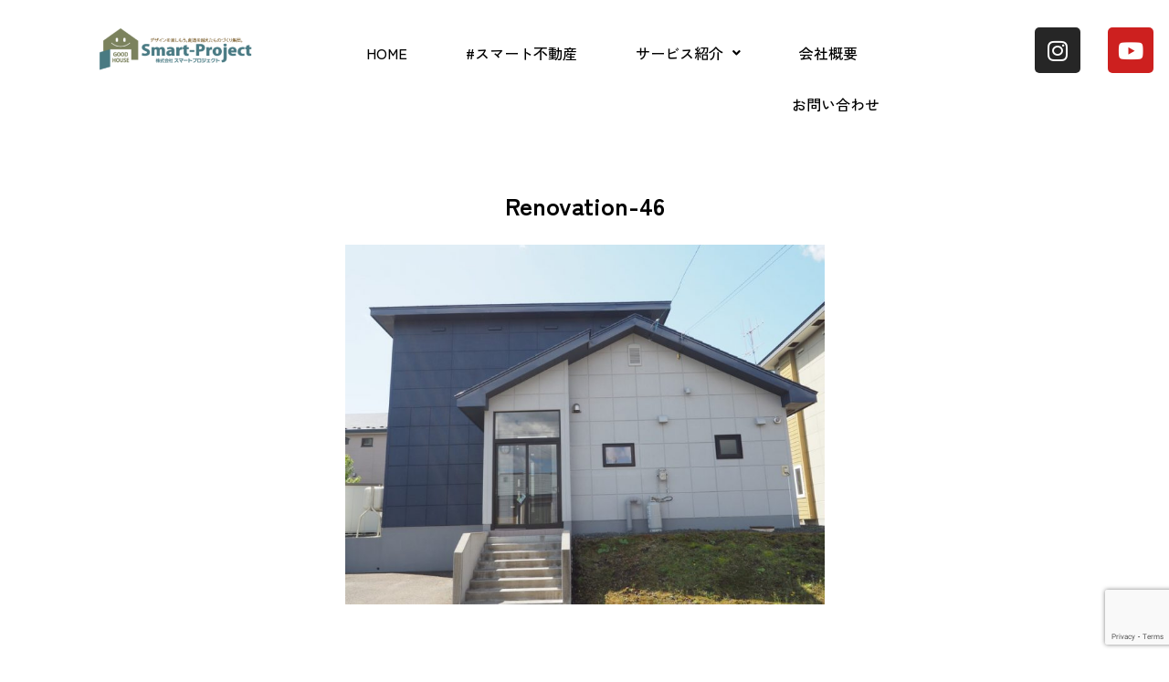

--- FILE ---
content_type: text/html; charset=UTF-8
request_url: https://smart0313.com/renovation-46
body_size: 38228
content:
<!DOCTYPE html>
<html dir="ltr" lang="ja" prefix="og: https://ogp.me/ns#">
<head>
	<meta charset="UTF-8">
		<script>(function(html){html.className = html.className.replace(/\bno-js\b/,'js')})(document.documentElement);</script>
<title>renovation-46 | (株)スマートプロジェクト｜北海道北見市</title>
	<style>img:is([sizes="auto" i], [sizes^="auto," i]) { contain-intrinsic-size: 3000px 1500px }</style>
	
		<!-- All in One SEO 4.9.0 - aioseo.com -->
	<meta name="robots" content="max-image-preview:large" />
	<meta name="author" content="smart"/>
	<meta name="google-site-verification" content="FF2he4Ry0gpkAsC_LLzMkAbmot5_lXfRFPVC1UX9IEE" />
	<link rel="canonical" href="https://smart0313.com/renovation-46/" />
	<meta name="generator" content="All in One SEO (AIOSEO) 4.9.0" />
		<meta property="og:locale" content="ja_JP" />
		<meta property="og:site_name" content="(株)スマートプロジェクト｜北海道北見市 • 北見市の中古リノベーション住宅、リフォーム、新築住宅、不動産情報" />
		<meta property="og:type" content="article" />
		<meta property="og:title" content="renovation-46 | (株)スマートプロジェクト｜北海道北見市" />
		<meta property="og:url" content="https://smart0313.com/renovation-46/" />
		<meta property="article:published_time" content="2021-07-15T21:43:42+00:00" />
		<meta property="article:modified_time" content="2025-02-06T22:19:58+00:00" />
		<meta name="twitter:card" content="summary" />
		<meta name="twitter:title" content="renovation-46 | (株)スマートプロジェクト｜北海道北見市" />
		<script type="application/ld+json" class="aioseo-schema">
			{"@context":"https:\/\/schema.org","@graph":[{"@type":"Article","@id":"https:\/\/smart0313.com\/renovation-46\/#article","name":"renovation-46 | (\u682a)\u30b9\u30de\u30fc\u30c8\u30d7\u30ed\u30b8\u30a7\u30af\u30c8\uff5c\u5317\u6d77\u9053\u5317\u898b\u5e02","headline":"renovation-46","author":{"@id":"https:\/\/smart0313.com\/author\/smart\/#author"},"publisher":{"@id":"https:\/\/smart0313.com\/#organization"},"image":{"@type":"ImageObject","url":"https:\/\/smart0313.com\/wp\/wp-content\/uploads\/2021\/07\/1P5268606.jpg","@id":"https:\/\/smart0313.com\/renovation-46\/#articleImage","width":922,"height":691,"caption":"OLYMPUS DIGITAL CAMERA"},"datePublished":"2021-07-15T21:43:42+00:00","dateModified":"2025-02-06T22:19:58+00:00","inLanguage":"ja","mainEntityOfPage":{"@id":"https:\/\/smart0313.com\/renovation-46\/#webpage"},"isPartOf":{"@id":"https:\/\/smart0313.com\/renovation-46\/#webpage"},"articleSection":"Uncategorized"},{"@type":"BreadcrumbList","@id":"https:\/\/smart0313.com\/renovation-46\/#breadcrumblist","itemListElement":[{"@type":"ListItem","@id":"https:\/\/smart0313.com#listItem","position":1,"name":"Home","item":"https:\/\/smart0313.com","nextItem":{"@type":"ListItem","@id":"https:\/\/smart0313.com\/category\/uncategorized\/#listItem","name":"Uncategorized"}},{"@type":"ListItem","@id":"https:\/\/smart0313.com\/category\/uncategorized\/#listItem","position":2,"name":"Uncategorized","item":"https:\/\/smart0313.com\/category\/uncategorized\/","nextItem":{"@type":"ListItem","@id":"https:\/\/smart0313.com\/renovation-46\/#listItem","name":"renovation-46"},"previousItem":{"@type":"ListItem","@id":"https:\/\/smart0313.com#listItem","name":"Home"}},{"@type":"ListItem","@id":"https:\/\/smart0313.com\/renovation-46\/#listItem","position":3,"name":"renovation-46","previousItem":{"@type":"ListItem","@id":"https:\/\/smart0313.com\/category\/uncategorized\/#listItem","name":"Uncategorized"}}]},{"@type":"Organization","@id":"https:\/\/smart0313.com\/#organization","name":"(\u682a)\u30b9\u30de\u30fc\u30c8\u30d7\u30ed\u30b8\u30a7\u30af\u30c8","description":"\u5317\u898b\u5e02\u306e\u4e2d\u53e4\u30ea\u30ce\u30d9\u30fc\u30b7\u30e7\u30f3\u4f4f\u5b85\u3001\u30ea\u30d5\u30a9\u30fc\u30e0\u3001\u65b0\u7bc9\u4f4f\u5b85\u3001\u4e0d\u52d5\u7523\u60c5\u5831 \u5317\u6d77\u9053\u5317\u898b\u5e02 \u2022 \u30ea\u30d5\u30a9\u30fc\u30e0 \u2022 \u30ea\u30ce\u30d9\u30fc\u30b7\u30e7\u30f3 \u2022 \u4fee\u7406 \u2022 \u4e0d\u52d5\u7523","url":"https:\/\/smart0313.com\/","email":"smart.pj@smart0313.com","telephone":"+81157610303","logo":{"@type":"ImageObject","url":"https:\/\/smart0313.com\/wp\/wp-content\/uploads\/2024\/02\/\u7121\u984c33_20230307112909.png","@id":"https:\/\/smart0313.com\/renovation-46\/#organizationLogo","width":480,"height":480},"image":{"@id":"https:\/\/smart0313.com\/renovation-46\/#organizationLogo"},"sameAs":["https:\/\/www.instagram.com\/smartproject313\/","https:\/\/www.youtube.com\/channel\/UC27U8-dGGaRqfPqyr9aQ-LA"]},{"@type":"Person","@id":"https:\/\/smart0313.com\/author\/smart\/#author","url":"https:\/\/smart0313.com\/author\/smart\/","name":"smart","image":{"@type":"ImageObject","@id":"https:\/\/smart0313.com\/renovation-46\/#authorImage","url":"https:\/\/secure.gravatar.com\/avatar\/d9a1b91df33d09be548bbcaac47f356735073dfd445a3a61e415845cee9138b7?s=96&d=mm&r=g","width":96,"height":96,"caption":"smart"},"sameAs":["https:\/\/www.instagram.com\/smartproject313\/"]},{"@type":"WebPage","@id":"https:\/\/smart0313.com\/renovation-46\/#webpage","url":"https:\/\/smart0313.com\/renovation-46\/","name":"renovation-46 | (\u682a)\u30b9\u30de\u30fc\u30c8\u30d7\u30ed\u30b8\u30a7\u30af\u30c8\uff5c\u5317\u6d77\u9053\u5317\u898b\u5e02","inLanguage":"ja","isPartOf":{"@id":"https:\/\/smart0313.com\/#website"},"breadcrumb":{"@id":"https:\/\/smart0313.com\/renovation-46\/#breadcrumblist"},"author":{"@id":"https:\/\/smart0313.com\/author\/smart\/#author"},"creator":{"@id":"https:\/\/smart0313.com\/author\/smart\/#author"},"datePublished":"2021-07-15T21:43:42+00:00","dateModified":"2025-02-06T22:19:58+00:00"},{"@type":"WebSite","@id":"https:\/\/smart0313.com\/#website","url":"https:\/\/smart0313.com\/","name":"(\u682a)\u30b9\u30de\u30fc\u30c8\u30d7\u30ed\u30b8\u30a7\u30af\u30c8 (\u682a)\u30b9\u30de\u30fc\u30c8\u30d7\u30ed\u30b8\u30a7\u30af\u30c8\uff5c\u5317\u6d77\u9053\u5317\u898b\u5e02","description":"\u5317\u898b\u5e02\u306e\u4e2d\u53e4\u30ea\u30ce\u30d9\u30fc\u30b7\u30e7\u30f3\u4f4f\u5b85\u3001\u30ea\u30d5\u30a9\u30fc\u30e0\u3001\u65b0\u7bc9\u4f4f\u5b85\u3001\u4e0d\u52d5\u7523\u60c5\u5831","inLanguage":"ja","publisher":{"@id":"https:\/\/smart0313.com\/#organization"}}]}
		</script>
		<!-- All in One SEO -->

<link rel="alternate" type="application/rss+xml" title="(株)スマートプロジェクト｜北海道北見市 &raquo; フィード" href="https://smart0313.com/feed/" />
<link rel="alternate" type="application/rss+xml" title="(株)スマートプロジェクト｜北海道北見市 &raquo; コメントフィード" href="https://smart0313.com/comments/feed/" />
<link rel="alternate" type="application/rss+xml" title="(株)スマートプロジェクト｜北海道北見市 &raquo; renovation-46 のコメントのフィード" href="https://smart0313.com/renovation-46/feed/" />
		<!-- This site uses the Google Analytics by MonsterInsights plugin v9.10.0 - Using Analytics tracking - https://www.monsterinsights.com/ -->
							<script src="//www.googletagmanager.com/gtag/js?id=G-WLBTRR176G"  data-cfasync="false" data-wpfc-render="false" async></script>
			<script data-cfasync="false" data-wpfc-render="false">
				var mi_version = '9.10.0';
				var mi_track_user = true;
				var mi_no_track_reason = '';
								var MonsterInsightsDefaultLocations = {"page_location":"https:\/\/smart0313.com\/renovation-46\/"};
								if ( typeof MonsterInsightsPrivacyGuardFilter === 'function' ) {
					var MonsterInsightsLocations = (typeof MonsterInsightsExcludeQuery === 'object') ? MonsterInsightsPrivacyGuardFilter( MonsterInsightsExcludeQuery ) : MonsterInsightsPrivacyGuardFilter( MonsterInsightsDefaultLocations );
				} else {
					var MonsterInsightsLocations = (typeof MonsterInsightsExcludeQuery === 'object') ? MonsterInsightsExcludeQuery : MonsterInsightsDefaultLocations;
				}

								var disableStrs = [
										'ga-disable-G-WLBTRR176G',
									];

				/* Function to detect opted out users */
				function __gtagTrackerIsOptedOut() {
					for (var index = 0; index < disableStrs.length; index++) {
						if (document.cookie.indexOf(disableStrs[index] + '=true') > -1) {
							return true;
						}
					}

					return false;
				}

				/* Disable tracking if the opt-out cookie exists. */
				if (__gtagTrackerIsOptedOut()) {
					for (var index = 0; index < disableStrs.length; index++) {
						window[disableStrs[index]] = true;
					}
				}

				/* Opt-out function */
				function __gtagTrackerOptout() {
					for (var index = 0; index < disableStrs.length; index++) {
						document.cookie = disableStrs[index] + '=true; expires=Thu, 31 Dec 2099 23:59:59 UTC; path=/';
						window[disableStrs[index]] = true;
					}
				}

				if ('undefined' === typeof gaOptout) {
					function gaOptout() {
						__gtagTrackerOptout();
					}
				}
								window.dataLayer = window.dataLayer || [];

				window.MonsterInsightsDualTracker = {
					helpers: {},
					trackers: {},
				};
				if (mi_track_user) {
					function __gtagDataLayer() {
						dataLayer.push(arguments);
					}

					function __gtagTracker(type, name, parameters) {
						if (!parameters) {
							parameters = {};
						}

						if (parameters.send_to) {
							__gtagDataLayer.apply(null, arguments);
							return;
						}

						if (type === 'event') {
														parameters.send_to = monsterinsights_frontend.v4_id;
							var hookName = name;
							if (typeof parameters['event_category'] !== 'undefined') {
								hookName = parameters['event_category'] + ':' + name;
							}

							if (typeof MonsterInsightsDualTracker.trackers[hookName] !== 'undefined') {
								MonsterInsightsDualTracker.trackers[hookName](parameters);
							} else {
								__gtagDataLayer('event', name, parameters);
							}
							
						} else {
							__gtagDataLayer.apply(null, arguments);
						}
					}

					__gtagTracker('js', new Date());
					__gtagTracker('set', {
						'developer_id.dZGIzZG': true,
											});
					if ( MonsterInsightsLocations.page_location ) {
						__gtagTracker('set', MonsterInsightsLocations);
					}
										__gtagTracker('config', 'G-WLBTRR176G', {"forceSSL":"true","link_attribution":"true"} );
										window.gtag = __gtagTracker;										(function () {
						/* https://developers.google.com/analytics/devguides/collection/analyticsjs/ */
						/* ga and __gaTracker compatibility shim. */
						var noopfn = function () {
							return null;
						};
						var newtracker = function () {
							return new Tracker();
						};
						var Tracker = function () {
							return null;
						};
						var p = Tracker.prototype;
						p.get = noopfn;
						p.set = noopfn;
						p.send = function () {
							var args = Array.prototype.slice.call(arguments);
							args.unshift('send');
							__gaTracker.apply(null, args);
						};
						var __gaTracker = function () {
							var len = arguments.length;
							if (len === 0) {
								return;
							}
							var f = arguments[len - 1];
							if (typeof f !== 'object' || f === null || typeof f.hitCallback !== 'function') {
								if ('send' === arguments[0]) {
									var hitConverted, hitObject = false, action;
									if ('event' === arguments[1]) {
										if ('undefined' !== typeof arguments[3]) {
											hitObject = {
												'eventAction': arguments[3],
												'eventCategory': arguments[2],
												'eventLabel': arguments[4],
												'value': arguments[5] ? arguments[5] : 1,
											}
										}
									}
									if ('pageview' === arguments[1]) {
										if ('undefined' !== typeof arguments[2]) {
											hitObject = {
												'eventAction': 'page_view',
												'page_path': arguments[2],
											}
										}
									}
									if (typeof arguments[2] === 'object') {
										hitObject = arguments[2];
									}
									if (typeof arguments[5] === 'object') {
										Object.assign(hitObject, arguments[5]);
									}
									if ('undefined' !== typeof arguments[1].hitType) {
										hitObject = arguments[1];
										if ('pageview' === hitObject.hitType) {
											hitObject.eventAction = 'page_view';
										}
									}
									if (hitObject) {
										action = 'timing' === arguments[1].hitType ? 'timing_complete' : hitObject.eventAction;
										hitConverted = mapArgs(hitObject);
										__gtagTracker('event', action, hitConverted);
									}
								}
								return;
							}

							function mapArgs(args) {
								var arg, hit = {};
								var gaMap = {
									'eventCategory': 'event_category',
									'eventAction': 'event_action',
									'eventLabel': 'event_label',
									'eventValue': 'event_value',
									'nonInteraction': 'non_interaction',
									'timingCategory': 'event_category',
									'timingVar': 'name',
									'timingValue': 'value',
									'timingLabel': 'event_label',
									'page': 'page_path',
									'location': 'page_location',
									'title': 'page_title',
									'referrer' : 'page_referrer',
								};
								for (arg in args) {
																		if (!(!args.hasOwnProperty(arg) || !gaMap.hasOwnProperty(arg))) {
										hit[gaMap[arg]] = args[arg];
									} else {
										hit[arg] = args[arg];
									}
								}
								return hit;
							}

							try {
								f.hitCallback();
							} catch (ex) {
							}
						};
						__gaTracker.create = newtracker;
						__gaTracker.getByName = newtracker;
						__gaTracker.getAll = function () {
							return [];
						};
						__gaTracker.remove = noopfn;
						__gaTracker.loaded = true;
						window['__gaTracker'] = __gaTracker;
					})();
									} else {
										console.log("");
					(function () {
						function __gtagTracker() {
							return null;
						}

						window['__gtagTracker'] = __gtagTracker;
						window['gtag'] = __gtagTracker;
					})();
									}
			</script>
							<!-- / Google Analytics by MonsterInsights -->
		<script>
window._wpemojiSettings = {"baseUrl":"https:\/\/s.w.org\/images\/core\/emoji\/16.0.1\/72x72\/","ext":".png","svgUrl":"https:\/\/s.w.org\/images\/core\/emoji\/16.0.1\/svg\/","svgExt":".svg","source":{"concatemoji":"https:\/\/smart0313.com\/wp\/wp-includes\/js\/wp-emoji-release.min.js?ver=6.8.3"}};
/*! This file is auto-generated */
!function(s,n){var o,i,e;function c(e){try{var t={supportTests:e,timestamp:(new Date).valueOf()};sessionStorage.setItem(o,JSON.stringify(t))}catch(e){}}function p(e,t,n){e.clearRect(0,0,e.canvas.width,e.canvas.height),e.fillText(t,0,0);var t=new Uint32Array(e.getImageData(0,0,e.canvas.width,e.canvas.height).data),a=(e.clearRect(0,0,e.canvas.width,e.canvas.height),e.fillText(n,0,0),new Uint32Array(e.getImageData(0,0,e.canvas.width,e.canvas.height).data));return t.every(function(e,t){return e===a[t]})}function u(e,t){e.clearRect(0,0,e.canvas.width,e.canvas.height),e.fillText(t,0,0);for(var n=e.getImageData(16,16,1,1),a=0;a<n.data.length;a++)if(0!==n.data[a])return!1;return!0}function f(e,t,n,a){switch(t){case"flag":return n(e,"\ud83c\udff3\ufe0f\u200d\u26a7\ufe0f","\ud83c\udff3\ufe0f\u200b\u26a7\ufe0f")?!1:!n(e,"\ud83c\udde8\ud83c\uddf6","\ud83c\udde8\u200b\ud83c\uddf6")&&!n(e,"\ud83c\udff4\udb40\udc67\udb40\udc62\udb40\udc65\udb40\udc6e\udb40\udc67\udb40\udc7f","\ud83c\udff4\u200b\udb40\udc67\u200b\udb40\udc62\u200b\udb40\udc65\u200b\udb40\udc6e\u200b\udb40\udc67\u200b\udb40\udc7f");case"emoji":return!a(e,"\ud83e\udedf")}return!1}function g(e,t,n,a){var r="undefined"!=typeof WorkerGlobalScope&&self instanceof WorkerGlobalScope?new OffscreenCanvas(300,150):s.createElement("canvas"),o=r.getContext("2d",{willReadFrequently:!0}),i=(o.textBaseline="top",o.font="600 32px Arial",{});return e.forEach(function(e){i[e]=t(o,e,n,a)}),i}function t(e){var t=s.createElement("script");t.src=e,t.defer=!0,s.head.appendChild(t)}"undefined"!=typeof Promise&&(o="wpEmojiSettingsSupports",i=["flag","emoji"],n.supports={everything:!0,everythingExceptFlag:!0},e=new Promise(function(e){s.addEventListener("DOMContentLoaded",e,{once:!0})}),new Promise(function(t){var n=function(){try{var e=JSON.parse(sessionStorage.getItem(o));if("object"==typeof e&&"number"==typeof e.timestamp&&(new Date).valueOf()<e.timestamp+604800&&"object"==typeof e.supportTests)return e.supportTests}catch(e){}return null}();if(!n){if("undefined"!=typeof Worker&&"undefined"!=typeof OffscreenCanvas&&"undefined"!=typeof URL&&URL.createObjectURL&&"undefined"!=typeof Blob)try{var e="postMessage("+g.toString()+"("+[JSON.stringify(i),f.toString(),p.toString(),u.toString()].join(",")+"));",a=new Blob([e],{type:"text/javascript"}),r=new Worker(URL.createObjectURL(a),{name:"wpTestEmojiSupports"});return void(r.onmessage=function(e){c(n=e.data),r.terminate(),t(n)})}catch(e){}c(n=g(i,f,p,u))}t(n)}).then(function(e){for(var t in e)n.supports[t]=e[t],n.supports.everything=n.supports.everything&&n.supports[t],"flag"!==t&&(n.supports.everythingExceptFlag=n.supports.everythingExceptFlag&&n.supports[t]);n.supports.everythingExceptFlag=n.supports.everythingExceptFlag&&!n.supports.flag,n.DOMReady=!1,n.readyCallback=function(){n.DOMReady=!0}}).then(function(){return e}).then(function(){var e;n.supports.everything||(n.readyCallback(),(e=n.source||{}).concatemoji?t(e.concatemoji):e.wpemoji&&e.twemoji&&(t(e.twemoji),t(e.wpemoji)))}))}((window,document),window._wpemojiSettings);
</script>
<link rel='stylesheet' id='hfe-widgets-style-css' href='https://smart0313.com/wp/wp-content/plugins/header-footer-elementor/inc/widgets-css/frontend.css?ver=2.7.0' media='all' />
<style id='wp-emoji-styles-inline-css'>

	img.wp-smiley, img.emoji {
		display: inline !important;
		border: none !important;
		box-shadow: none !important;
		height: 1em !important;
		width: 1em !important;
		margin: 0 0.07em !important;
		vertical-align: -0.1em !important;
		background: none !important;
		padding: 0 !important;
	}
</style>
<style id='classic-theme-styles-inline-css'>
/*! This file is auto-generated */
.wp-block-button__link{color:#fff;background-color:#32373c;border-radius:9999px;box-shadow:none;text-decoration:none;padding:calc(.667em + 2px) calc(1.333em + 2px);font-size:1.125em}.wp-block-file__button{background:#32373c;color:#fff;text-decoration:none}
</style>
<link rel='stylesheet' id='aioseo/css/src/vue/standalone/blocks/table-of-contents/global.scss-css' href='https://smart0313.com/wp/wp-content/plugins/all-in-one-seo-pack/dist/Lite/assets/css/table-of-contents/global.e90f6d47.css?ver=4.9.0' media='all' />
<style id='global-styles-inline-css'>
:root{--wp--preset--aspect-ratio--square: 1;--wp--preset--aspect-ratio--4-3: 4/3;--wp--preset--aspect-ratio--3-4: 3/4;--wp--preset--aspect-ratio--3-2: 3/2;--wp--preset--aspect-ratio--2-3: 2/3;--wp--preset--aspect-ratio--16-9: 16/9;--wp--preset--aspect-ratio--9-16: 9/16;--wp--preset--color--black: #000000;--wp--preset--color--cyan-bluish-gray: #abb8c3;--wp--preset--color--white: #ffffff;--wp--preset--color--pale-pink: #f78da7;--wp--preset--color--vivid-red: #cf2e2e;--wp--preset--color--luminous-vivid-orange: #ff6900;--wp--preset--color--luminous-vivid-amber: #fcb900;--wp--preset--color--light-green-cyan: #7bdcb5;--wp--preset--color--vivid-green-cyan: #00d084;--wp--preset--color--pale-cyan-blue: #8ed1fc;--wp--preset--color--vivid-cyan-blue: #0693e3;--wp--preset--color--vivid-purple: #9b51e0;--wp--preset--gradient--vivid-cyan-blue-to-vivid-purple: linear-gradient(135deg,rgba(6,147,227,1) 0%,rgb(155,81,224) 100%);--wp--preset--gradient--light-green-cyan-to-vivid-green-cyan: linear-gradient(135deg,rgb(122,220,180) 0%,rgb(0,208,130) 100%);--wp--preset--gradient--luminous-vivid-amber-to-luminous-vivid-orange: linear-gradient(135deg,rgba(252,185,0,1) 0%,rgba(255,105,0,1) 100%);--wp--preset--gradient--luminous-vivid-orange-to-vivid-red: linear-gradient(135deg,rgba(255,105,0,1) 0%,rgb(207,46,46) 100%);--wp--preset--gradient--very-light-gray-to-cyan-bluish-gray: linear-gradient(135deg,rgb(238,238,238) 0%,rgb(169,184,195) 100%);--wp--preset--gradient--cool-to-warm-spectrum: linear-gradient(135deg,rgb(74,234,220) 0%,rgb(151,120,209) 20%,rgb(207,42,186) 40%,rgb(238,44,130) 60%,rgb(251,105,98) 80%,rgb(254,248,76) 100%);--wp--preset--gradient--blush-light-purple: linear-gradient(135deg,rgb(255,206,236) 0%,rgb(152,150,240) 100%);--wp--preset--gradient--blush-bordeaux: linear-gradient(135deg,rgb(254,205,165) 0%,rgb(254,45,45) 50%,rgb(107,0,62) 100%);--wp--preset--gradient--luminous-dusk: linear-gradient(135deg,rgb(255,203,112) 0%,rgb(199,81,192) 50%,rgb(65,88,208) 100%);--wp--preset--gradient--pale-ocean: linear-gradient(135deg,rgb(255,245,203) 0%,rgb(182,227,212) 50%,rgb(51,167,181) 100%);--wp--preset--gradient--electric-grass: linear-gradient(135deg,rgb(202,248,128) 0%,rgb(113,206,126) 100%);--wp--preset--gradient--midnight: linear-gradient(135deg,rgb(2,3,129) 0%,rgb(40,116,252) 100%);--wp--preset--font-size--small: 13px;--wp--preset--font-size--medium: 20px;--wp--preset--font-size--large: 36px;--wp--preset--font-size--x-large: 42px;--wp--preset--spacing--20: 0.44rem;--wp--preset--spacing--30: 0.67rem;--wp--preset--spacing--40: 1rem;--wp--preset--spacing--50: 1.5rem;--wp--preset--spacing--60: 2.25rem;--wp--preset--spacing--70: 3.38rem;--wp--preset--spacing--80: 5.06rem;--wp--preset--shadow--natural: 6px 6px 9px rgba(0, 0, 0, 0.2);--wp--preset--shadow--deep: 12px 12px 50px rgba(0, 0, 0, 0.4);--wp--preset--shadow--sharp: 6px 6px 0px rgba(0, 0, 0, 0.2);--wp--preset--shadow--outlined: 6px 6px 0px -3px rgba(255, 255, 255, 1), 6px 6px rgba(0, 0, 0, 1);--wp--preset--shadow--crisp: 6px 6px 0px rgba(0, 0, 0, 1);}:where(.is-layout-flex){gap: 0.5em;}:where(.is-layout-grid){gap: 0.5em;}body .is-layout-flex{display: flex;}.is-layout-flex{flex-wrap: wrap;align-items: center;}.is-layout-flex > :is(*, div){margin: 0;}body .is-layout-grid{display: grid;}.is-layout-grid > :is(*, div){margin: 0;}:where(.wp-block-columns.is-layout-flex){gap: 2em;}:where(.wp-block-columns.is-layout-grid){gap: 2em;}:where(.wp-block-post-template.is-layout-flex){gap: 1.25em;}:where(.wp-block-post-template.is-layout-grid){gap: 1.25em;}.has-black-color{color: var(--wp--preset--color--black) !important;}.has-cyan-bluish-gray-color{color: var(--wp--preset--color--cyan-bluish-gray) !important;}.has-white-color{color: var(--wp--preset--color--white) !important;}.has-pale-pink-color{color: var(--wp--preset--color--pale-pink) !important;}.has-vivid-red-color{color: var(--wp--preset--color--vivid-red) !important;}.has-luminous-vivid-orange-color{color: var(--wp--preset--color--luminous-vivid-orange) !important;}.has-luminous-vivid-amber-color{color: var(--wp--preset--color--luminous-vivid-amber) !important;}.has-light-green-cyan-color{color: var(--wp--preset--color--light-green-cyan) !important;}.has-vivid-green-cyan-color{color: var(--wp--preset--color--vivid-green-cyan) !important;}.has-pale-cyan-blue-color{color: var(--wp--preset--color--pale-cyan-blue) !important;}.has-vivid-cyan-blue-color{color: var(--wp--preset--color--vivid-cyan-blue) !important;}.has-vivid-purple-color{color: var(--wp--preset--color--vivid-purple) !important;}.has-black-background-color{background-color: var(--wp--preset--color--black) !important;}.has-cyan-bluish-gray-background-color{background-color: var(--wp--preset--color--cyan-bluish-gray) !important;}.has-white-background-color{background-color: var(--wp--preset--color--white) !important;}.has-pale-pink-background-color{background-color: var(--wp--preset--color--pale-pink) !important;}.has-vivid-red-background-color{background-color: var(--wp--preset--color--vivid-red) !important;}.has-luminous-vivid-orange-background-color{background-color: var(--wp--preset--color--luminous-vivid-orange) !important;}.has-luminous-vivid-amber-background-color{background-color: var(--wp--preset--color--luminous-vivid-amber) !important;}.has-light-green-cyan-background-color{background-color: var(--wp--preset--color--light-green-cyan) !important;}.has-vivid-green-cyan-background-color{background-color: var(--wp--preset--color--vivid-green-cyan) !important;}.has-pale-cyan-blue-background-color{background-color: var(--wp--preset--color--pale-cyan-blue) !important;}.has-vivid-cyan-blue-background-color{background-color: var(--wp--preset--color--vivid-cyan-blue) !important;}.has-vivid-purple-background-color{background-color: var(--wp--preset--color--vivid-purple) !important;}.has-black-border-color{border-color: var(--wp--preset--color--black) !important;}.has-cyan-bluish-gray-border-color{border-color: var(--wp--preset--color--cyan-bluish-gray) !important;}.has-white-border-color{border-color: var(--wp--preset--color--white) !important;}.has-pale-pink-border-color{border-color: var(--wp--preset--color--pale-pink) !important;}.has-vivid-red-border-color{border-color: var(--wp--preset--color--vivid-red) !important;}.has-luminous-vivid-orange-border-color{border-color: var(--wp--preset--color--luminous-vivid-orange) !important;}.has-luminous-vivid-amber-border-color{border-color: var(--wp--preset--color--luminous-vivid-amber) !important;}.has-light-green-cyan-border-color{border-color: var(--wp--preset--color--light-green-cyan) !important;}.has-vivid-green-cyan-border-color{border-color: var(--wp--preset--color--vivid-green-cyan) !important;}.has-pale-cyan-blue-border-color{border-color: var(--wp--preset--color--pale-cyan-blue) !important;}.has-vivid-cyan-blue-border-color{border-color: var(--wp--preset--color--vivid-cyan-blue) !important;}.has-vivid-purple-border-color{border-color: var(--wp--preset--color--vivid-purple) !important;}.has-vivid-cyan-blue-to-vivid-purple-gradient-background{background: var(--wp--preset--gradient--vivid-cyan-blue-to-vivid-purple) !important;}.has-light-green-cyan-to-vivid-green-cyan-gradient-background{background: var(--wp--preset--gradient--light-green-cyan-to-vivid-green-cyan) !important;}.has-luminous-vivid-amber-to-luminous-vivid-orange-gradient-background{background: var(--wp--preset--gradient--luminous-vivid-amber-to-luminous-vivid-orange) !important;}.has-luminous-vivid-orange-to-vivid-red-gradient-background{background: var(--wp--preset--gradient--luminous-vivid-orange-to-vivid-red) !important;}.has-very-light-gray-to-cyan-bluish-gray-gradient-background{background: var(--wp--preset--gradient--very-light-gray-to-cyan-bluish-gray) !important;}.has-cool-to-warm-spectrum-gradient-background{background: var(--wp--preset--gradient--cool-to-warm-spectrum) !important;}.has-blush-light-purple-gradient-background{background: var(--wp--preset--gradient--blush-light-purple) !important;}.has-blush-bordeaux-gradient-background{background: var(--wp--preset--gradient--blush-bordeaux) !important;}.has-luminous-dusk-gradient-background{background: var(--wp--preset--gradient--luminous-dusk) !important;}.has-pale-ocean-gradient-background{background: var(--wp--preset--gradient--pale-ocean) !important;}.has-electric-grass-gradient-background{background: var(--wp--preset--gradient--electric-grass) !important;}.has-midnight-gradient-background{background: var(--wp--preset--gradient--midnight) !important;}.has-small-font-size{font-size: var(--wp--preset--font-size--small) !important;}.has-medium-font-size{font-size: var(--wp--preset--font-size--medium) !important;}.has-large-font-size{font-size: var(--wp--preset--font-size--large) !important;}.has-x-large-font-size{font-size: var(--wp--preset--font-size--x-large) !important;}
:where(.wp-block-post-template.is-layout-flex){gap: 1.25em;}:where(.wp-block-post-template.is-layout-grid){gap: 1.25em;}
:where(.wp-block-columns.is-layout-flex){gap: 2em;}:where(.wp-block-columns.is-layout-grid){gap: 2em;}
:root :where(.wp-block-pullquote){font-size: 1.5em;line-height: 1.6;}
</style>
<link rel='stylesheet' id='contact-form-7-css' href='https://smart0313.com/wp/wp-content/plugins/contact-form-7/includes/css/styles.css?ver=6.1.3' media='all' />
<link rel='stylesheet' id='hfe-style-css' href='https://smart0313.com/wp/wp-content/plugins/header-footer-elementor/assets/css/header-footer-elementor.css?ver=2.7.0' media='all' />
<link rel='stylesheet' id='elementor-icons-css' href='https://smart0313.com/wp/wp-content/plugins/elementor/assets/lib/eicons/css/elementor-icons.min.css?ver=5.44.0' media='all' />
<link rel='stylesheet' id='elementor-frontend-css' href='https://smart0313.com/wp/wp-content/plugins/elementor/assets/css/frontend.min.css?ver=3.33.1' media='all' />
<link rel='stylesheet' id='elementor-post-5581-css' href='https://smart0313.com/wp/wp-content/uploads/elementor/css/post-5581.css?ver=1763465608' media='all' />
<link rel='stylesheet' id='font-awesome-5-all-css' href='https://smart0313.com/wp/wp-content/plugins/elementor/assets/lib/font-awesome/css/all.min.css?ver=3.33.1' media='all' />
<link rel='stylesheet' id='font-awesome-4-shim-css' href='https://smart0313.com/wp/wp-content/plugins/elementor/assets/lib/font-awesome/css/v4-shims.min.css?ver=3.33.1' media='all' />
<link rel='stylesheet' id='widget-heading-css' href='https://smart0313.com/wp/wp-content/plugins/elementor/assets/css/widget-heading.min.css?ver=3.33.1' media='all' />
<link rel='stylesheet' id='e-animation-fadeIn-css' href='https://smart0313.com/wp/wp-content/plugins/elementor/assets/lib/animations/styles/fadeIn.min.css?ver=3.33.1' media='all' />
<link rel='stylesheet' id='widget-image-css' href='https://smart0313.com/wp/wp-content/plugins/elementor/assets/css/widget-image.min.css?ver=3.33.1' media='all' />
<link rel='stylesheet' id='widget-divider-css' href='https://smart0313.com/wp/wp-content/plugins/elementor/assets/css/widget-divider.min.css?ver=3.33.1' media='all' />
<link rel='stylesheet' id='elementor-post-6561-css' href='https://smart0313.com/wp/wp-content/uploads/elementor/css/post-6561.css?ver=1763468739' media='all' />
<link rel='stylesheet' id='elementor-post-8075-css' href='https://smart0313.com/wp/wp-content/uploads/elementor/css/post-8075.css?ver=1763465609' media='all' />
<link rel='stylesheet' id='elementor-post-9825-css' href='https://smart0313.com/wp/wp-content/uploads/elementor/css/post-9825.css?ver=1763465609' media='all' />
<link rel='stylesheet' id='twentyseventeen-style-css' href='https://smart0313.com/wp/wp-content/themes/twentyseventeen/style.css?ver=20250415' media='all' />
<link rel='stylesheet' id='twentyseventeen-block-style-css' href='https://smart0313.com/wp/wp-content/themes/twentyseventeen/assets/css/blocks.css?ver=20240729' media='all' />
<link rel='stylesheet' id='hfe-elementor-icons-css' href='https://smart0313.com/wp/wp-content/plugins/elementor/assets/lib/eicons/css/elementor-icons.min.css?ver=5.34.0' media='all' />
<link rel='stylesheet' id='hfe-icons-list-css' href='https://smart0313.com/wp/wp-content/plugins/elementor/assets/css/widget-icon-list.min.css?ver=3.24.3' media='all' />
<link rel='stylesheet' id='hfe-social-icons-css' href='https://smart0313.com/wp/wp-content/plugins/elementor/assets/css/widget-social-icons.min.css?ver=3.24.0' media='all' />
<link rel='stylesheet' id='hfe-social-share-icons-brands-css' href='https://smart0313.com/wp/wp-content/plugins/elementor/assets/lib/font-awesome/css/brands.css?ver=5.15.3' media='all' />
<link rel='stylesheet' id='hfe-social-share-icons-fontawesome-css' href='https://smart0313.com/wp/wp-content/plugins/elementor/assets/lib/font-awesome/css/fontawesome.css?ver=5.15.3' media='all' />
<link rel='stylesheet' id='hfe-nav-menu-icons-css' href='https://smart0313.com/wp/wp-content/plugins/elementor/assets/lib/font-awesome/css/solid.css?ver=5.15.3' media='all' />
<link rel='stylesheet' id='elementor-gf-local-mplusrounded1c-css' href='https://smart0313.com/wp/wp-content/uploads/elementor/google-fonts/css/mplusrounded1c.css?ver=1742254887' media='all' />
<link rel='stylesheet' id='elementor-gf-local-notosans-css' href='https://smart0313.com/wp/wp-content/uploads/elementor/google-fonts/css/notosans.css?ver=1742254909' media='all' />
<link rel='stylesheet' id='elementor-gf-local-notosanskr-css' href='https://smart0313.com/wp/wp-content/uploads/elementor/google-fonts/css/notosanskr.css?ver=1742255283' media='all' />
<link rel='stylesheet' id='elementor-gf-local-roboto-css' href='https://smart0313.com/wp/wp-content/uploads/elementor/google-fonts/css/roboto.css?ver=1742255306' media='all' />
<link rel='stylesheet' id='elementor-gf-local-zenkakugothicnew-css' href='https://smart0313.com/wp/wp-content/uploads/elementor/google-fonts/css/zenkakugothicnew.css?ver=1742298136' media='all' />
<link rel='stylesheet' id='elementor-gf-local-zenkakugothicantique-css' href='https://smart0313.com/wp/wp-content/uploads/elementor/google-fonts/css/zenkakugothicantique.css?ver=1742298215' media='all' />
<link rel='stylesheet' id='elementor-icons-shared-0-css' href='https://smart0313.com/wp/wp-content/plugins/elementor/assets/lib/font-awesome/css/fontawesome.min.css?ver=5.15.3' media='all' />
<link rel='stylesheet' id='elementor-icons-fa-solid-css' href='https://smart0313.com/wp/wp-content/plugins/elementor/assets/lib/font-awesome/css/solid.min.css?ver=5.15.3' media='all' />
<link rel='stylesheet' id='elementor-icons-fa-regular-css' href='https://smart0313.com/wp/wp-content/plugins/elementor/assets/lib/font-awesome/css/regular.min.css?ver=5.15.3' media='all' />
<link rel='stylesheet' id='elementor-icons-fa-brands-css' href='https://smart0313.com/wp/wp-content/plugins/elementor/assets/lib/font-awesome/css/brands.min.css?ver=5.15.3' media='all' />
<script src="https://smart0313.com/wp/wp-content/plugins/google-analytics-for-wordpress/assets/js/frontend-gtag.min.js?ver=9.10.0" id="monsterinsights-frontend-script-js" async data-wp-strategy="async"></script>
<script data-cfasync="false" data-wpfc-render="false" id='monsterinsights-frontend-script-js-extra'>var monsterinsights_frontend = {"js_events_tracking":"true","download_extensions":"doc,pdf,ppt,zip,xls,docx,pptx,xlsx","inbound_paths":"[{\"path\":\"\\\/go\\\/\",\"label\":\"affiliate\"},{\"path\":\"\\\/recommend\\\/\",\"label\":\"affiliate\"}]","home_url":"https:\/\/smart0313.com","hash_tracking":"false","v4_id":"G-WLBTRR176G"};</script>
<script src="https://smart0313.com/wp/wp-content/plugins/elementor/assets/lib/font-awesome/js/v4-shims.min.js?ver=3.33.1" id="font-awesome-4-shim-js"></script>
<script src="https://smart0313.com/wp/wp-includes/js/jquery/jquery.min.js?ver=3.7.1" id="jquery-core-js"></script>
<script src="https://smart0313.com/wp/wp-includes/js/jquery/jquery-migrate.min.js?ver=3.4.1" id="jquery-migrate-js"></script>
<script id="jquery-js-after">
!function($){"use strict";$(document).ready(function(){$(this).scrollTop()>100&&$(".hfe-scroll-to-top-wrap").removeClass("hfe-scroll-to-top-hide"),$(window).scroll(function(){$(this).scrollTop()<100?$(".hfe-scroll-to-top-wrap").fadeOut(300):$(".hfe-scroll-to-top-wrap").fadeIn(300)}),$(".hfe-scroll-to-top-wrap").on("click",function(){$("html, body").animate({scrollTop:0},300);return!1})})}(jQuery);
!function($){'use strict';$(document).ready(function(){var bar=$('.hfe-reading-progress-bar');if(!bar.length)return;$(window).on('scroll',function(){var s=$(window).scrollTop(),d=$(document).height()-$(window).height(),p=d? s/d*100:0;bar.css('width',p+'%')});});}(jQuery);
</script>
<script id="twentyseventeen-global-js-extra">
var twentyseventeenScreenReaderText = {"quote":"<svg class=\"icon icon-quote-right\" aria-hidden=\"true\" role=\"img\"> <use href=\"#icon-quote-right\" xlink:href=\"#icon-quote-right\"><\/use> <\/svg>","expand":"\u30b5\u30d6\u30e1\u30cb\u30e5\u30fc\u3092\u5c55\u958b","collapse":"\u30b5\u30d6\u30e1\u30cb\u30e5\u30fc\u3092\u9589\u3058\u308b","icon":"<svg class=\"icon icon-angle-down\" aria-hidden=\"true\" role=\"img\"> <use href=\"#icon-angle-down\" xlink:href=\"#icon-angle-down\"><\/use> <span class=\"svg-fallback icon-angle-down\"><\/span><\/svg>"};
</script>
<script src="https://smart0313.com/wp/wp-content/themes/twentyseventeen/assets/js/global.js?ver=20211130" id="twentyseventeen-global-js" defer data-wp-strategy="defer"></script>
<script src="https://smart0313.com/wp/wp-content/themes/twentyseventeen/assets/js/navigation.js?ver=20210122" id="twentyseventeen-navigation-js" defer data-wp-strategy="defer"></script>
<link rel="https://api.w.org/" href="https://smart0313.com/wp-json/" /><link rel="alternate" title="JSON" type="application/json" href="https://smart0313.com/wp-json/wp/v2/posts/6561" /><link rel="EditURI" type="application/rsd+xml" title="RSD" href="https://smart0313.com/wp/xmlrpc.php?rsd" />
<meta name="generator" content="WordPress 6.8.3" />
<link rel='shortlink' href='https://smart0313.com/?p=6561' />
<link rel="alternate" title="oEmbed (JSON)" type="application/json+oembed" href="https://smart0313.com/wp-json/oembed/1.0/embed?url=https%3A%2F%2Fsmart0313.com%2Frenovation-46%2F" />
<link rel="alternate" title="oEmbed (XML)" type="text/xml+oembed" href="https://smart0313.com/wp-json/oembed/1.0/embed?url=https%3A%2F%2Fsmart0313.com%2Frenovation-46%2F&#038;format=xml" />
<!-- aaih adsense code (auto ads) -->
<script async src="https://pagead2.googlesyndication.com/pagead/js/adsbygoogle.js?client=ca-pub-2982548124557155"
     crossorigin="anonymous"></script>
<link rel="pingback" href="https://smart0313.com/wp/xmlrpc.php">
<meta name="generator" content="Elementor 3.33.1; features: additional_custom_breakpoints; settings: css_print_method-external, google_font-enabled, font_display-auto">
			<style>
				.e-con.e-parent:nth-of-type(n+4):not(.e-lazyloaded):not(.e-no-lazyload),
				.e-con.e-parent:nth-of-type(n+4):not(.e-lazyloaded):not(.e-no-lazyload) * {
					background-image: none !important;
				}
				@media screen and (max-height: 1024px) {
					.e-con.e-parent:nth-of-type(n+3):not(.e-lazyloaded):not(.e-no-lazyload),
					.e-con.e-parent:nth-of-type(n+3):not(.e-lazyloaded):not(.e-no-lazyload) * {
						background-image: none !important;
					}
				}
				@media screen and (max-height: 640px) {
					.e-con.e-parent:nth-of-type(n+2):not(.e-lazyloaded):not(.e-no-lazyload),
					.e-con.e-parent:nth-of-type(n+2):not(.e-lazyloaded):not(.e-no-lazyload) * {
						background-image: none !important;
					}
				}
			</style>
			<noscript><style>.lazyload[data-src]{display:none !important;}</style></noscript><style>.lazyload{background-image:none !important;}.lazyload:before{background-image:none !important;}</style><link rel="icon" href="https://smart0313.com/wp/wp-content/uploads/2019/04/使用ロゴ（マークのみ）--100x100.png" sizes="32x32" />
<link rel="icon" href="https://smart0313.com/wp/wp-content/uploads/2019/04/使用ロゴ（マークのみ）-.png" sizes="192x192" />
<link rel="apple-touch-icon" href="https://smart0313.com/wp/wp-content/uploads/2019/04/使用ロゴ（マークのみ）-.png" />
<meta name="msapplication-TileImage" content="https://smart0313.com/wp/wp-content/uploads/2019/04/使用ロゴ（マークのみ）-.png" />
	<meta name="viewport" content="width=device-width, initial-scale=1.0, viewport-fit=cover" /></head>
<body class="wp-singular post-template post-template-elementor_canvas single single-post postid-6561 single-format-standard wp-embed-responsive wp-theme-twentyseventeen ehf-header ehf-footer ehf-template-twentyseventeen ehf-stylesheet-twentyseventeen has-sidebar colors-light elementor-default elementor-template-canvas elementor-kit-5581 elementor-page elementor-page-6561">
			<header id="masthead" itemscope="itemscope" itemtype="https://schema.org/WPHeader">
			<p class="main-title bhf-hidden" itemprop="headline"><a href="https://smart0313.com" title="(株)スマートプロジェクト｜北海道北見市" rel="home">(株)スマートプロジェクト｜北海道北見市</a></p>
					<div data-elementor-type="wp-post" data-elementor-id="8075" class="elementor elementor-8075">
						<section class="elementor-section elementor-top-section elementor-element elementor-element-aceba28 elementor-section-full_width elementor-hidden-mobile elementor-section-height-default elementor-section-height-default" data-id="aceba28" data-element_type="section">
						<div class="elementor-container elementor-column-gap-default">
					<div class="elementor-column elementor-col-100 elementor-top-column elementor-element elementor-element-620a213" data-id="620a213" data-element_type="column">
			<div class="elementor-widget-wrap elementor-element-populated">
						<div class="elementor-element elementor-element-6f3733d elementor-widget elementor-widget-spacer" data-id="6f3733d" data-element_type="widget" data-widget_type="spacer.default">
				<div class="elementor-widget-container">
							<div class="elementor-spacer">
			<div class="elementor-spacer-inner"></div>
		</div>
						</div>
				</div>
					</div>
		</div>
					</div>
		</section>
				<section class="elementor-section elementor-top-section elementor-element elementor-element-3f8d877 elementor-section-full_width elementor-hidden-mobile elementor-hidden-tablet elementor-section-height-default elementor-section-height-default" data-id="3f8d877" data-element_type="section">
						<div class="elementor-container elementor-column-gap-default">
					<div class="elementor-column elementor-col-100 elementor-top-column elementor-element elementor-element-5e5a97d" data-id="5e5a97d" data-element_type="column">
			<div class="elementor-widget-wrap elementor-element-populated">
						<div class="elementor-element elementor-element-263ee68 elementor-widget__width-initial elementor-widget-mobile__width-initial elementor-hidden-mobile elementor-widget elementor-widget-image" data-id="263ee68" data-element_type="widget" data-widget_type="image.default">
				<div class="elementor-widget-container">
																<a href="https://smart0313.com/">
							<img width="365" height="100" src="[data-uri]" class="attachment-medium_large size-medium_large wp-image-650 lazyload" alt=""   data-src="https://smart0313.com/wp/wp-content/uploads/2019/01/使用logo-.png" decoding="async" data-srcset="https://smart0313.com/wp/wp-content/uploads/2019/01/使用logo-.png 365w, https://smart0313.com/wp/wp-content/uploads/2019/01/使用logo--300x82.png 300w" data-sizes="auto" data-eio-rwidth="365" data-eio-rheight="100" /><noscript><img width="365" height="100" src="https://smart0313.com/wp/wp-content/uploads/2019/01/使用logo-.png" class="attachment-medium_large size-medium_large wp-image-650" alt="" srcset="https://smart0313.com/wp/wp-content/uploads/2019/01/使用logo-.png 365w, https://smart0313.com/wp/wp-content/uploads/2019/01/使用logo--300x82.png 300w" sizes="100vw" data-eio="l" /></noscript>								</a>
															</div>
				</div>
				<div class="elementor-element elementor-element-7eaa53f elementor-widget__width-initial elementor-widget-mobile__width-initial hfe-nav-menu__align-right hfe-nav-menu__breakpoint-mobile hfe-submenu-icon-arrow hfe-submenu-animation-none hfe-link-redirect-child elementor-widget elementor-widget-navigation-menu" data-id="7eaa53f" data-element_type="widget" data-settings="{&quot;padding_horizontal_menu_item&quot;:{&quot;unit&quot;:&quot;px&quot;,&quot;size&quot;:20,&quot;sizes&quot;:[]},&quot;padding_vertical_menu_item&quot;:{&quot;unit&quot;:&quot;px&quot;,&quot;size&quot;:20,&quot;sizes&quot;:[]},&quot;menu_space_between&quot;:{&quot;unit&quot;:&quot;px&quot;,&quot;size&quot;:24,&quot;sizes&quot;:[]},&quot;menu_row_space&quot;:{&quot;unit&quot;:&quot;px&quot;,&quot;size&quot;:0,&quot;sizes&quot;:[]},&quot;toggle_size_mobile&quot;:{&quot;unit&quot;:&quot;px&quot;,&quot;size&quot;:40,&quot;sizes&quot;:[]},&quot;padding_vertical_menu_item_mobile&quot;:{&quot;unit&quot;:&quot;px&quot;,&quot;size&quot;:20,&quot;sizes&quot;:[]},&quot;width_dropdown_item&quot;:{&quot;unit&quot;:&quot;px&quot;,&quot;size&quot;:256,&quot;sizes&quot;:[]},&quot;padding_horizontal_menu_item_tablet&quot;:{&quot;unit&quot;:&quot;px&quot;,&quot;size&quot;:&quot;&quot;,&quot;sizes&quot;:[]},&quot;padding_horizontal_menu_item_mobile&quot;:{&quot;unit&quot;:&quot;px&quot;,&quot;size&quot;:&quot;&quot;,&quot;sizes&quot;:[]},&quot;padding_vertical_menu_item_tablet&quot;:{&quot;unit&quot;:&quot;px&quot;,&quot;size&quot;:&quot;&quot;,&quot;sizes&quot;:[]},&quot;menu_space_between_tablet&quot;:{&quot;unit&quot;:&quot;px&quot;,&quot;size&quot;:&quot;&quot;,&quot;sizes&quot;:[]},&quot;menu_space_between_mobile&quot;:{&quot;unit&quot;:&quot;px&quot;,&quot;size&quot;:&quot;&quot;,&quot;sizes&quot;:[]},&quot;menu_row_space_tablet&quot;:{&quot;unit&quot;:&quot;px&quot;,&quot;size&quot;:&quot;&quot;,&quot;sizes&quot;:[]},&quot;menu_row_space_mobile&quot;:{&quot;unit&quot;:&quot;px&quot;,&quot;size&quot;:&quot;&quot;,&quot;sizes&quot;:[]},&quot;dropdown_border_radius&quot;:{&quot;unit&quot;:&quot;px&quot;,&quot;top&quot;:&quot;&quot;,&quot;right&quot;:&quot;&quot;,&quot;bottom&quot;:&quot;&quot;,&quot;left&quot;:&quot;&quot;,&quot;isLinked&quot;:true},&quot;dropdown_border_radius_tablet&quot;:{&quot;unit&quot;:&quot;px&quot;,&quot;top&quot;:&quot;&quot;,&quot;right&quot;:&quot;&quot;,&quot;bottom&quot;:&quot;&quot;,&quot;left&quot;:&quot;&quot;,&quot;isLinked&quot;:true},&quot;dropdown_border_radius_mobile&quot;:{&quot;unit&quot;:&quot;px&quot;,&quot;top&quot;:&quot;&quot;,&quot;right&quot;:&quot;&quot;,&quot;bottom&quot;:&quot;&quot;,&quot;left&quot;:&quot;&quot;,&quot;isLinked&quot;:true},&quot;width_dropdown_item_tablet&quot;:{&quot;unit&quot;:&quot;px&quot;,&quot;size&quot;:&quot;&quot;,&quot;sizes&quot;:[]},&quot;width_dropdown_item_mobile&quot;:{&quot;unit&quot;:&quot;px&quot;,&quot;size&quot;:&quot;&quot;,&quot;sizes&quot;:[]},&quot;padding_horizontal_dropdown_item&quot;:{&quot;unit&quot;:&quot;px&quot;,&quot;size&quot;:&quot;&quot;,&quot;sizes&quot;:[]},&quot;padding_horizontal_dropdown_item_tablet&quot;:{&quot;unit&quot;:&quot;px&quot;,&quot;size&quot;:&quot;&quot;,&quot;sizes&quot;:[]},&quot;padding_horizontal_dropdown_item_mobile&quot;:{&quot;unit&quot;:&quot;px&quot;,&quot;size&quot;:&quot;&quot;,&quot;sizes&quot;:[]},&quot;padding_vertical_dropdown_item&quot;:{&quot;unit&quot;:&quot;px&quot;,&quot;size&quot;:15,&quot;sizes&quot;:[]},&quot;padding_vertical_dropdown_item_tablet&quot;:{&quot;unit&quot;:&quot;px&quot;,&quot;size&quot;:&quot;&quot;,&quot;sizes&quot;:[]},&quot;padding_vertical_dropdown_item_mobile&quot;:{&quot;unit&quot;:&quot;px&quot;,&quot;size&quot;:&quot;&quot;,&quot;sizes&quot;:[]},&quot;distance_from_menu&quot;:{&quot;unit&quot;:&quot;px&quot;,&quot;size&quot;:&quot;&quot;,&quot;sizes&quot;:[]},&quot;distance_from_menu_tablet&quot;:{&quot;unit&quot;:&quot;px&quot;,&quot;size&quot;:&quot;&quot;,&quot;sizes&quot;:[]},&quot;distance_from_menu_mobile&quot;:{&quot;unit&quot;:&quot;px&quot;,&quot;size&quot;:&quot;&quot;,&quot;sizes&quot;:[]},&quot;toggle_size&quot;:{&quot;unit&quot;:&quot;px&quot;,&quot;size&quot;:&quot;&quot;,&quot;sizes&quot;:[]},&quot;toggle_size_tablet&quot;:{&quot;unit&quot;:&quot;px&quot;,&quot;size&quot;:&quot;&quot;,&quot;sizes&quot;:[]},&quot;toggle_border_width&quot;:{&quot;unit&quot;:&quot;px&quot;,&quot;size&quot;:&quot;&quot;,&quot;sizes&quot;:[]},&quot;toggle_border_width_tablet&quot;:{&quot;unit&quot;:&quot;px&quot;,&quot;size&quot;:&quot;&quot;,&quot;sizes&quot;:[]},&quot;toggle_border_width_mobile&quot;:{&quot;unit&quot;:&quot;px&quot;,&quot;size&quot;:&quot;&quot;,&quot;sizes&quot;:[]},&quot;toggle_border_radius&quot;:{&quot;unit&quot;:&quot;px&quot;,&quot;size&quot;:&quot;&quot;,&quot;sizes&quot;:[]},&quot;toggle_border_radius_tablet&quot;:{&quot;unit&quot;:&quot;px&quot;,&quot;size&quot;:&quot;&quot;,&quot;sizes&quot;:[]},&quot;toggle_border_radius_mobile&quot;:{&quot;unit&quot;:&quot;px&quot;,&quot;size&quot;:&quot;&quot;,&quot;sizes&quot;:[]}}" data-widget_type="navigation-menu.default">
				<div class="elementor-widget-container">
								<div class="hfe-nav-menu hfe-layout-horizontal hfe-nav-menu-layout horizontal hfe-pointer__none" data-layout="horizontal">
				<div role="button" class="hfe-nav-menu__toggle elementor-clickable" tabindex="0" aria-label="Menu Toggle">
					<span class="screen-reader-text">メニュー</span>
					<div class="hfe-nav-menu-icon">
						<i aria-hidden="true"  class="fas fa-align-justify"></i>					</div>
				</div>
				<nav class="hfe-nav-menu__layout-horizontal hfe-nav-menu__submenu-arrow" data-toggle-icon="&lt;i aria-hidden=&quot;true&quot; tabindex=&quot;0&quot; class=&quot;fas fa-align-justify&quot;&gt;&lt;/i&gt;" data-close-icon="&lt;i aria-hidden=&quot;true&quot; tabindex=&quot;0&quot; class=&quot;far fa-window-close&quot;&gt;&lt;/i&gt;" data-full-width="yes">
					<ul id="menu-1-7eaa53f" class="hfe-nav-menu"><li id="menu-item-346" class="menu-item menu-item-type-post_type menu-item-object-page menu-item-home parent hfe-creative-menu"><a href="https://smart0313.com/" class = "hfe-menu-item">HOME</a></li>
<li id="menu-item-9657" class="menu-item menu-item-type-post_type menu-item-object-page parent hfe-creative-menu"><a href="https://smart0313.com/%e3%82%b9%e3%83%9e%e3%83%bc%e3%83%88%e4%b8%8d%e5%8b%95%e7%94%a3/" class = "hfe-menu-item">#スマート不動産</a></li>
<li id="menu-item-4166" class="menu-item menu-item-type-custom menu-item-object-custom menu-item-has-children parent hfe-has-submenu hfe-creative-menu"><div class="hfe-has-submenu-container" tabindex="0" role="button" aria-haspopup="true" aria-expanded="false"><a href="#" class = "hfe-menu-item">サービス紹介<span class='hfe-menu-toggle sub-arrow hfe-menu-child-0'><i class='fa'></i></span></a></div>
<ul class="sub-menu">
	<li id="menu-item-10254" class="menu-item menu-item-type-post_type menu-item-object-page hfe-creative-menu"><a href="https://smart0313.com/renovation_page3/" class = "hfe-sub-menu-item">中古リノベーション住宅</a></li>
	<li id="menu-item-10077" class="menu-item menu-item-type-post_type menu-item-object-page hfe-creative-menu"><a href="https://smart0313.com/new-house/" class = "hfe-sub-menu-item">新築注文住宅</a></li>
	<li id="menu-item-10694" class="menu-item menu-item-type-post_type menu-item-object-page hfe-creative-menu"><a href="https://smart0313.com/renewal_apartment/" class = "hfe-sub-menu-item">貸家リフォーム</a></li>
	<li id="menu-item-9934" class="menu-item menu-item-type-post_type menu-item-object-page hfe-creative-menu"><a href="https://smart0313.com/shop_office/" class = "hfe-sub-menu-item">店舗･事務所</a></li>
</ul>
</li>
<li id="menu-item-442" class="menu-item menu-item-type-post_type menu-item-object-page parent hfe-creative-menu"><a href="https://smart0313.com/gaiyou/" class = "hfe-menu-item">会社概要</a></li>
<li id="menu-item-7638" class="menu-item menu-item-type-post_type menu-item-object-page parent hfe-creative-menu"><a href="https://smart0313.com/contacrt/" class = "hfe-menu-item">お問い合わせ</a></li>
</ul> 
				</nav>
			</div>
							</div>
				</div>
				<div class="elementor-element elementor-element-4163ca7 elementor-grid-mobile-2 e-grid-align-mobile-center elementor-widget__width-initial elementor-widget-mobile__width-initial e-grid-align-right elementor-hidden-mobile elementor-shape-rounded elementor-grid-0 elementor-widget elementor-widget-social-icons" data-id="4163ca7" data-element_type="widget" data-widget_type="social-icons.default">
				<div class="elementor-widget-container">
							<div class="elementor-social-icons-wrapper elementor-grid" role="list">
							<span class="elementor-grid-item" role="listitem">
					<a class="elementor-icon elementor-social-icon elementor-social-icon-instagram elementor-repeater-item-eaca84e" href="https://www.instagram.com/smartproject313/" target="_blank">
						<span class="elementor-screen-only">Instagram</span>
						<i aria-hidden="true" class="fab fa-instagram"></i>					</a>
				</span>
							<span class="elementor-grid-item" role="listitem">
					<a class="elementor-icon elementor-social-icon elementor-social-icon-youtube elementor-repeater-item-6ce68c4" href="https://www.youtube.com/@smart_project0313" target="_blank">
						<span class="elementor-screen-only">Youtube</span>
						<i aria-hidden="true" class="fab fa-youtube"></i>					</a>
				</span>
					</div>
						</div>
				</div>
					</div>
		</div>
					</div>
		</section>
				<section class="elementor-section elementor-top-section elementor-element elementor-element-63ea4a2 elementor-hidden-desktop elementor-hidden-mobile elementor-section-boxed elementor-section-height-default elementor-section-height-default" data-id="63ea4a2" data-element_type="section">
						<div class="elementor-container elementor-column-gap-default">
					<div class="elementor-column elementor-col-25 elementor-top-column elementor-element elementor-element-ac83a5d" data-id="ac83a5d" data-element_type="column">
			<div class="elementor-widget-wrap">
							</div>
		</div>
				<div class="elementor-column elementor-col-25 elementor-top-column elementor-element elementor-element-9241cfa" data-id="9241cfa" data-element_type="column">
			<div class="elementor-widget-wrap">
							</div>
		</div>
				<div class="elementor-column elementor-col-25 elementor-top-column elementor-element elementor-element-c366830" data-id="c366830" data-element_type="column">
			<div class="elementor-widget-wrap elementor-element-populated">
						<div class="elementor-element elementor-element-80759ce elementor-widget__width-initial elementor-widget-mobile__width-initial hfe-nav-menu__align-right elementor-widget-tablet__width-initial elementor-hidden-desktop elementor-hidden-mobile hfe-submenu-icon-arrow hfe-submenu-animation-none hfe-link-redirect-child hfe-nav-menu__breakpoint-tablet elementor-widget elementor-widget-navigation-menu" data-id="80759ce" data-element_type="widget" data-settings="{&quot;padding_horizontal_menu_item&quot;:{&quot;unit&quot;:&quot;px&quot;,&quot;size&quot;:20,&quot;sizes&quot;:[]},&quot;padding_vertical_menu_item&quot;:{&quot;unit&quot;:&quot;px&quot;,&quot;size&quot;:20,&quot;sizes&quot;:[]},&quot;menu_space_between&quot;:{&quot;unit&quot;:&quot;px&quot;,&quot;size&quot;:24,&quot;sizes&quot;:[]},&quot;menu_row_space&quot;:{&quot;unit&quot;:&quot;px&quot;,&quot;size&quot;:0,&quot;sizes&quot;:[]},&quot;toggle_size_mobile&quot;:{&quot;unit&quot;:&quot;px&quot;,&quot;size&quot;:40,&quot;sizes&quot;:[]},&quot;padding_vertical_menu_item_mobile&quot;:{&quot;unit&quot;:&quot;px&quot;,&quot;size&quot;:20,&quot;sizes&quot;:[]},&quot;width_dropdown_item&quot;:{&quot;unit&quot;:&quot;px&quot;,&quot;size&quot;:256,&quot;sizes&quot;:[]},&quot;padding_horizontal_menu_item_tablet&quot;:{&quot;unit&quot;:&quot;px&quot;,&quot;size&quot;:&quot;&quot;,&quot;sizes&quot;:[]},&quot;padding_horizontal_menu_item_mobile&quot;:{&quot;unit&quot;:&quot;px&quot;,&quot;size&quot;:&quot;&quot;,&quot;sizes&quot;:[]},&quot;padding_vertical_menu_item_tablet&quot;:{&quot;unit&quot;:&quot;px&quot;,&quot;size&quot;:&quot;&quot;,&quot;sizes&quot;:[]},&quot;menu_space_between_tablet&quot;:{&quot;unit&quot;:&quot;px&quot;,&quot;size&quot;:&quot;&quot;,&quot;sizes&quot;:[]},&quot;menu_space_between_mobile&quot;:{&quot;unit&quot;:&quot;px&quot;,&quot;size&quot;:&quot;&quot;,&quot;sizes&quot;:[]},&quot;menu_row_space_tablet&quot;:{&quot;unit&quot;:&quot;px&quot;,&quot;size&quot;:&quot;&quot;,&quot;sizes&quot;:[]},&quot;menu_row_space_mobile&quot;:{&quot;unit&quot;:&quot;px&quot;,&quot;size&quot;:&quot;&quot;,&quot;sizes&quot;:[]},&quot;dropdown_border_radius&quot;:{&quot;unit&quot;:&quot;px&quot;,&quot;top&quot;:&quot;&quot;,&quot;right&quot;:&quot;&quot;,&quot;bottom&quot;:&quot;&quot;,&quot;left&quot;:&quot;&quot;,&quot;isLinked&quot;:true},&quot;dropdown_border_radius_tablet&quot;:{&quot;unit&quot;:&quot;px&quot;,&quot;top&quot;:&quot;&quot;,&quot;right&quot;:&quot;&quot;,&quot;bottom&quot;:&quot;&quot;,&quot;left&quot;:&quot;&quot;,&quot;isLinked&quot;:true},&quot;dropdown_border_radius_mobile&quot;:{&quot;unit&quot;:&quot;px&quot;,&quot;top&quot;:&quot;&quot;,&quot;right&quot;:&quot;&quot;,&quot;bottom&quot;:&quot;&quot;,&quot;left&quot;:&quot;&quot;,&quot;isLinked&quot;:true},&quot;width_dropdown_item_tablet&quot;:{&quot;unit&quot;:&quot;px&quot;,&quot;size&quot;:&quot;&quot;,&quot;sizes&quot;:[]},&quot;width_dropdown_item_mobile&quot;:{&quot;unit&quot;:&quot;px&quot;,&quot;size&quot;:&quot;&quot;,&quot;sizes&quot;:[]},&quot;padding_horizontal_dropdown_item&quot;:{&quot;unit&quot;:&quot;px&quot;,&quot;size&quot;:&quot;&quot;,&quot;sizes&quot;:[]},&quot;padding_horizontal_dropdown_item_tablet&quot;:{&quot;unit&quot;:&quot;px&quot;,&quot;size&quot;:&quot;&quot;,&quot;sizes&quot;:[]},&quot;padding_horizontal_dropdown_item_mobile&quot;:{&quot;unit&quot;:&quot;px&quot;,&quot;size&quot;:&quot;&quot;,&quot;sizes&quot;:[]},&quot;padding_vertical_dropdown_item&quot;:{&quot;unit&quot;:&quot;px&quot;,&quot;size&quot;:15,&quot;sizes&quot;:[]},&quot;padding_vertical_dropdown_item_tablet&quot;:{&quot;unit&quot;:&quot;px&quot;,&quot;size&quot;:&quot;&quot;,&quot;sizes&quot;:[]},&quot;padding_vertical_dropdown_item_mobile&quot;:{&quot;unit&quot;:&quot;px&quot;,&quot;size&quot;:&quot;&quot;,&quot;sizes&quot;:[]},&quot;distance_from_menu&quot;:{&quot;unit&quot;:&quot;px&quot;,&quot;size&quot;:&quot;&quot;,&quot;sizes&quot;:[]},&quot;distance_from_menu_tablet&quot;:{&quot;unit&quot;:&quot;px&quot;,&quot;size&quot;:&quot;&quot;,&quot;sizes&quot;:[]},&quot;distance_from_menu_mobile&quot;:{&quot;unit&quot;:&quot;px&quot;,&quot;size&quot;:&quot;&quot;,&quot;sizes&quot;:[]},&quot;toggle_size&quot;:{&quot;unit&quot;:&quot;px&quot;,&quot;size&quot;:&quot;&quot;,&quot;sizes&quot;:[]},&quot;toggle_size_tablet&quot;:{&quot;unit&quot;:&quot;px&quot;,&quot;size&quot;:&quot;&quot;,&quot;sizes&quot;:[]},&quot;toggle_border_width&quot;:{&quot;unit&quot;:&quot;px&quot;,&quot;size&quot;:&quot;&quot;,&quot;sizes&quot;:[]},&quot;toggle_border_width_tablet&quot;:{&quot;unit&quot;:&quot;px&quot;,&quot;size&quot;:&quot;&quot;,&quot;sizes&quot;:[]},&quot;toggle_border_width_mobile&quot;:{&quot;unit&quot;:&quot;px&quot;,&quot;size&quot;:&quot;&quot;,&quot;sizes&quot;:[]},&quot;toggle_border_radius&quot;:{&quot;unit&quot;:&quot;px&quot;,&quot;size&quot;:&quot;&quot;,&quot;sizes&quot;:[]},&quot;toggle_border_radius_tablet&quot;:{&quot;unit&quot;:&quot;px&quot;,&quot;size&quot;:&quot;&quot;,&quot;sizes&quot;:[]},&quot;toggle_border_radius_mobile&quot;:{&quot;unit&quot;:&quot;px&quot;,&quot;size&quot;:&quot;&quot;,&quot;sizes&quot;:[]}}" data-widget_type="navigation-menu.default">
				<div class="elementor-widget-container">
								<div class="hfe-nav-menu hfe-layout-horizontal hfe-nav-menu-layout horizontal hfe-pointer__none" data-layout="horizontal">
				<div role="button" class="hfe-nav-menu__toggle elementor-clickable" tabindex="0" aria-label="Menu Toggle">
					<span class="screen-reader-text">メニュー</span>
					<div class="hfe-nav-menu-icon">
						<i aria-hidden="true"  class="fas fa-align-justify"></i>					</div>
				</div>
				<nav class="hfe-nav-menu__layout-horizontal hfe-nav-menu__submenu-arrow" data-toggle-icon="&lt;i aria-hidden=&quot;true&quot; tabindex=&quot;0&quot; class=&quot;fas fa-align-justify&quot;&gt;&lt;/i&gt;" data-close-icon="&lt;i aria-hidden=&quot;true&quot; tabindex=&quot;0&quot; class=&quot;far fa-window-close&quot;&gt;&lt;/i&gt;" data-full-width="yes">
					<ul id="menu-1-80759ce" class="hfe-nav-menu"><li id="menu-item-346" class="menu-item menu-item-type-post_type menu-item-object-page menu-item-home parent hfe-creative-menu"><a href="https://smart0313.com/" class = "hfe-menu-item">HOME</a></li>
<li id="menu-item-9657" class="menu-item menu-item-type-post_type menu-item-object-page parent hfe-creative-menu"><a href="https://smart0313.com/%e3%82%b9%e3%83%9e%e3%83%bc%e3%83%88%e4%b8%8d%e5%8b%95%e7%94%a3/" class = "hfe-menu-item">#スマート不動産</a></li>
<li id="menu-item-4166" class="menu-item menu-item-type-custom menu-item-object-custom menu-item-has-children parent hfe-has-submenu hfe-creative-menu"><div class="hfe-has-submenu-container" tabindex="0" role="button" aria-haspopup="true" aria-expanded="false"><a href="#" class = "hfe-menu-item">サービス紹介<span class='hfe-menu-toggle sub-arrow hfe-menu-child-0'><i class='fa'></i></span></a></div>
<ul class="sub-menu">
	<li id="menu-item-10254" class="menu-item menu-item-type-post_type menu-item-object-page hfe-creative-menu"><a href="https://smart0313.com/renovation_page3/" class = "hfe-sub-menu-item">中古リノベーション住宅</a></li>
	<li id="menu-item-10077" class="menu-item menu-item-type-post_type menu-item-object-page hfe-creative-menu"><a href="https://smart0313.com/new-house/" class = "hfe-sub-menu-item">新築注文住宅</a></li>
	<li id="menu-item-10694" class="menu-item menu-item-type-post_type menu-item-object-page hfe-creative-menu"><a href="https://smart0313.com/renewal_apartment/" class = "hfe-sub-menu-item">貸家リフォーム</a></li>
	<li id="menu-item-9934" class="menu-item menu-item-type-post_type menu-item-object-page hfe-creative-menu"><a href="https://smart0313.com/shop_office/" class = "hfe-sub-menu-item">店舗･事務所</a></li>
</ul>
</li>
<li id="menu-item-442" class="menu-item menu-item-type-post_type menu-item-object-page parent hfe-creative-menu"><a href="https://smart0313.com/gaiyou/" class = "hfe-menu-item">会社概要</a></li>
<li id="menu-item-7638" class="menu-item menu-item-type-post_type menu-item-object-page parent hfe-creative-menu"><a href="https://smart0313.com/contacrt/" class = "hfe-menu-item">お問い合わせ</a></li>
</ul> 
				</nav>
			</div>
							</div>
				</div>
					</div>
		</div>
				<div class="elementor-column elementor-col-25 elementor-top-column elementor-element elementor-element-0e8d196" data-id="0e8d196" data-element_type="column">
			<div class="elementor-widget-wrap elementor-element-populated">
						<div class="elementor-element elementor-element-855fd4d elementor-grid-mobile-2 e-grid-align-mobile-center elementor-widget__width-initial elementor-widget-mobile__width-initial e-grid-align-right elementor-hidden-mobile elementor-widget-tablet__width-initial elementor-shape-rounded elementor-grid-0 elementor-widget elementor-widget-social-icons" data-id="855fd4d" data-element_type="widget" data-widget_type="social-icons.default">
				<div class="elementor-widget-container">
							<div class="elementor-social-icons-wrapper elementor-grid" role="list">
							<span class="elementor-grid-item" role="listitem">
					<a class="elementor-icon elementor-social-icon elementor-social-icon-instagram elementor-repeater-item-eaca84e" href="https://www.instagram.com/smartproject313/" target="_blank">
						<span class="elementor-screen-only">Instagram</span>
						<i aria-hidden="true" class="fab fa-instagram"></i>					</a>
				</span>
							<span class="elementor-grid-item" role="listitem">
					<a class="elementor-icon elementor-social-icon elementor-social-icon-youtube elementor-repeater-item-6ce68c4" href="https://www.youtube.com/@smart_project0313" target="_blank">
						<span class="elementor-screen-only">Youtube</span>
						<i aria-hidden="true" class="fab fa-youtube"></i>					</a>
				</span>
					</div>
						</div>
				</div>
					</div>
		</div>
					</div>
		</section>
				<section class="elementor-section elementor-top-section elementor-element elementor-element-bbeab30 elementor-section-full_width elementor-hidden-mobile elementor-hidden-desktop elementor-section-height-default elementor-section-height-default" data-id="bbeab30" data-element_type="section">
						<div class="elementor-container elementor-column-gap-default">
					<div class="elementor-column elementor-col-100 elementor-top-column elementor-element elementor-element-9aa33a9" data-id="9aa33a9" data-element_type="column">
			<div class="elementor-widget-wrap elementor-element-populated">
						<div class="elementor-element elementor-element-57fd320 elementor-widget elementor-widget-image" data-id="57fd320" data-element_type="widget" data-widget_type="image.default">
				<div class="elementor-widget-container">
															<img width="300" height="82" src="[data-uri]" class="attachment-medium size-medium wp-image-4198 lazyload" alt=""   data-src="https://smart0313.com/wp/wp-content/uploads/2019/06/cropped-logo-300x82.png" decoding="async" data-srcset="https://smart0313.com/wp/wp-content/uploads/2019/06/cropped-logo-300x82.png 300w, https://smart0313.com/wp/wp-content/uploads/2019/06/cropped-logo-768x211.png 768w, https://smart0313.com/wp/wp-content/uploads/2019/06/cropped-logo.png 911w" data-sizes="auto" data-eio-rwidth="300" data-eio-rheight="82" /><noscript><img width="300" height="82" src="https://smart0313.com/wp/wp-content/uploads/2019/06/cropped-logo-300x82.png" class="attachment-medium size-medium wp-image-4198" alt="" srcset="https://smart0313.com/wp/wp-content/uploads/2019/06/cropped-logo-300x82.png 300w, https://smart0313.com/wp/wp-content/uploads/2019/06/cropped-logo-768x211.png 768w, https://smart0313.com/wp/wp-content/uploads/2019/06/cropped-logo.png 911w" sizes="100vw" data-eio="l" /></noscript>															</div>
				</div>
					</div>
		</div>
					</div>
		</section>
				<section class="elementor-section elementor-top-section elementor-element elementor-element-7661784 elementor-section-full_width elementor-hidden-desktop elementor-section-height-default elementor-section-height-default" data-id="7661784" data-element_type="section">
						<div class="elementor-container elementor-column-gap-default">
					<div class="elementor-column elementor-col-33 elementor-top-column elementor-element elementor-element-6ef1515" data-id="6ef1515" data-element_type="column">
			<div class="elementor-widget-wrap elementor-element-populated">
						<div class="elementor-element elementor-element-630461a elementor-hidden-desktop elementor-hidden-tablet elementor-widget elementor-widget-image" data-id="630461a" data-element_type="widget" data-widget_type="image.default">
				<div class="elementor-widget-container">
															<img width="300" height="89" src="[data-uri]" class="attachment-medium size-medium wp-image-8735 lazyload" alt=""   data-src="https://smart0313.com/wp/wp-content/uploads/2024/10/使用ロゴ（加工）20190529-300x89.png" decoding="async" data-srcset="https://smart0313.com/wp/wp-content/uploads/2024/10/使用ロゴ（加工）20190529-300x89.png 300w, https://smart0313.com/wp/wp-content/uploads/2024/10/使用ロゴ（加工）20190529.png 400w" data-sizes="auto" data-eio-rwidth="300" data-eio-rheight="89" /><noscript><img width="300" height="89" src="https://smart0313.com/wp/wp-content/uploads/2024/10/使用ロゴ（加工）20190529-300x89.png" class="attachment-medium size-medium wp-image-8735" alt="" srcset="https://smart0313.com/wp/wp-content/uploads/2024/10/使用ロゴ（加工）20190529-300x89.png 300w, https://smart0313.com/wp/wp-content/uploads/2024/10/使用ロゴ（加工）20190529.png 400w" sizes="100vw" data-eio="l" /></noscript>															</div>
				</div>
					</div>
		</div>
				<div class="elementor-column elementor-col-33 elementor-top-column elementor-element elementor-element-bf66308" data-id="bf66308" data-element_type="column">
			<div class="elementor-widget-wrap elementor-element-populated">
						<div class="elementor-element elementor-element-ff05400 elementor-shape-circle elementor-grid-mobile-1 e-grid-align-mobile-right elementor-hidden-desktop elementor-hidden-tablet elementor-grid-0 e-grid-align-center elementor-widget elementor-widget-social-icons" data-id="ff05400" data-element_type="widget" data-widget_type="social-icons.default">
				<div class="elementor-widget-container">
							<div class="elementor-social-icons-wrapper elementor-grid">
							<span class="elementor-grid-item">
					<a class="elementor-icon elementor-social-icon elementor-social-icon-instagram elementor-repeater-item-704c7ac" href="https://www.instagram.com/smartproject313/" target="_blank">
						<span class="elementor-screen-only">Instagram</span>
						<i aria-hidden="true" class="fab fa-instagram"></i>					</a>
				</span>
					</div>
						</div>
				</div>
					</div>
		</div>
				<div class="elementor-column elementor-col-33 elementor-top-column elementor-element elementor-element-ffef2b6" data-id="ffef2b6" data-element_type="column">
			<div class="elementor-widget-wrap elementor-element-populated">
						<div class="elementor-element elementor-element-5956713 hfe-nav-menu__breakpoint-mobile elementor-hidden-desktop elementor-hidden-tablet hfe-nav-menu__align-left hfe-submenu-icon-arrow hfe-submenu-animation-none hfe-link-redirect-child elementor-widget elementor-widget-navigation-menu" data-id="5956713" data-element_type="widget" data-settings="{&quot;padding_horizontal_menu_item_tablet&quot;:{&quot;unit&quot;:&quot;px&quot;,&quot;size&quot;:0,&quot;sizes&quot;:[]},&quot;padding_vertical_menu_item_tablet&quot;:{&quot;unit&quot;:&quot;px&quot;,&quot;size&quot;:0,&quot;sizes&quot;:[]},&quot;width_dropdown_item_mobile&quot;:{&quot;unit&quot;:&quot;px&quot;,&quot;size&quot;:81,&quot;sizes&quot;:[]},&quot;padding_horizontal_dropdown_item_mobile&quot;:{&quot;unit&quot;:&quot;px&quot;,&quot;size&quot;:26,&quot;sizes&quot;:[]},&quot;padding_vertical_dropdown_item_mobile&quot;:{&quot;unit&quot;:&quot;px&quot;,&quot;size&quot;:12,&quot;sizes&quot;:[]},&quot;toggle_size_tablet&quot;:{&quot;unit&quot;:&quot;px&quot;,&quot;size&quot;:72,&quot;sizes&quot;:[]},&quot;toggle_size_mobile&quot;:{&quot;unit&quot;:&quot;px&quot;,&quot;size&quot;:32,&quot;sizes&quot;:[]},&quot;toggle_border_width_mobile&quot;:{&quot;unit&quot;:&quot;px&quot;,&quot;size&quot;:0,&quot;sizes&quot;:[]},&quot;toggle_border_radius_mobile&quot;:{&quot;unit&quot;:&quot;px&quot;,&quot;size&quot;:9,&quot;sizes&quot;:[]},&quot;padding_horizontal_menu_item&quot;:{&quot;unit&quot;:&quot;px&quot;,&quot;size&quot;:15,&quot;sizes&quot;:[]},&quot;padding_horizontal_menu_item_mobile&quot;:{&quot;unit&quot;:&quot;px&quot;,&quot;size&quot;:&quot;&quot;,&quot;sizes&quot;:[]},&quot;padding_vertical_menu_item&quot;:{&quot;unit&quot;:&quot;px&quot;,&quot;size&quot;:15,&quot;sizes&quot;:[]},&quot;padding_vertical_menu_item_mobile&quot;:{&quot;unit&quot;:&quot;px&quot;,&quot;size&quot;:&quot;&quot;,&quot;sizes&quot;:[]},&quot;menu_space_between&quot;:{&quot;unit&quot;:&quot;px&quot;,&quot;size&quot;:&quot;&quot;,&quot;sizes&quot;:[]},&quot;menu_space_between_tablet&quot;:{&quot;unit&quot;:&quot;px&quot;,&quot;size&quot;:&quot;&quot;,&quot;sizes&quot;:[]},&quot;menu_space_between_mobile&quot;:{&quot;unit&quot;:&quot;px&quot;,&quot;size&quot;:&quot;&quot;,&quot;sizes&quot;:[]},&quot;menu_row_space&quot;:{&quot;unit&quot;:&quot;px&quot;,&quot;size&quot;:&quot;&quot;,&quot;sizes&quot;:[]},&quot;menu_row_space_tablet&quot;:{&quot;unit&quot;:&quot;px&quot;,&quot;size&quot;:&quot;&quot;,&quot;sizes&quot;:[]},&quot;menu_row_space_mobile&quot;:{&quot;unit&quot;:&quot;px&quot;,&quot;size&quot;:&quot;&quot;,&quot;sizes&quot;:[]},&quot;dropdown_border_radius&quot;:{&quot;unit&quot;:&quot;px&quot;,&quot;top&quot;:&quot;&quot;,&quot;right&quot;:&quot;&quot;,&quot;bottom&quot;:&quot;&quot;,&quot;left&quot;:&quot;&quot;,&quot;isLinked&quot;:true},&quot;dropdown_border_radius_tablet&quot;:{&quot;unit&quot;:&quot;px&quot;,&quot;top&quot;:&quot;&quot;,&quot;right&quot;:&quot;&quot;,&quot;bottom&quot;:&quot;&quot;,&quot;left&quot;:&quot;&quot;,&quot;isLinked&quot;:true},&quot;dropdown_border_radius_mobile&quot;:{&quot;unit&quot;:&quot;px&quot;,&quot;top&quot;:&quot;&quot;,&quot;right&quot;:&quot;&quot;,&quot;bottom&quot;:&quot;&quot;,&quot;left&quot;:&quot;&quot;,&quot;isLinked&quot;:true},&quot;width_dropdown_item&quot;:{&quot;unit&quot;:&quot;px&quot;,&quot;size&quot;:&quot;220&quot;,&quot;sizes&quot;:[]},&quot;width_dropdown_item_tablet&quot;:{&quot;unit&quot;:&quot;px&quot;,&quot;size&quot;:&quot;&quot;,&quot;sizes&quot;:[]},&quot;padding_horizontal_dropdown_item&quot;:{&quot;unit&quot;:&quot;px&quot;,&quot;size&quot;:&quot;&quot;,&quot;sizes&quot;:[]},&quot;padding_horizontal_dropdown_item_tablet&quot;:{&quot;unit&quot;:&quot;px&quot;,&quot;size&quot;:&quot;&quot;,&quot;sizes&quot;:[]},&quot;padding_vertical_dropdown_item&quot;:{&quot;unit&quot;:&quot;px&quot;,&quot;size&quot;:15,&quot;sizes&quot;:[]},&quot;padding_vertical_dropdown_item_tablet&quot;:{&quot;unit&quot;:&quot;px&quot;,&quot;size&quot;:&quot;&quot;,&quot;sizes&quot;:[]},&quot;distance_from_menu&quot;:{&quot;unit&quot;:&quot;px&quot;,&quot;size&quot;:&quot;&quot;,&quot;sizes&quot;:[]},&quot;distance_from_menu_tablet&quot;:{&quot;unit&quot;:&quot;px&quot;,&quot;size&quot;:&quot;&quot;,&quot;sizes&quot;:[]},&quot;distance_from_menu_mobile&quot;:{&quot;unit&quot;:&quot;px&quot;,&quot;size&quot;:&quot;&quot;,&quot;sizes&quot;:[]},&quot;toggle_size&quot;:{&quot;unit&quot;:&quot;px&quot;,&quot;size&quot;:&quot;&quot;,&quot;sizes&quot;:[]},&quot;toggle_border_width&quot;:{&quot;unit&quot;:&quot;px&quot;,&quot;size&quot;:&quot;&quot;,&quot;sizes&quot;:[]},&quot;toggle_border_width_tablet&quot;:{&quot;unit&quot;:&quot;px&quot;,&quot;size&quot;:&quot;&quot;,&quot;sizes&quot;:[]},&quot;toggle_border_radius&quot;:{&quot;unit&quot;:&quot;px&quot;,&quot;size&quot;:&quot;&quot;,&quot;sizes&quot;:[]},&quot;toggle_border_radius_tablet&quot;:{&quot;unit&quot;:&quot;px&quot;,&quot;size&quot;:&quot;&quot;,&quot;sizes&quot;:[]}}" data-widget_type="navigation-menu.default">
				<div class="elementor-widget-container">
								<div class="hfe-nav-menu hfe-layout-horizontal hfe-nav-menu-layout horizontal hfe-pointer__none" data-layout="horizontal">
				<div role="button" class="hfe-nav-menu__toggle elementor-clickable" tabindex="0" aria-label="Menu Toggle">
					<span class="screen-reader-text">メニュー</span>
					<div class="hfe-nav-menu-icon">
						<svg xmlns="http://www.w3.org/2000/svg" xmlns:xlink="http://www.w3.org/1999/xlink" width="1080" viewBox="0 0 810 974.999993" height="1300" preserveAspectRatio="xMidYMid meet"><defs><clipPath id="029b95ca9e"><path d="M 0 126.886719 L 810 126.886719 L 810 261 L 0 261 Z M 0 126.886719 " clip-rule="nonzero"></path></clipPath><clipPath id="19deecbfe8"><path d="M 2 643 L 197 643 L 197 848.136719 L 2 848.136719 Z M 2 643 " clip-rule="nonzero"></path></clipPath><clipPath id="7a1b3bbb9b"><path d="M 427 639.585938 L 596 639.585938 L 596 848.136719 L 427 848.136719 Z M 427 639.585938 " clip-rule="nonzero"></path></clipPath><clipPath id="9c1af96314"><path d="M 640 639.585938 L 810 639.585938 L 810 848.136719 L 640 848.136719 Z M 640 639.585938 " clip-rule="nonzero"></path></clipPath></defs><g clip-path="url(#029b95ca9e)"><path fill="#434141" d="M 743.074219 260.777344 L 66.945312 260.777344 C 29.96875 260.777344 0 230.8125 0 193.832031 C 0 156.867188 29.96875 126.902344 66.945312 126.902344 L 743.074219 126.902344 C 780.050781 126.902344 810.015625 156.867188 810.015625 193.832031 C 810.015625 230.8125 780.050781 260.777344 743.074219 260.777344 " fill-opacity="1" fill-rule="nonzero"></path></g><path fill="#434141" d="M 743.074219 528.558594 L 66.945312 528.558594 C 29.96875 528.558594 0 498.589844 0 461.613281 C 0 424.636719 29.96875 394.667969 66.945312 394.667969 L 743.074219 394.667969 C 780.050781 394.667969 810.015625 424.636719 810.015625 461.613281 C 810.015625 498.589844 780.050781 528.558594 743.074219 528.558594 " fill-opacity="1" fill-rule="nonzero"></path><g clip-path="url(#19deecbfe8)"><path fill="#434141" d="M 72.488281 814.335938 L 40.199219 686.015625 L 40.199219 825.058594 C 40.199219 832.75 38.480469 838.515625 35.046875 842.363281 C 31.617188 846.210938 27.0625 848.136719 21.371094 848.136719 C 15.886719 848.136719 11.394531 846.234375 7.914062 842.4375 C 4.433594 838.636719 2.6875 832.835938 2.6875 825.058594 L 2.6875 665.671875 C 2.6875 656.878906 4.980469 650.957031 9.5625 647.878906 C 14.140625 644.8125 20.320312 643.285156 28.113281 643.285156 L 40.75 643.285156 C 48.347656 643.285156 53.867188 643.96875 57.308594 645.351562 C 60.742188 646.71875 63.28125 649.183594 64.929688 652.761719 C 66.578125 656.328125 68.460938 662.152344 70.558594 670.214844 L 99.832031 780.546875 L 129.089844 670.214844 C 131.203125 662.152344 133.082031 656.328125 134.730469 652.761719 C 136.378906 649.183594 138.921875 646.71875 142.351562 645.351562 C 145.785156 643.96875 151.304688 643.285156 158.910156 643.285156 L 171.550781 643.285156 C 179.328125 643.285156 185.519531 644.8125 190.101562 647.878906 C 194.679688 650.957031 196.964844 656.878906 196.964844 665.671875 L 196.964844 825.058594 C 196.964844 832.75 195.253906 838.515625 191.808594 842.363281 C 188.378906 846.210938 183.773438 848.136719 178.011719 848.136719 C 172.601562 848.136719 168.15625 846.210938 164.675781 842.363281 C 161.195312 838.515625 159.460938 832.75 159.460938 825.058594 L 159.460938 686.015625 L 127.171875 814.335938 C 125.058594 822.675781 123.351562 828.78125 122.019531 832.679688 C 120.6875 836.574219 118.246094 840.117188 114.667969 843.328125 C 111.089844 846.539062 106.144531 848.136719 99.832031 848.136719 C 95.070312 848.136719 91.039062 847.113281 87.742188 845.050781 C 84.445312 842.984375 81.878906 840.347656 80.046875 837.148438 C 78.214844 833.9375 76.761719 830.394531 75.710938 826.5 C 74.664062 822.605469 73.589844 818.550781 72.488281 814.335938 " fill-opacity="1" fill-rule="nonzero"></path></g><path fill="#434141" d="M 371.589844 674.742188 L 279.683594 674.742188 L 279.683594 724.203125 L 364.3125 724.203125 C 370.539062 724.203125 375.195312 725.605469 378.257812 728.402344 C 381.324219 731.1875 382.863281 734.875 382.863281 739.453125 C 382.863281 744.035156 381.347656 747.769531 378.332031 750.652344 C 375.304688 753.535156 370.636719 754.988281 364.3125 754.988281 L 279.683594 754.988281 L 279.683594 812.273438 L 374.753906 812.273438 C 381.164062 812.273438 386 813.773438 389.25 816.742188 C 392.496094 819.722656 394.132812 823.679688 394.132812 828.625 C 394.132812 833.386719 392.496094 837.257812 389.25 840.238281 C 386 843.21875 381.164062 844.707031 374.753906 844.707031 L 263.882812 844.707031 C 254.992188 844.707031 248.605469 842.730469 244.710938 838.796875 C 240.816406 834.863281 238.875 828.488281 238.875 819.699219 L 238.875 668.285156 C 238.875 662.421875 239.742188 657.636719 241.488281 653.933594 C 243.222656 650.222656 245.945312 647.523438 249.65625 645.828125 C 253.371094 644.128906 258.105469 643.285156 263.882812 643.285156 L 371.589844 643.285156 C 378.101562 643.285156 382.9375 644.726562 386.097656 647.609375 C 389.25 650.492188 390.835938 654.277344 390.835938 658.941406 C 390.835938 663.71875 389.25 667.527344 386.097656 670.421875 C 382.9375 673.304688 378.101562 674.742188 371.589844 674.742188 " fill-opacity="1" fill-rule="nonzero"></path><g clip-path="url(#7a1b3bbb9b)"><path fill="#434141" d="M 479.726562 664.304688 L 558.175781 783.011719 L 558.175781 663.203125 C 558.175781 655.414062 559.847656 649.574219 563.191406 645.679688 C 566.539062 641.796875 571.046875 639.84375 576.722656 639.84375 C 582.585938 639.84375 587.214844 641.796875 590.609375 645.679688 C 593.992188 649.574219 595.6875 655.414062 595.6875 663.203125 L 595.6875 821.613281 C 595.6875 839.296875 588.363281 848.136719 573.707031 848.136719 C 570.042969 848.136719 566.734375 847.613281 563.816406 846.550781 C 560.875 845.5 558.125 843.828125 555.574219 841.542969 C 552.996094 839.25 550.628906 836.574219 548.429688 833.507812 C 546.230469 830.445312 544.019531 827.304688 541.824219 824.09375 L 465.304688 706.75 L 465.304688 824.777344 C 465.304688 832.472656 463.507812 838.296875 459.941406 842.226562 C 456.363281 846.160156 451.785156 848.136719 446.203125 848.136719 C 440.429688 848.136719 435.800781 846.148438 432.320312 842.167969 C 428.839844 838.171875 427.105469 832.386719 427.105469 824.777344 L 427.105469 669.382812 C 427.105469 662.789062 427.839844 657.609375 429.304688 653.863281 C 431.039062 649.734375 433.933594 646.375 437.960938 643.761719 C 441.992188 641.148438 446.339844 639.84375 451.003906 639.84375 C 454.667969 639.84375 457.804688 640.441406 460.417969 641.625 C 463.03125 642.824219 465.316406 644.433594 467.292969 646.4375 C 469.261719 648.464844 471.277344 651.066406 473.339844 654.277344 C 475.390625 657.476562 477.527344 660.824219 479.726562 664.304688 " fill-opacity="1" fill-rule="nonzero"></path></g><g clip-path="url(#9c1af96314)"><path fill="#434141" d="M 640.617188 761.433594 L 640.617188 664.570312 C 640.617188 656.328125 642.472656 650.148438 646.183594 646.035156 C 649.898438 641.90625 654.769531 639.84375 660.8125 639.84375 C 667.128906 639.84375 672.148438 641.90625 675.859375 646.035156 C 679.570312 650.148438 681.425781 656.328125 681.425781 664.570312 L 681.425781 763.632812 C 681.425781 774.90625 682.671875 784.320312 685.199219 791.878906 C 687.714844 799.4375 692.1875 805.300781 698.597656 809.464844 C 705.007812 813.628906 713.984375 815.714844 725.523438 815.714844 C 741.460938 815.714844 752.730469 811.480469 759.324219 803.003906 C 765.921875 794.527344 769.21875 781.683594 769.21875 764.464844 L 769.21875 664.570312 C 769.21875 656.242188 771.050781 650.039062 774.714844 645.960938 C 778.375 641.882812 783.273438 639.84375 789.414062 639.84375 C 795.546875 639.84375 800.515625 641.882812 804.3125 645.960938 C 808.125 650.039062 810.015625 656.242188 810.015625 664.570312 L 810.015625 761.433594 C 810.015625 777.199219 808.492188 790.339844 805.425781 800.878906 C 802.347656 811.40625 796.558594 820.664062 788.035156 828.625 C 780.707031 835.402344 772.199219 840.347656 762.488281 843.472656 C 752.78125 846.574219 741.410156 848.136719 728.40625 848.136719 C 712.933594 848.136719 699.597656 846.464844 688.425781 843.121094 C 677.25 839.773438 668.140625 834.609375 661.082031 827.597656 C 654.035156 820.589844 648.859375 811.613281 645.5625 800.671875 C 642.265625 789.71875 640.617188 776.652344 640.617188 761.433594 " fill-opacity="1" fill-rule="nonzero"></path></g></svg>					</div>
				</div>
				<nav class="hfe-nav-menu__layout-horizontal hfe-nav-menu__submenu-arrow" data-toggle-icon="&lt;svg xmlns=&quot;http://www.w3.org/2000/svg&quot; xmlns:xlink=&quot;http://www.w3.org/1999/xlink&quot; width=&quot;1080&quot; viewBox=&quot;0 0 810 974.999993&quot; height=&quot;1300&quot; preserveAspectRatio=&quot;xMidYMid meet&quot;&gt;&lt;defs&gt;&lt;clipPath id=&quot;029b95ca9e&quot;&gt;&lt;path d=&quot;M 0 126.886719 L 810 126.886719 L 810 261 L 0 261 Z M 0 126.886719 &quot; clip-rule=&quot;nonzero&quot;&gt;&lt;/path&gt;&lt;/clipPath&gt;&lt;clipPath id=&quot;19deecbfe8&quot;&gt;&lt;path d=&quot;M 2 643 L 197 643 L 197 848.136719 L 2 848.136719 Z M 2 643 &quot; clip-rule=&quot;nonzero&quot;&gt;&lt;/path&gt;&lt;/clipPath&gt;&lt;clipPath id=&quot;7a1b3bbb9b&quot;&gt;&lt;path d=&quot;M 427 639.585938 L 596 639.585938 L 596 848.136719 L 427 848.136719 Z M 427 639.585938 &quot; clip-rule=&quot;nonzero&quot;&gt;&lt;/path&gt;&lt;/clipPath&gt;&lt;clipPath id=&quot;9c1af96314&quot;&gt;&lt;path d=&quot;M 640 639.585938 L 810 639.585938 L 810 848.136719 L 640 848.136719 Z M 640 639.585938 &quot; clip-rule=&quot;nonzero&quot;&gt;&lt;/path&gt;&lt;/clipPath&gt;&lt;/defs&gt;&lt;g clip-path=&quot;url(#029b95ca9e)&quot;&gt;&lt;path fill=&quot;#434141&quot; d=&quot;M 743.074219 260.777344 L 66.945312 260.777344 C 29.96875 260.777344 0 230.8125 0 193.832031 C 0 156.867188 29.96875 126.902344 66.945312 126.902344 L 743.074219 126.902344 C 780.050781 126.902344 810.015625 156.867188 810.015625 193.832031 C 810.015625 230.8125 780.050781 260.777344 743.074219 260.777344 &quot; fill-opacity=&quot;1&quot; fill-rule=&quot;nonzero&quot;&gt;&lt;/path&gt;&lt;/g&gt;&lt;path fill=&quot;#434141&quot; d=&quot;M 743.074219 528.558594 L 66.945312 528.558594 C 29.96875 528.558594 0 498.589844 0 461.613281 C 0 424.636719 29.96875 394.667969 66.945312 394.667969 L 743.074219 394.667969 C 780.050781 394.667969 810.015625 424.636719 810.015625 461.613281 C 810.015625 498.589844 780.050781 528.558594 743.074219 528.558594 &quot; fill-opacity=&quot;1&quot; fill-rule=&quot;nonzero&quot;&gt;&lt;/path&gt;&lt;g clip-path=&quot;url(#19deecbfe8)&quot;&gt;&lt;path fill=&quot;#434141&quot; d=&quot;M 72.488281 814.335938 L 40.199219 686.015625 L 40.199219 825.058594 C 40.199219 832.75 38.480469 838.515625 35.046875 842.363281 C 31.617188 846.210938 27.0625 848.136719 21.371094 848.136719 C 15.886719 848.136719 11.394531 846.234375 7.914062 842.4375 C 4.433594 838.636719 2.6875 832.835938 2.6875 825.058594 L 2.6875 665.671875 C 2.6875 656.878906 4.980469 650.957031 9.5625 647.878906 C 14.140625 644.8125 20.320312 643.285156 28.113281 643.285156 L 40.75 643.285156 C 48.347656 643.285156 53.867188 643.96875 57.308594 645.351562 C 60.742188 646.71875 63.28125 649.183594 64.929688 652.761719 C 66.578125 656.328125 68.460938 662.152344 70.558594 670.214844 L 99.832031 780.546875 L 129.089844 670.214844 C 131.203125 662.152344 133.082031 656.328125 134.730469 652.761719 C 136.378906 649.183594 138.921875 646.71875 142.351562 645.351562 C 145.785156 643.96875 151.304688 643.285156 158.910156 643.285156 L 171.550781 643.285156 C 179.328125 643.285156 185.519531 644.8125 190.101562 647.878906 C 194.679688 650.957031 196.964844 656.878906 196.964844 665.671875 L 196.964844 825.058594 C 196.964844 832.75 195.253906 838.515625 191.808594 842.363281 C 188.378906 846.210938 183.773438 848.136719 178.011719 848.136719 C 172.601562 848.136719 168.15625 846.210938 164.675781 842.363281 C 161.195312 838.515625 159.460938 832.75 159.460938 825.058594 L 159.460938 686.015625 L 127.171875 814.335938 C 125.058594 822.675781 123.351562 828.78125 122.019531 832.679688 C 120.6875 836.574219 118.246094 840.117188 114.667969 843.328125 C 111.089844 846.539062 106.144531 848.136719 99.832031 848.136719 C 95.070312 848.136719 91.039062 847.113281 87.742188 845.050781 C 84.445312 842.984375 81.878906 840.347656 80.046875 837.148438 C 78.214844 833.9375 76.761719 830.394531 75.710938 826.5 C 74.664062 822.605469 73.589844 818.550781 72.488281 814.335938 &quot; fill-opacity=&quot;1&quot; fill-rule=&quot;nonzero&quot;&gt;&lt;/path&gt;&lt;/g&gt;&lt;path fill=&quot;#434141&quot; d=&quot;M 371.589844 674.742188 L 279.683594 674.742188 L 279.683594 724.203125 L 364.3125 724.203125 C 370.539062 724.203125 375.195312 725.605469 378.257812 728.402344 C 381.324219 731.1875 382.863281 734.875 382.863281 739.453125 C 382.863281 744.035156 381.347656 747.769531 378.332031 750.652344 C 375.304688 753.535156 370.636719 754.988281 364.3125 754.988281 L 279.683594 754.988281 L 279.683594 812.273438 L 374.753906 812.273438 C 381.164062 812.273438 386 813.773438 389.25 816.742188 C 392.496094 819.722656 394.132812 823.679688 394.132812 828.625 C 394.132812 833.386719 392.496094 837.257812 389.25 840.238281 C 386 843.21875 381.164062 844.707031 374.753906 844.707031 L 263.882812 844.707031 C 254.992188 844.707031 248.605469 842.730469 244.710938 838.796875 C 240.816406 834.863281 238.875 828.488281 238.875 819.699219 L 238.875 668.285156 C 238.875 662.421875 239.742188 657.636719 241.488281 653.933594 C 243.222656 650.222656 245.945312 647.523438 249.65625 645.828125 C 253.371094 644.128906 258.105469 643.285156 263.882812 643.285156 L 371.589844 643.285156 C 378.101562 643.285156 382.9375 644.726562 386.097656 647.609375 C 389.25 650.492188 390.835938 654.277344 390.835938 658.941406 C 390.835938 663.71875 389.25 667.527344 386.097656 670.421875 C 382.9375 673.304688 378.101562 674.742188 371.589844 674.742188 &quot; fill-opacity=&quot;1&quot; fill-rule=&quot;nonzero&quot;&gt;&lt;/path&gt;&lt;g clip-path=&quot;url(#7a1b3bbb9b)&quot;&gt;&lt;path fill=&quot;#434141&quot; d=&quot;M 479.726562 664.304688 L 558.175781 783.011719 L 558.175781 663.203125 C 558.175781 655.414062 559.847656 649.574219 563.191406 645.679688 C 566.539062 641.796875 571.046875 639.84375 576.722656 639.84375 C 582.585938 639.84375 587.214844 641.796875 590.609375 645.679688 C 593.992188 649.574219 595.6875 655.414062 595.6875 663.203125 L 595.6875 821.613281 C 595.6875 839.296875 588.363281 848.136719 573.707031 848.136719 C 570.042969 848.136719 566.734375 847.613281 563.816406 846.550781 C 560.875 845.5 558.125 843.828125 555.574219 841.542969 C 552.996094 839.25 550.628906 836.574219 548.429688 833.507812 C 546.230469 830.445312 544.019531 827.304688 541.824219 824.09375 L 465.304688 706.75 L 465.304688 824.777344 C 465.304688 832.472656 463.507812 838.296875 459.941406 842.226562 C 456.363281 846.160156 451.785156 848.136719 446.203125 848.136719 C 440.429688 848.136719 435.800781 846.148438 432.320312 842.167969 C 428.839844 838.171875 427.105469 832.386719 427.105469 824.777344 L 427.105469 669.382812 C 427.105469 662.789062 427.839844 657.609375 429.304688 653.863281 C 431.039062 649.734375 433.933594 646.375 437.960938 643.761719 C 441.992188 641.148438 446.339844 639.84375 451.003906 639.84375 C 454.667969 639.84375 457.804688 640.441406 460.417969 641.625 C 463.03125 642.824219 465.316406 644.433594 467.292969 646.4375 C 469.261719 648.464844 471.277344 651.066406 473.339844 654.277344 C 475.390625 657.476562 477.527344 660.824219 479.726562 664.304688 &quot; fill-opacity=&quot;1&quot; fill-rule=&quot;nonzero&quot;&gt;&lt;/path&gt;&lt;/g&gt;&lt;g clip-path=&quot;url(#9c1af96314)&quot;&gt;&lt;path fill=&quot;#434141&quot; d=&quot;M 640.617188 761.433594 L 640.617188 664.570312 C 640.617188 656.328125 642.472656 650.148438 646.183594 646.035156 C 649.898438 641.90625 654.769531 639.84375 660.8125 639.84375 C 667.128906 639.84375 672.148438 641.90625 675.859375 646.035156 C 679.570312 650.148438 681.425781 656.328125 681.425781 664.570312 L 681.425781 763.632812 C 681.425781 774.90625 682.671875 784.320312 685.199219 791.878906 C 687.714844 799.4375 692.1875 805.300781 698.597656 809.464844 C 705.007812 813.628906 713.984375 815.714844 725.523438 815.714844 C 741.460938 815.714844 752.730469 811.480469 759.324219 803.003906 C 765.921875 794.527344 769.21875 781.683594 769.21875 764.464844 L 769.21875 664.570312 C 769.21875 656.242188 771.050781 650.039062 774.714844 645.960938 C 778.375 641.882812 783.273438 639.84375 789.414062 639.84375 C 795.546875 639.84375 800.515625 641.882812 804.3125 645.960938 C 808.125 650.039062 810.015625 656.242188 810.015625 664.570312 L 810.015625 761.433594 C 810.015625 777.199219 808.492188 790.339844 805.425781 800.878906 C 802.347656 811.40625 796.558594 820.664062 788.035156 828.625 C 780.707031 835.402344 772.199219 840.347656 762.488281 843.472656 C 752.78125 846.574219 741.410156 848.136719 728.40625 848.136719 C 712.933594 848.136719 699.597656 846.464844 688.425781 843.121094 C 677.25 839.773438 668.140625 834.609375 661.082031 827.597656 C 654.035156 820.589844 648.859375 811.613281 645.5625 800.671875 C 642.265625 789.71875 640.617188 776.652344 640.617188 761.433594 &quot; fill-opacity=&quot;1&quot; fill-rule=&quot;nonzero&quot;&gt;&lt;/path&gt;&lt;/g&gt;&lt;/svg&gt;" data-close-icon="&lt;i aria-hidden=&quot;true&quot; tabindex=&quot;0&quot; class=&quot;far fa-times-circle&quot;&gt;&lt;/i&gt;" data-full-width="yes">
					<ul id="menu-1-5956713" class="hfe-nav-menu"><li id="menu-item-346" class="menu-item menu-item-type-post_type menu-item-object-page menu-item-home parent hfe-creative-menu"><a href="https://smart0313.com/" class = "hfe-menu-item">HOME</a></li>
<li id="menu-item-9657" class="menu-item menu-item-type-post_type menu-item-object-page parent hfe-creative-menu"><a href="https://smart0313.com/%e3%82%b9%e3%83%9e%e3%83%bc%e3%83%88%e4%b8%8d%e5%8b%95%e7%94%a3/" class = "hfe-menu-item">#スマート不動産</a></li>
<li id="menu-item-4166" class="menu-item menu-item-type-custom menu-item-object-custom menu-item-has-children parent hfe-has-submenu hfe-creative-menu"><div class="hfe-has-submenu-container" tabindex="0" role="button" aria-haspopup="true" aria-expanded="false"><a href="#" class = "hfe-menu-item">サービス紹介<span class='hfe-menu-toggle sub-arrow hfe-menu-child-0'><i class='fa'></i></span></a></div>
<ul class="sub-menu">
	<li id="menu-item-10254" class="menu-item menu-item-type-post_type menu-item-object-page hfe-creative-menu"><a href="https://smart0313.com/renovation_page3/" class = "hfe-sub-menu-item">中古リノベーション住宅</a></li>
	<li id="menu-item-10077" class="menu-item menu-item-type-post_type menu-item-object-page hfe-creative-menu"><a href="https://smart0313.com/new-house/" class = "hfe-sub-menu-item">新築注文住宅</a></li>
	<li id="menu-item-10694" class="menu-item menu-item-type-post_type menu-item-object-page hfe-creative-menu"><a href="https://smart0313.com/renewal_apartment/" class = "hfe-sub-menu-item">貸家リフォーム</a></li>
	<li id="menu-item-9934" class="menu-item menu-item-type-post_type menu-item-object-page hfe-creative-menu"><a href="https://smart0313.com/shop_office/" class = "hfe-sub-menu-item">店舗･事務所</a></li>
</ul>
</li>
<li id="menu-item-442" class="menu-item menu-item-type-post_type menu-item-object-page parent hfe-creative-menu"><a href="https://smart0313.com/gaiyou/" class = "hfe-menu-item">会社概要</a></li>
<li id="menu-item-7638" class="menu-item menu-item-type-post_type menu-item-object-page parent hfe-creative-menu"><a href="https://smart0313.com/contacrt/" class = "hfe-menu-item">お問い合わせ</a></li>
</ul> 
				</nav>
			</div>
							</div>
				</div>
					</div>
		</div>
					</div>
		</section>
				<section class="elementor-section elementor-top-section elementor-element elementor-element-9617cb4 elementor-section-boxed elementor-section-height-default elementor-section-height-default" data-id="9617cb4" data-element_type="section">
						<div class="elementor-container elementor-column-gap-default">
					<div class="elementor-column elementor-col-100 elementor-top-column elementor-element elementor-element-863f132" data-id="863f132" data-element_type="column">
			<div class="elementor-widget-wrap">
							</div>
		</div>
					</div>
		</section>
				<section class="elementor-section elementor-top-section elementor-element elementor-element-77afdb7 elementor-section-boxed elementor-section-height-default elementor-section-height-default" data-id="77afdb7" data-element_type="section">
						<div class="elementor-container elementor-column-gap-default">
					<div class="elementor-column elementor-col-100 elementor-top-column elementor-element elementor-element-3966311" data-id="3966311" data-element_type="column">
			<div class="elementor-widget-wrap">
							</div>
		</div>
					</div>
		</section>
				</div>
				</header>

			<div data-elementor-type="wp-post" data-elementor-id="6561" class="elementor elementor-6561">
						<section class="elementor-section elementor-top-section elementor-element elementor-element-5b43dcf7 elementor-section-boxed elementor-section-height-default elementor-section-height-default elementor-invisible" data-id="5b43dcf7" data-element_type="section" data-settings="{&quot;background_background&quot;:&quot;classic&quot;,&quot;animation&quot;:&quot;fadeIn&quot;}">
						<div class="elementor-container elementor-column-gap-no">
					<div class="elementor-column elementor-col-100 elementor-top-column elementor-element elementor-element-15b1476e" data-id="15b1476e" data-element_type="column">
			<div class="elementor-widget-wrap elementor-element-populated">
						<div class="elementor-element elementor-element-402bc753 elementor-widget elementor-widget-heading" data-id="402bc753" data-element_type="widget" data-widget_type="heading.default">
				<div class="elementor-widget-container">
					<h2 class="elementor-heading-title elementor-size-default">Renovation-46</h2>				</div>
				</div>
					</div>
		</div>
					</div>
		</section>
				<section class="elementor-section elementor-top-section elementor-element elementor-element-63bd7d78 elementor-section-boxed elementor-section-height-default elementor-section-height-default elementor-invisible" data-id="63bd7d78" data-element_type="section" data-settings="{&quot;animation&quot;:&quot;fadeIn&quot;}">
						<div class="elementor-container elementor-column-gap-default">
					<div class="elementor-column elementor-col-100 elementor-top-column elementor-element elementor-element-3a9ea267" data-id="3a9ea267" data-element_type="column">
			<div class="elementor-widget-wrap elementor-element-populated">
						<div class="elementor-element elementor-element-46a52c40 elementor-widget elementor-widget-image" data-id="46a52c40" data-element_type="widget" data-widget_type="image.default">
				<div class="elementor-widget-container">
															<img fetchpriority="high" decoding="async" width="525" height="394" src="[data-uri]" class="attachment-medium_large size-medium_large wp-image-6563 lazyload" alt=""   data-src="https://smart0313.com/wp/wp-content/uploads/2021/07/1P5268606-768x576.jpg" data-srcset="https://smart0313.com/wp/wp-content/uploads/2021/07/1P5268606-768x576.jpg 768w, https://smart0313.com/wp/wp-content/uploads/2021/07/1P5268606-300x225.jpg 300w, https://smart0313.com/wp/wp-content/uploads/2021/07/1P5268606.jpg 922w" data-sizes="auto" data-eio-rwidth="768" data-eio-rheight="576" /><noscript><img fetchpriority="high" decoding="async" width="525" height="394" src="https://smart0313.com/wp/wp-content/uploads/2021/07/1P5268606-768x576.jpg" class="attachment-medium_large size-medium_large wp-image-6563" alt="" srcset="https://smart0313.com/wp/wp-content/uploads/2021/07/1P5268606-768x576.jpg 768w, https://smart0313.com/wp/wp-content/uploads/2021/07/1P5268606-300x225.jpg 300w, https://smart0313.com/wp/wp-content/uploads/2021/07/1P5268606.jpg 922w" sizes="100vw" data-eio="l" /></noscript>															</div>
				</div>
					</div>
		</div>
					</div>
		</section>
				<section class="elementor-section elementor-top-section elementor-element elementor-element-777fb54 elementor-section-content-top elementor-section-boxed elementor-section-height-default elementor-section-height-default elementor-invisible" data-id="777fb54" data-element_type="section" data-settings="{&quot;animation&quot;:&quot;fadeIn&quot;}">
						<div class="elementor-container elementor-column-gap-no">
					<div class="elementor-column elementor-col-100 elementor-top-column elementor-element elementor-element-77c386b2" data-id="77c386b2" data-element_type="column">
			<div class="elementor-widget-wrap elementor-element-populated">
						<section class="elementor-section elementor-inner-section elementor-element elementor-element-1884a222 elementor-section-boxed elementor-section-height-default elementor-section-height-default elementor-invisible" data-id="1884a222" data-element_type="section" data-settings="{&quot;animation&quot;:&quot;fadeIn&quot;}">
						<div class="elementor-container elementor-column-gap-default">
					<div class="elementor-column elementor-col-50 elementor-inner-column elementor-element elementor-element-71403a68" data-id="71403a68" data-element_type="column">
			<div class="elementor-widget-wrap elementor-element-populated">
						<div class="elementor-element elementor-element-224cb77d elementor-widget elementor-widget-image" data-id="224cb77d" data-element_type="widget" data-widget_type="image.default">
				<div class="elementor-widget-container">
																<a href="https://smart0313.com/wp/wp-content/uploads/2021/07/2P4308485.jpg" data-elementor-open-lightbox="yes" data-elementor-lightbox-title="OLYMPUS DIGITAL CAMERA" data-e-action-hash="#elementor-action%3Aaction%3Dlightbox%26settings%3DeyJpZCI6NjU2NCwidXJsIjoiaHR0cHM6XC9cL3NtYXJ0MDMxMy5jb21cL3dwXC93cC1jb250ZW50XC91cGxvYWRzXC8yMDIxXC8wN1wvMlA0MzA4NDg1LmpwZyJ9">
							<img decoding="async" width="525" height="394" src="[data-uri]" class="attachment-medium_large size-medium_large wp-image-6564 lazyload" alt=""   data-src="https://smart0313.com/wp/wp-content/uploads/2021/07/2P4308485-768x576.jpg" data-srcset="https://smart0313.com/wp/wp-content/uploads/2021/07/2P4308485-768x576.jpg 768w, https://smart0313.com/wp/wp-content/uploads/2021/07/2P4308485-300x225.jpg 300w, https://smart0313.com/wp/wp-content/uploads/2021/07/2P4308485.jpg 922w" data-sizes="auto" data-eio-rwidth="768" data-eio-rheight="576" /><noscript><img decoding="async" width="525" height="394" src="https://smart0313.com/wp/wp-content/uploads/2021/07/2P4308485-768x576.jpg" class="attachment-medium_large size-medium_large wp-image-6564" alt="" srcset="https://smart0313.com/wp/wp-content/uploads/2021/07/2P4308485-768x576.jpg 768w, https://smart0313.com/wp/wp-content/uploads/2021/07/2P4308485-300x225.jpg 300w, https://smart0313.com/wp/wp-content/uploads/2021/07/2P4308485.jpg 922w" sizes="100vw" data-eio="l" /></noscript>								</a>
															</div>
				</div>
					</div>
		</div>
				<div class="elementor-column elementor-col-50 elementor-inner-column elementor-element elementor-element-7c576b06" data-id="7c576b06" data-element_type="column">
			<div class="elementor-widget-wrap elementor-element-populated">
						<div class="elementor-element elementor-element-34e55db8 elementor-widget elementor-widget-image" data-id="34e55db8" data-element_type="widget" data-widget_type="image.default">
				<div class="elementor-widget-container">
																<a href="https://smart0313.com/wp/wp-content/uploads/2021/07/3P4308481.jpg" data-elementor-open-lightbox="yes" data-elementor-lightbox-title="OLYMPUS DIGITAL CAMERA" data-e-action-hash="#elementor-action%3Aaction%3Dlightbox%26settings%3DeyJpZCI6NjU2NSwidXJsIjoiaHR0cHM6XC9cL3NtYXJ0MDMxMy5jb21cL3dwXC93cC1jb250ZW50XC91cGxvYWRzXC8yMDIxXC8wN1wvM1A0MzA4NDgxLmpwZyJ9">
							<img decoding="async" width="525" height="394" src="[data-uri]" class="attachment-medium_large size-medium_large wp-image-6565 lazyload" alt=""   data-src="https://smart0313.com/wp/wp-content/uploads/2021/07/3P4308481-768x576.jpg" data-srcset="https://smart0313.com/wp/wp-content/uploads/2021/07/3P4308481-768x576.jpg 768w, https://smart0313.com/wp/wp-content/uploads/2021/07/3P4308481-300x225.jpg 300w, https://smart0313.com/wp/wp-content/uploads/2021/07/3P4308481.jpg 922w" data-sizes="auto" data-eio-rwidth="768" data-eio-rheight="576" /><noscript><img decoding="async" width="525" height="394" src="https://smart0313.com/wp/wp-content/uploads/2021/07/3P4308481-768x576.jpg" class="attachment-medium_large size-medium_large wp-image-6565" alt="" srcset="https://smart0313.com/wp/wp-content/uploads/2021/07/3P4308481-768x576.jpg 768w, https://smart0313.com/wp/wp-content/uploads/2021/07/3P4308481-300x225.jpg 300w, https://smart0313.com/wp/wp-content/uploads/2021/07/3P4308481.jpg 922w" sizes="100vw" data-eio="l" /></noscript>								</a>
															</div>
				</div>
					</div>
		</div>
					</div>
		</section>
				<section class="elementor-section elementor-inner-section elementor-element elementor-element-45e97033 elementor-section-boxed elementor-section-height-default elementor-section-height-default elementor-invisible" data-id="45e97033" data-element_type="section" data-settings="{&quot;animation&quot;:&quot;fadeIn&quot;}">
						<div class="elementor-container elementor-column-gap-default">
					<div class="elementor-column elementor-col-50 elementor-inner-column elementor-element elementor-element-74fb2e0e" data-id="74fb2e0e" data-element_type="column">
			<div class="elementor-widget-wrap elementor-element-populated">
						<div class="elementor-element elementor-element-584f5164 elementor-widget elementor-widget-image" data-id="584f5164" data-element_type="widget" data-widget_type="image.default">
				<div class="elementor-widget-container">
																<a href="https://smart0313.com/wp/wp-content/uploads/2021/07/4P4308492.jpg" data-elementor-open-lightbox="yes" data-elementor-lightbox-title="OLYMPUS DIGITAL CAMERA" data-e-action-hash="#elementor-action%3Aaction%3Dlightbox%26settings%3DeyJpZCI6NjU2NiwidXJsIjoiaHR0cHM6XC9cL3NtYXJ0MDMxMy5jb21cL3dwXC93cC1jb250ZW50XC91cGxvYWRzXC8yMDIxXC8wN1wvNFA0MzA4NDkyLmpwZyJ9">
							<img loading="lazy" decoding="async" width="525" height="394" src="[data-uri]" class="attachment-medium_large size-medium_large wp-image-6566 lazyload" alt=""   data-src="https://smart0313.com/wp/wp-content/uploads/2021/07/4P4308492-768x576.jpg" data-srcset="https://smart0313.com/wp/wp-content/uploads/2021/07/4P4308492-768x576.jpg 768w, https://smart0313.com/wp/wp-content/uploads/2021/07/4P4308492-300x225.jpg 300w, https://smart0313.com/wp/wp-content/uploads/2021/07/4P4308492.jpg 922w" data-sizes="auto" data-eio-rwidth="768" data-eio-rheight="576" /><noscript><img loading="lazy" decoding="async" width="525" height="394" src="https://smart0313.com/wp/wp-content/uploads/2021/07/4P4308492-768x576.jpg" class="attachment-medium_large size-medium_large wp-image-6566" alt="" srcset="https://smart0313.com/wp/wp-content/uploads/2021/07/4P4308492-768x576.jpg 768w, https://smart0313.com/wp/wp-content/uploads/2021/07/4P4308492-300x225.jpg 300w, https://smart0313.com/wp/wp-content/uploads/2021/07/4P4308492.jpg 922w" sizes="100vw" data-eio="l" /></noscript>								</a>
															</div>
				</div>
					</div>
		</div>
				<div class="elementor-column elementor-col-50 elementor-inner-column elementor-element elementor-element-df9540e" data-id="df9540e" data-element_type="column">
			<div class="elementor-widget-wrap elementor-element-populated">
						<div class="elementor-element elementor-element-a75c1e9 elementor-widget elementor-widget-image" data-id="a75c1e9" data-element_type="widget" data-widget_type="image.default">
				<div class="elementor-widget-container">
																<a href="https://smart0313.com/wp/wp-content/uploads/2021/07/5P4308476.jpg" data-elementor-open-lightbox="yes" data-elementor-lightbox-title="OLYMPUS DIGITAL CAMERA" data-e-action-hash="#elementor-action%3Aaction%3Dlightbox%26settings%3DeyJpZCI6NjU2NywidXJsIjoiaHR0cHM6XC9cL3NtYXJ0MDMxMy5jb21cL3dwXC93cC1jb250ZW50XC91cGxvYWRzXC8yMDIxXC8wN1wvNVA0MzA4NDc2LmpwZyJ9">
							<img loading="lazy" decoding="async" width="525" height="394" src="[data-uri]" class="attachment-medium_large size-medium_large wp-image-6567 lazyload" alt=""   data-src="https://smart0313.com/wp/wp-content/uploads/2021/07/5P4308476-768x576.jpg" data-srcset="https://smart0313.com/wp/wp-content/uploads/2021/07/5P4308476-768x576.jpg 768w, https://smart0313.com/wp/wp-content/uploads/2021/07/5P4308476-300x225.jpg 300w, https://smart0313.com/wp/wp-content/uploads/2021/07/5P4308476.jpg 922w" data-sizes="auto" data-eio-rwidth="768" data-eio-rheight="576" /><noscript><img loading="lazy" decoding="async" width="525" height="394" src="https://smart0313.com/wp/wp-content/uploads/2021/07/5P4308476-768x576.jpg" class="attachment-medium_large size-medium_large wp-image-6567" alt="" srcset="https://smart0313.com/wp/wp-content/uploads/2021/07/5P4308476-768x576.jpg 768w, https://smart0313.com/wp/wp-content/uploads/2021/07/5P4308476-300x225.jpg 300w, https://smart0313.com/wp/wp-content/uploads/2021/07/5P4308476.jpg 922w" sizes="100vw" data-eio="l" /></noscript>								</a>
															</div>
				</div>
					</div>
		</div>
					</div>
		</section>
					</div>
		</div>
					</div>
		</section>
				<section class="elementor-section elementor-top-section elementor-element elementor-element-6fce5f9d elementor-section-boxed elementor-section-height-default elementor-section-height-default elementor-invisible" data-id="6fce5f9d" data-element_type="section" data-settings="{&quot;animation&quot;:&quot;fadeIn&quot;}">
						<div class="elementor-container elementor-column-gap-default">
					<div class="elementor-column elementor-col-100 elementor-top-column elementor-element elementor-element-15b8f2ec" data-id="15b8f2ec" data-element_type="column">
			<div class="elementor-widget-wrap elementor-element-populated">
						<div class="elementor-element elementor-element-23b04438 elementor-widget elementor-widget-heading" data-id="23b04438" data-element_type="widget" data-widget_type="heading.default">
				<div class="elementor-widget-container">
					<h2 class="elementor-heading-title elementor-size-default">工事前写真</h2>				</div>
				</div>
					</div>
		</div>
					</div>
		</section>
				<section class="elementor-section elementor-top-section elementor-element elementor-element-21d1a5d6 elementor-section-boxed elementor-section-height-default elementor-section-height-default elementor-invisible" data-id="21d1a5d6" data-element_type="section" data-settings="{&quot;animation&quot;:&quot;fadeIn&quot;}">
						<div class="elementor-container elementor-column-gap-default">
					<div class="elementor-column elementor-col-33 elementor-top-column elementor-element elementor-element-11979e82" data-id="11979e82" data-element_type="column">
			<div class="elementor-widget-wrap elementor-element-populated">
						<div class="elementor-element elementor-element-2773a428 elementor-widget elementor-widget-image" data-id="2773a428" data-element_type="widget" data-widget_type="image.default">
				<div class="elementor-widget-container">
																<a href="https://smart0313.com/wp/wp-content/uploads/2021/07/old01.jpg" data-elementor-open-lightbox="yes" data-elementor-lightbox-title="old01" data-e-action-hash="#elementor-action%3Aaction%3Dlightbox%26settings%3DeyJpZCI6NjU2OSwidXJsIjoiaHR0cHM6XC9cL3NtYXJ0MDMxMy5jb21cL3dwXC93cC1jb250ZW50XC91cGxvYWRzXC8yMDIxXC8wN1wvb2xkMDEuanBnIn0%3D">
							<img loading="lazy" decoding="async" width="300" height="225" src="[data-uri]" class="attachment-medium size-medium wp-image-6569 lazyload" alt=""   data-src="https://smart0313.com/wp/wp-content/uploads/2021/07/old01-300x225.jpg" data-srcset="https://smart0313.com/wp/wp-content/uploads/2021/07/old01-300x225.jpg 300w, https://smart0313.com/wp/wp-content/uploads/2021/07/old01.jpg 640w" data-sizes="auto" data-eio-rwidth="300" data-eio-rheight="225" /><noscript><img loading="lazy" decoding="async" width="300" height="225" src="https://smart0313.com/wp/wp-content/uploads/2021/07/old01-300x225.jpg" class="attachment-medium size-medium wp-image-6569" alt="" srcset="https://smart0313.com/wp/wp-content/uploads/2021/07/old01-300x225.jpg 300w, https://smart0313.com/wp/wp-content/uploads/2021/07/old01.jpg 640w" sizes="100vw" data-eio="l" /></noscript>								</a>
															</div>
				</div>
					</div>
		</div>
				<div class="elementor-column elementor-col-33 elementor-top-column elementor-element elementor-element-ca609c2" data-id="ca609c2" data-element_type="column">
			<div class="elementor-widget-wrap elementor-element-populated">
						<div class="elementor-element elementor-element-569a7a71 elementor-widget elementor-widget-image" data-id="569a7a71" data-element_type="widget" data-widget_type="image.default">
				<div class="elementor-widget-container">
																<a href="https://smart0313.com/wp/wp-content/uploads/2021/07/old02.jpg" data-elementor-open-lightbox="yes" data-elementor-lightbox-title="old02" data-e-action-hash="#elementor-action%3Aaction%3Dlightbox%26settings%3DeyJpZCI6NjU3MCwidXJsIjoiaHR0cHM6XC9cL3NtYXJ0MDMxMy5jb21cL3dwXC93cC1jb250ZW50XC91cGxvYWRzXC8yMDIxXC8wN1wvb2xkMDIuanBnIn0%3D">
							<img loading="lazy" decoding="async" width="300" height="225" src="[data-uri]" class="attachment-medium size-medium wp-image-6570 lazyload" alt=""   data-src="https://smart0313.com/wp/wp-content/uploads/2021/07/old02-300x225.jpg" data-srcset="https://smart0313.com/wp/wp-content/uploads/2021/07/old02-300x225.jpg 300w, https://smart0313.com/wp/wp-content/uploads/2021/07/old02.jpg 640w" data-sizes="auto" data-eio-rwidth="300" data-eio-rheight="225" /><noscript><img loading="lazy" decoding="async" width="300" height="225" src="https://smart0313.com/wp/wp-content/uploads/2021/07/old02-300x225.jpg" class="attachment-medium size-medium wp-image-6570" alt="" srcset="https://smart0313.com/wp/wp-content/uploads/2021/07/old02-300x225.jpg 300w, https://smart0313.com/wp/wp-content/uploads/2021/07/old02.jpg 640w" sizes="100vw" data-eio="l" /></noscript>								</a>
															</div>
				</div>
					</div>
		</div>
				<div class="elementor-column elementor-col-33 elementor-top-column elementor-element elementor-element-476617a9" data-id="476617a9" data-element_type="column">
			<div class="elementor-widget-wrap elementor-element-populated">
						<div class="elementor-element elementor-element-c5d953f elementor-widget elementor-widget-image" data-id="c5d953f" data-element_type="widget" data-widget_type="image.default">
				<div class="elementor-widget-container">
																<a href="https://smart0313.com/wp/wp-content/uploads/2021/07/old03.jpg" data-elementor-open-lightbox="yes" data-elementor-lightbox-title="old03" data-e-action-hash="#elementor-action%3Aaction%3Dlightbox%26settings%3DeyJpZCI6NjU3MSwidXJsIjoiaHR0cHM6XC9cL3NtYXJ0MDMxMy5jb21cL3dwXC93cC1jb250ZW50XC91cGxvYWRzXC8yMDIxXC8wN1wvb2xkMDMuanBnIn0%3D">
							<img loading="lazy" decoding="async" width="300" height="225" src="[data-uri]" class="attachment-medium size-medium wp-image-6571 lazyload" alt=""   data-src="https://smart0313.com/wp/wp-content/uploads/2021/07/old03-300x225.jpg" data-srcset="https://smart0313.com/wp/wp-content/uploads/2021/07/old03-300x225.jpg 300w, https://smart0313.com/wp/wp-content/uploads/2021/07/old03.jpg 640w" data-sizes="auto" data-eio-rwidth="300" data-eio-rheight="225" /><noscript><img loading="lazy" decoding="async" width="300" height="225" src="https://smart0313.com/wp/wp-content/uploads/2021/07/old03-300x225.jpg" class="attachment-medium size-medium wp-image-6571" alt="" srcset="https://smart0313.com/wp/wp-content/uploads/2021/07/old03-300x225.jpg 300w, https://smart0313.com/wp/wp-content/uploads/2021/07/old03.jpg 640w" sizes="100vw" data-eio="l" /></noscript>								</a>
															</div>
				</div>
					</div>
		</div>
					</div>
		</section>
				<section class="elementor-section elementor-top-section elementor-element elementor-element-26363bb elementor-section-boxed elementor-section-height-default elementor-section-height-default elementor-invisible" data-id="26363bb" data-element_type="section" data-settings="{&quot;animation&quot;:&quot;fadeIn&quot;}">
						<div class="elementor-container elementor-column-gap-default">
					<div class="elementor-column elementor-col-100 elementor-top-column elementor-element elementor-element-3b95d007" data-id="3b95d007" data-element_type="column">
			<div class="elementor-widget-wrap elementor-element-populated">
						<div class="elementor-element elementor-element-27acfe9c elementor-widget elementor-widget-heading" data-id="27acfe9c" data-element_type="widget" data-widget_type="heading.default">
				<div class="elementor-widget-container">
					<h2 class="elementor-heading-title elementor-size-default">工事前図面</h2>				</div>
				</div>
					</div>
		</div>
					</div>
		</section>
				<section class="elementor-section elementor-top-section elementor-element elementor-element-26b7e1d elementor-section-boxed elementor-section-height-default elementor-section-height-default elementor-invisible" data-id="26b7e1d" data-element_type="section" data-settings="{&quot;animation&quot;:&quot;fadeIn&quot;}">
						<div class="elementor-container elementor-column-gap-default">
					<div class="elementor-column elementor-col-100 elementor-top-column elementor-element elementor-element-4278fada" data-id="4278fada" data-element_type="column">
			<div class="elementor-widget-wrap elementor-element-populated">
						<div class="elementor-element elementor-element-1462a8e3 elementor-widget elementor-widget-image" data-id="1462a8e3" data-element_type="widget" data-widget_type="image.default">
				<div class="elementor-widget-container">
																<a href="https://smart0313.com/wp/wp-content/uploads/2021/07/zumen46_before.jpg" data-elementor-open-lightbox="yes" data-elementor-lightbox-title="zumen46_before" data-e-action-hash="#elementor-action%3Aaction%3Dlightbox%26settings%3DeyJpZCI6NjU3MiwidXJsIjoiaHR0cHM6XC9cL3NtYXJ0MDMxMy5jb21cL3dwXC93cC1jb250ZW50XC91cGxvYWRzXC8yMDIxXC8wN1wvenVtZW40Nl9iZWZvcmUuanBnIn0%3D">
							<img loading="lazy" decoding="async" width="525" height="297" src="[data-uri]" class="attachment-medium_large size-medium_large wp-image-6572 lazyload" alt=""   data-src="https://smart0313.com/wp/wp-content/uploads/2021/07/zumen46_before-768x434.jpg" data-srcset="https://smart0313.com/wp/wp-content/uploads/2021/07/zumen46_before-768x434.jpg 768w, https://smart0313.com/wp/wp-content/uploads/2021/07/zumen46_before-300x170.jpg 300w, https://smart0313.com/wp/wp-content/uploads/2021/07/zumen46_before-1024x579.jpg 1024w, https://smart0313.com/wp/wp-content/uploads/2021/07/zumen46_before-1536x868.jpg 1536w, https://smart0313.com/wp/wp-content/uploads/2021/07/zumen46_before.jpg 1684w" data-sizes="auto" data-eio-rwidth="768" data-eio-rheight="434" /><noscript><img loading="lazy" decoding="async" width="525" height="297" src="https://smart0313.com/wp/wp-content/uploads/2021/07/zumen46_before-768x434.jpg" class="attachment-medium_large size-medium_large wp-image-6572" alt="" srcset="https://smart0313.com/wp/wp-content/uploads/2021/07/zumen46_before-768x434.jpg 768w, https://smart0313.com/wp/wp-content/uploads/2021/07/zumen46_before-300x170.jpg 300w, https://smart0313.com/wp/wp-content/uploads/2021/07/zumen46_before-1024x579.jpg 1024w, https://smart0313.com/wp/wp-content/uploads/2021/07/zumen46_before-1536x868.jpg 1536w, https://smart0313.com/wp/wp-content/uploads/2021/07/zumen46_before.jpg 1684w" sizes="100vw" data-eio="l" /></noscript>								</a>
															</div>
				</div>
					</div>
		</div>
					</div>
		</section>
				<section class="elementor-section elementor-top-section elementor-element elementor-element-586fbad9 elementor-section-boxed elementor-section-height-default elementor-section-height-default elementor-invisible" data-id="586fbad9" data-element_type="section" data-settings="{&quot;animation&quot;:&quot;fadeIn&quot;}">
						<div class="elementor-container elementor-column-gap-default">
					<div class="elementor-column elementor-col-100 elementor-top-column elementor-element elementor-element-31cc5f21" data-id="31cc5f21" data-element_type="column">
			<div class="elementor-widget-wrap elementor-element-populated">
						<div class="elementor-element elementor-element-235b3c17 elementor-widget elementor-widget-heading" data-id="235b3c17" data-element_type="widget" data-widget_type="heading.default">
				<div class="elementor-widget-container">
					<h2 class="elementor-heading-title elementor-size-default">工事後図面</h2>				</div>
				</div>
					</div>
		</div>
					</div>
		</section>
				<section class="elementor-section elementor-top-section elementor-element elementor-element-4eb29cfe elementor-section-boxed elementor-section-height-default elementor-section-height-default elementor-invisible" data-id="4eb29cfe" data-element_type="section" data-settings="{&quot;animation&quot;:&quot;fadeIn&quot;}">
						<div class="elementor-container elementor-column-gap-default">
					<div class="elementor-column elementor-col-100 elementor-top-column elementor-element elementor-element-7bf15c77" data-id="7bf15c77" data-element_type="column">
			<div class="elementor-widget-wrap elementor-element-populated">
						<div class="elementor-element elementor-element-6184bb85 elementor-widget elementor-widget-image" data-id="6184bb85" data-element_type="widget" data-widget_type="image.default">
				<div class="elementor-widget-container">
																<a href="https://smart0313.com/wp/wp-content/uploads/2021/07/zumen46_after.jpg" data-elementor-open-lightbox="yes" data-elementor-lightbox-title="zumen46_after" data-e-action-hash="#elementor-action%3Aaction%3Dlightbox%26settings%3DeyJpZCI6NjU3MywidXJsIjoiaHR0cHM6XC9cL3NtYXJ0MDMxMy5jb21cL3dwXC93cC1jb250ZW50XC91cGxvYWRzXC8yMDIxXC8wN1wvenVtZW40Nl9hZnRlci5qcGcifQ%3D%3D">
							<img loading="lazy" decoding="async" width="525" height="297" src="[data-uri]" class="attachment-medium_large size-medium_large wp-image-6573 lazyload" alt=""   data-src="https://smart0313.com/wp/wp-content/uploads/2021/07/zumen46_after-768x434.jpg" data-srcset="https://smart0313.com/wp/wp-content/uploads/2021/07/zumen46_after-768x434.jpg 768w, https://smart0313.com/wp/wp-content/uploads/2021/07/zumen46_after-300x170.jpg 300w, https://smart0313.com/wp/wp-content/uploads/2021/07/zumen46_after-1024x579.jpg 1024w, https://smart0313.com/wp/wp-content/uploads/2021/07/zumen46_after-1536x868.jpg 1536w, https://smart0313.com/wp/wp-content/uploads/2021/07/zumen46_after.jpg 1684w" data-sizes="auto" data-eio-rwidth="768" data-eio-rheight="434" /><noscript><img loading="lazy" decoding="async" width="525" height="297" src="https://smart0313.com/wp/wp-content/uploads/2021/07/zumen46_after-768x434.jpg" class="attachment-medium_large size-medium_large wp-image-6573" alt="" srcset="https://smart0313.com/wp/wp-content/uploads/2021/07/zumen46_after-768x434.jpg 768w, https://smart0313.com/wp/wp-content/uploads/2021/07/zumen46_after-300x170.jpg 300w, https://smart0313.com/wp/wp-content/uploads/2021/07/zumen46_after-1024x579.jpg 1024w, https://smart0313.com/wp/wp-content/uploads/2021/07/zumen46_after-1536x868.jpg 1536w, https://smart0313.com/wp/wp-content/uploads/2021/07/zumen46_after.jpg 1684w" sizes="100vw" data-eio="l" /></noscript>								</a>
															</div>
				</div>
					</div>
		</div>
					</div>
		</section>
				<section class="elementor-section elementor-top-section elementor-element elementor-element-69730a6c elementor-section-boxed elementor-section-height-default elementor-section-height-default elementor-invisible" data-id="69730a6c" data-element_type="section" data-settings="{&quot;animation&quot;:&quot;fadeIn&quot;}">
						<div class="elementor-container elementor-column-gap-default">
					<div class="elementor-column elementor-col-100 elementor-top-column elementor-element elementor-element-68af101c" data-id="68af101c" data-element_type="column">
			<div class="elementor-widget-wrap elementor-element-populated">
						<div class="elementor-element elementor-element-5ac10380 elementor-widget-divider--view-line elementor-widget elementor-widget-divider" data-id="5ac10380" data-element_type="widget" data-widget_type="divider.default">
				<div class="elementor-widget-container">
							<div class="elementor-divider">
			<span class="elementor-divider-separator">
						</span>
		</div>
						</div>
				</div>
					</div>
		</div>
					</div>
		</section>
				</div>
				<footer itemtype="https://schema.org/WPFooter" itemscope="itemscope" id="colophon" role="contentinfo">
			<div class='footer-width-fixer'>		<div data-elementor-type="wp-post" data-elementor-id="9825" class="elementor elementor-9825">
						<section class="elementor-section elementor-top-section elementor-element elementor-element-4423d9a elementor-section-boxed elementor-section-height-default elementor-section-height-default" data-id="4423d9a" data-element_type="section">
						<div class="elementor-container elementor-column-gap-default">
					<div class="elementor-column elementor-col-100 elementor-top-column elementor-element elementor-element-ae59a61" data-id="ae59a61" data-element_type="column">
			<div class="elementor-widget-wrap">
							</div>
		</div>
					</div>
		</section>
				<section class="elementor-section elementor-top-section elementor-element elementor-element-d22af93 elementor-section-boxed elementor-section-height-default elementor-section-height-default" data-id="d22af93" data-element_type="section">
						<div class="elementor-container elementor-column-gap-default">
					<div class="elementor-column elementor-col-100 elementor-top-column elementor-element elementor-element-4e5fbe2" data-id="4e5fbe2" data-element_type="column">
			<div class="elementor-widget-wrap elementor-element-populated">
						<div class="elementor-element elementor-element-091f735 elementor-widget elementor-widget-spacer" data-id="091f735" data-element_type="widget" data-widget_type="spacer.default">
				<div class="elementor-widget-container">
							<div class="elementor-spacer">
			<div class="elementor-spacer-inner"></div>
		</div>
						</div>
				</div>
					</div>
		</div>
					</div>
		</section>
				<section class="elementor-section elementor-top-section elementor-element elementor-element-2ba5940 elementor-hidden-mobile elementor-section-boxed elementor-section-height-default elementor-section-height-default" data-id="2ba5940" data-element_type="section" data-settings="{&quot;background_background&quot;:&quot;classic&quot;}">
						<div class="elementor-container elementor-column-gap-default">
					<div class="elementor-column elementor-col-33 elementor-top-column elementor-element elementor-element-fbfdcae" data-id="fbfdcae" data-element_type="column">
			<div class="elementor-widget-wrap elementor-element-populated">
						<div class="elementor-element elementor-element-c35e029 elementor-widget elementor-widget-image" data-id="c35e029" data-element_type="widget" data-widget_type="image.default">
				<div class="elementor-widget-container">
															<img width="300" height="89" src="[data-uri]" class="attachment-medium size-medium wp-image-8735 lazyload" alt=""   data-src="https://smart0313.com/wp/wp-content/uploads/2024/10/使用ロゴ（加工）20190529-300x89.png" decoding="async" data-srcset="https://smart0313.com/wp/wp-content/uploads/2024/10/使用ロゴ（加工）20190529-300x89.png 300w, https://smart0313.com/wp/wp-content/uploads/2024/10/使用ロゴ（加工）20190529.png 400w" data-sizes="auto" data-eio-rwidth="300" data-eio-rheight="89" /><noscript><img width="300" height="89" src="https://smart0313.com/wp/wp-content/uploads/2024/10/使用ロゴ（加工）20190529-300x89.png" class="attachment-medium size-medium wp-image-8735" alt="" srcset="https://smart0313.com/wp/wp-content/uploads/2024/10/使用ロゴ（加工）20190529-300x89.png 300w, https://smart0313.com/wp/wp-content/uploads/2024/10/使用ロゴ（加工）20190529.png 400w" sizes="100vw" data-eio="l" /></noscript>															</div>
				</div>
				<div class="elementor-element elementor-element-16a08a9 elementor-widget elementor-widget-text-editor" data-id="16a08a9" data-element_type="widget" data-widget_type="text-editor.default">
				<div class="elementor-widget-container">
									<p><span style="vertical-align: inherit;"><span style="vertical-align: inherit;"><span style="vertical-align: inherit;"><span style="vertical-align: inherit;"><span style="vertical-align: inherit;"><span style="vertical-align: inherit;">株式会社 スマートプロジェクト　</span></span></span></span></span></span><br /><span style="vertical-align: inherit;"><span style="vertical-align: inherit;"><span style="vertical-align: inherit;"><span style="vertical-align: inherit;"><span style="vertical-align: inherit;"><span style="vertical-align: inherit;">〒090-0015 北海道北見市公園町73-3</span></span></span></span></span></span><br /><span style="vertical-align: inherit;"><span style="vertical-align: inherit;"><span style="vertical-align: inherit;"><span style="vertical-align: inherit;"><span style="vertical-align: inherit;"><span style="vertical-align: inherit;">TEL 0157-61-0303</span></span></span></span></span></span><br /><span style="vertical-align: inherit;"><span style="vertical-align: inherit;"><span style="vertical-align: inherit;"><span style="vertical-align: inherit;"><span style="vertical-align: inherit;"><span style="vertical-align: inherit;">FAX 0157-51-2061</span></span></span></span></span></span><br /><span style="vertical-align: inherit;"><span style="vertical-align: inherit;"><span style="vertical-align: inherit;"><span style="vertical-align: inherit;"><span style="vertical-align: inherit;"><span style="vertical-align: inherit;">E-mail smart.pj@smart0313.com</span></span></span></span></span></span></p>								</div>
				</div>
					</div>
		</div>
				<div class="elementor-column elementor-col-33 elementor-top-column elementor-element elementor-element-5a4fc7c" data-id="5a4fc7c" data-element_type="column">
			<div class="elementor-widget-wrap elementor-element-populated">
						<div class="elementor-element elementor-element-79989de elementor-list-item-link-inline elementor-widget elementor-widget-icon-list" data-id="79989de" data-element_type="widget" data-widget_type="icon-list.default">
				<div class="elementor-widget-container">
							<ul class="elementor-icon-list-items">
							<li class="elementor-icon-list-item">
											<a href="https://smart0313.com/gaiyou/" target="_blank">

												<span class="elementor-icon-list-icon">
							<i aria-hidden="true" class="fas fa-circle"></i>						</span>
										<span class="elementor-icon-list-text">会社概要</span>
											</a>
									</li>
								<li class="elementor-icon-list-item">
											<a href="https://smart0313.com/%e3%82%b9%e3%83%9e%e3%83%bc%e3%83%88%e4%b8%8d%e5%8b%95%e7%94%a3/" target="_blank">

												<span class="elementor-icon-list-icon">
							<i aria-hidden="true" class="fas fa-circle"></i>						</span>
										<span class="elementor-icon-list-text">＃スマート不動産</span>
											</a>
									</li>
								<li class="elementor-icon-list-item">
											<a href="https://smart0313.com/renovation_page3/" target="_blank">

												<span class="elementor-icon-list-icon">
							<i aria-hidden="true" class="fas fa-circle"></i>						</span>
										<span class="elementor-icon-list-text">中古リノベーション物件工事例</span>
											</a>
									</li>
								<li class="elementor-icon-list-item">
											<a href="https://smart0313.com/renewal_apartment/">

												<span class="elementor-icon-list-icon">
							<i aria-hidden="true" class="fas fa-circle"></i>						</span>
										<span class="elementor-icon-list-text">貸家リフォーム例</span>
											</a>
									</li>
								<li class="elementor-icon-list-item">
											<a href="https://smart0313.com/shop_office/" target="_blank">

												<span class="elementor-icon-list-icon">
							<i aria-hidden="true" class="fas fa-circle"></i>						</span>
										<span class="elementor-icon-list-text">店舗工事例</span>
											</a>
									</li>
								<li class="elementor-icon-list-item">
											<a href="https://smart0313.com/new-house/" target="_blank">

												<span class="elementor-icon-list-icon">
							<i aria-hidden="true" class="fas fa-circle"></i>						</span>
										<span class="elementor-icon-list-text">新築注文住宅例</span>
											</a>
									</li>
								<li class="elementor-icon-list-item">
											<a href="https://smart0313.com/contacrt/" target="_blank">

												<span class="elementor-icon-list-icon">
							<i aria-hidden="true" class="far fa-envelope"></i>						</span>
										<span class="elementor-icon-list-text">お問い合わせ</span>
											</a>
									</li>
						</ul>
						</div>
				</div>
					</div>
		</div>
				<div class="elementor-column elementor-col-33 elementor-top-column elementor-element elementor-element-072d7bc" data-id="072d7bc" data-element_type="column">
			<div class="elementor-widget-wrap elementor-element-populated">
						<div class="elementor-element elementor-element-ca0cf06 elementor-list-item-link-inline elementor-icon-list--layout-traditional elementor-widget elementor-widget-icon-list" data-id="ca0cf06" data-element_type="widget" data-widget_type="icon-list.default">
				<div class="elementor-widget-container">
							<ul class="elementor-icon-list-items">
							<li class="elementor-icon-list-item">
											<a href="https://zrgk.or.jp/" target="_blank">

												<span class="elementor-icon-list-icon">
							<i aria-hidden="true" class="fas fa-circle"></i>						</span>
										<span class="elementor-icon-list-text">全国リフォーム合同会議</span>
											</a>
									</li>
								<li class="elementor-icon-list-item">
											<a href="https://a-san.jp/" target="_blank">

												<span class="elementor-icon-list-icon">
							<i aria-hidden="true" class="fas fa-circle"></i>						</span>
										<span class="elementor-icon-list-text">アルティザン建築工房</span>
											</a>
									</li>
								<li class="elementor-icon-list-item">
											<a href="https://www.daimaru-ks.com/" target="_blank">

												<span class="elementor-icon-list-icon">
							<i aria-hidden="true" class="fas fa-circle"></i>						</span>
										<span class="elementor-icon-list-text">大丸ホーム</span>
											</a>
									</li>
								<li class="elementor-icon-list-item">
											<a href="https://www.takken.co.jp/" target="_blank">

												<span class="elementor-icon-list-icon">
							<i aria-hidden="true" class="fas fa-circle"></i>						</span>
										<span class="elementor-icon-list-text">アパマンショップ</span>
											</a>
									</li>
								<li class="elementor-icon-list-item">
											<a href="https://www.iekau.co.jp/" target="_blank">

												<span class="elementor-icon-list-icon">
							<i aria-hidden="true" class="fas fa-circle"></i>						</span>
										<span class="elementor-icon-list-text">中古住宅専門店イエカウ 北見店</span>
											</a>
									</li>
								<li class="elementor-icon-list-item">
											<a href="https://www.e-sect.co.jp/" target="_blank">

												<span class="elementor-icon-list-icon">
							<i aria-hidden="true" class="fas fa-circle"></i>						</span>
										<span class="elementor-icon-list-text">株式会社セクト</span>
											</a>
									</li>
						</ul>
						</div>
				</div>
					</div>
		</div>
					</div>
		</section>
				<section class="elementor-section elementor-top-section elementor-element elementor-element-d8dc536 elementor-hidden-desktop elementor-hidden-tablet elementor-section-boxed elementor-section-height-default elementor-section-height-default" data-id="d8dc536" data-element_type="section" data-settings="{&quot;background_background&quot;:&quot;classic&quot;}">
						<div class="elementor-container elementor-column-gap-default">
					<div class="elementor-column elementor-col-33 elementor-top-column elementor-element elementor-element-61b5dea" data-id="61b5dea" data-element_type="column">
			<div class="elementor-widget-wrap elementor-element-populated">
						<div class="elementor-element elementor-element-7292b19 elementor-widget elementor-widget-image" data-id="7292b19" data-element_type="widget" data-widget_type="image.default">
				<div class="elementor-widget-container">
															<img width="300" height="89" src="[data-uri]" class="attachment-medium size-medium wp-image-8735 lazyload" alt=""   data-src="https://smart0313.com/wp/wp-content/uploads/2024/10/使用ロゴ（加工）20190529-300x89.png" decoding="async" data-srcset="https://smart0313.com/wp/wp-content/uploads/2024/10/使用ロゴ（加工）20190529-300x89.png 300w, https://smart0313.com/wp/wp-content/uploads/2024/10/使用ロゴ（加工）20190529.png 400w" data-sizes="auto" data-eio-rwidth="300" data-eio-rheight="89" /><noscript><img width="300" height="89" src="https://smart0313.com/wp/wp-content/uploads/2024/10/使用ロゴ（加工）20190529-300x89.png" class="attachment-medium size-medium wp-image-8735" alt="" srcset="https://smart0313.com/wp/wp-content/uploads/2024/10/使用ロゴ（加工）20190529-300x89.png 300w, https://smart0313.com/wp/wp-content/uploads/2024/10/使用ロゴ（加工）20190529.png 400w" sizes="100vw" data-eio="l" /></noscript>															</div>
				</div>
				<div class="elementor-element elementor-element-a918f5f elementor-hidden-desktop elementor-hidden-tablet elementor-widget elementor-widget-google_maps" data-id="a918f5f" data-element_type="widget" data-widget_type="google_maps.default">
				<div class="elementor-widget-container">
							<div class="elementor-custom-embed">
			<iframe loading="lazy"
				 
					title="北見市 スマートプロジェクト"
					aria-label="北見市 スマートプロジェクト"
			 data-src="https://maps.google.com/maps?q=%E5%8C%97%E8%A6%8B%E5%B8%82%20%E3%82%B9%E3%83%9E%E3%83%BC%E3%83%88%E3%83%97%E3%83%AD%E3%82%B8%E3%82%A7%E3%82%AF%E3%83%88&#038;t=m&#038;z=15&#038;output=embed&#038;iwloc=near" class="lazyload"></iframe>
		</div>
						</div>
				</div>
				<div class="elementor-element elementor-element-f1c989c elementor-widget elementor-widget-text-editor" data-id="f1c989c" data-element_type="widget" data-widget_type="text-editor.default">
				<div class="elementor-widget-container">
									<p><span style="vertical-align: inherit;"><span style="vertical-align: inherit;"><span style="vertical-align: inherit;"><span style="vertical-align: inherit;"><span style="vertical-align: inherit;"><span style="vertical-align: inherit;">株式会社 スマートプロジェクト　</span></span></span></span></span></span><br /><span style="vertical-align: inherit;"><span style="vertical-align: inherit;"><span style="vertical-align: inherit;"><span style="vertical-align: inherit;"><span style="vertical-align: inherit;"><span style="vertical-align: inherit;">〒090-0015 北海道北見市公園町73-3</span></span></span></span></span></span><br /><span style="vertical-align: inherit;"><span style="vertical-align: inherit;"><span style="vertical-align: inherit;"><span style="vertical-align: inherit;"><span style="vertical-align: inherit;"><span style="vertical-align: inherit;">TEL 0157-61-0303</span></span></span></span></span></span><br /><span style="vertical-align: inherit;"><span style="vertical-align: inherit;"><span style="vertical-align: inherit;"><span style="vertical-align: inherit;"><span style="vertical-align: inherit;"><span style="vertical-align: inherit;">FAX 0157-51-2061</span></span></span></span></span></span><br /><span style="vertical-align: inherit;"><span style="vertical-align: inherit;"><span style="vertical-align: inherit;"><span style="vertical-align: inherit;"><span style="vertical-align: inherit;"><span style="vertical-align: inherit;">E-mail smart.pj@smart0313.com</span></span></span></span></span></span></p>								</div>
				</div>
					</div>
		</div>
				<div class="elementor-column elementor-col-33 elementor-top-column elementor-element elementor-element-4254f78" data-id="4254f78" data-element_type="column">
			<div class="elementor-widget-wrap elementor-element-populated">
						<div class="elementor-element elementor-element-a2193e2 elementor-list-item-link-inline elementor-widget elementor-widget-icon-list" data-id="a2193e2" data-element_type="widget" data-widget_type="icon-list.default">
				<div class="elementor-widget-container">
							<ul class="elementor-icon-list-items">
							<li class="elementor-icon-list-item">
											<a href="https://smart0313.com/gaiyou/" target="_blank">

												<span class="elementor-icon-list-icon">
							<i aria-hidden="true" class="fas fa-circle"></i>						</span>
										<span class="elementor-icon-list-text">会社概要</span>
											</a>
									</li>
								<li class="elementor-icon-list-item">
											<a href="https://smart0313.com/%e3%82%b9%e3%83%9e%e3%83%bc%e3%83%88%e4%b8%8d%e5%8b%95%e7%94%a3/" target="_blank">

												<span class="elementor-icon-list-icon">
							<i aria-hidden="true" class="fas fa-circle"></i>						</span>
										<span class="elementor-icon-list-text">＃スマート不動産</span>
											</a>
									</li>
								<li class="elementor-icon-list-item">
											<a href="https://smart0313.com/renovation_page3/" target="_blank">

												<span class="elementor-icon-list-icon">
							<i aria-hidden="true" class="fas fa-circle"></i>						</span>
										<span class="elementor-icon-list-text">中古リノベーション物件工事例</span>
											</a>
									</li>
								<li class="elementor-icon-list-item">
											<a href="https://smart0313.com/shop_office/" target="_blank">

												<span class="elementor-icon-list-icon">
							<i aria-hidden="true" class="fas fa-circle"></i>						</span>
										<span class="elementor-icon-list-text">店舗工事例</span>
											</a>
									</li>
								<li class="elementor-icon-list-item">
											<a href="https://smart0313.com/new-house/" target="_blank">

												<span class="elementor-icon-list-icon">
							<i aria-hidden="true" class="fas fa-circle"></i>						</span>
										<span class="elementor-icon-list-text">新築注文住宅例</span>
											</a>
									</li>
								<li class="elementor-icon-list-item">
											<a href="https://smart0313.com/contacrt/" target="_blank">

												<span class="elementor-icon-list-icon">
							<i aria-hidden="true" class="far fa-envelope"></i>						</span>
										<span class="elementor-icon-list-text">お問い合わせ</span>
											</a>
									</li>
						</ul>
						</div>
				</div>
					</div>
		</div>
				<div class="elementor-column elementor-col-33 elementor-top-column elementor-element elementor-element-c1f6624 elementor-hidden-desktop elementor-hidden-tablet elementor-hidden-mobile" data-id="c1f6624" data-element_type="column">
			<div class="elementor-widget-wrap elementor-element-populated">
						<div class="elementor-element elementor-element-49e08a5 elementor-list-item-link-inline elementor-icon-list--layout-traditional elementor-widget elementor-widget-icon-list" data-id="49e08a5" data-element_type="widget" data-widget_type="icon-list.default">
				<div class="elementor-widget-container">
							<ul class="elementor-icon-list-items">
							<li class="elementor-icon-list-item">
											<a href="https://zrgk.or.jp/" target="_blank">

												<span class="elementor-icon-list-icon">
							<i aria-hidden="true" class="fas fa-circle"></i>						</span>
										<span class="elementor-icon-list-text">全国リフォーム合同会議</span>
											</a>
									</li>
								<li class="elementor-icon-list-item">
											<a href="https://a-san.jp/" target="_blank">

												<span class="elementor-icon-list-icon">
							<i aria-hidden="true" class="fas fa-circle"></i>						</span>
										<span class="elementor-icon-list-text">アルティザン建築工房</span>
											</a>
									</li>
								<li class="elementor-icon-list-item">
											<a href="https://www.daimaru-ks.com/" target="_blank">

												<span class="elementor-icon-list-icon">
							<i aria-hidden="true" class="fas fa-circle"></i>						</span>
										<span class="elementor-icon-list-text">大丸ホーム</span>
											</a>
									</li>
								<li class="elementor-icon-list-item">
											<a href="https://www.takken.co.jp/" target="_blank">

												<span class="elementor-icon-list-icon">
							<i aria-hidden="true" class="fas fa-circle"></i>						</span>
										<span class="elementor-icon-list-text">アパマンショップ</span>
											</a>
									</li>
								<li class="elementor-icon-list-item">
											<a href="https://www.iekau.co.jp/" target="_blank">

												<span class="elementor-icon-list-icon">
							<i aria-hidden="true" class="fas fa-circle"></i>						</span>
										<span class="elementor-icon-list-text">中古住宅専門店イエカウ 北見店</span>
											</a>
									</li>
								<li class="elementor-icon-list-item">
											<a href="https://www.e-sect.co.jp/" target="_blank">

												<span class="elementor-icon-list-icon">
							<i aria-hidden="true" class="fas fa-circle"></i>						</span>
										<span class="elementor-icon-list-text">株式会社セクト</span>
											</a>
									</li>
						</ul>
						</div>
				</div>
					</div>
		</div>
					</div>
		</section>
				<section class="elementor-section elementor-top-section elementor-element elementor-element-4664900 elementor-section-boxed elementor-section-height-default elementor-section-height-default" data-id="4664900" data-element_type="section">
						<div class="elementor-container elementor-column-gap-default">
					<div class="elementor-column elementor-col-100 elementor-top-column elementor-element elementor-element-c69822b" data-id="c69822b" data-element_type="column">
			<div class="elementor-widget-wrap elementor-element-populated">
						<div class="elementor-element elementor-element-a9f63c2 elementor-widget elementor-widget-heading" data-id="a9f63c2" data-element_type="widget" data-widget_type="heading.default">
				<div class="elementor-widget-container">
					<h2 class="elementor-heading-title elementor-size-default">Smart Project © All rights reserved</h2>				</div>
				</div>
					</div>
		</div>
					</div>
		</section>
				<section class="elementor-section elementor-top-section elementor-element elementor-element-39c2b23 elementor-section-boxed elementor-section-height-default elementor-section-height-default" data-id="39c2b23" data-element_type="section">
						<div class="elementor-container elementor-column-gap-default">
					<div class="elementor-column elementor-col-100 elementor-top-column elementor-element elementor-element-6aa838a" data-id="6aa838a" data-element_type="column">
			<div class="elementor-widget-wrap">
							</div>
		</div>
					</div>
		</section>
				</div>
		</div>		</footer>
	<script type="speculationrules">
{"prefetch":[{"source":"document","where":{"and":[{"href_matches":"\/*"},{"not":{"href_matches":["\/wp\/wp-*.php","\/wp\/wp-admin\/*","\/wp\/wp-content\/uploads\/*","\/wp\/wp-content\/*","\/wp\/wp-content\/plugins\/*","\/wp\/wp-content\/themes\/twentyseventeen\/*","\/*\\?(.+)"]}},{"not":{"selector_matches":"a[rel~=\"nofollow\"]"}},{"not":{"selector_matches":".no-prefetch, .no-prefetch a"}}]},"eagerness":"conservative"}]}
</script>
			<script>
				const lazyloadRunObserver = () => {
					const lazyloadBackgrounds = document.querySelectorAll( `.e-con.e-parent:not(.e-lazyloaded)` );
					const lazyloadBackgroundObserver = new IntersectionObserver( ( entries ) => {
						entries.forEach( ( entry ) => {
							if ( entry.isIntersecting ) {
								let lazyloadBackground = entry.target;
								if( lazyloadBackground ) {
									lazyloadBackground.classList.add( 'e-lazyloaded' );
								}
								lazyloadBackgroundObserver.unobserve( entry.target );
							}
						});
					}, { rootMargin: '200px 0px 200px 0px' } );
					lazyloadBackgrounds.forEach( ( lazyloadBackground ) => {
						lazyloadBackgroundObserver.observe( lazyloadBackground );
					} );
				};
				const events = [
					'DOMContentLoaded',
					'elementor/lazyload/observe',
				];
				events.forEach( ( event ) => {
					document.addEventListener( event, lazyloadRunObserver );
				} );
			</script>
			<link rel='stylesheet' id='widget-social-icons-css' href='https://smart0313.com/wp/wp-content/plugins/elementor/assets/css/widget-social-icons.min.css?ver=3.33.1' media='all' />
<link rel='stylesheet' id='e-apple-webkit-css' href='https://smart0313.com/wp/wp-content/plugins/elementor/assets/css/conditionals/apple-webkit.min.css?ver=3.33.1' media='all' />
<link rel='stylesheet' id='widget-icon-list-css' href='https://smart0313.com/wp/wp-content/plugins/elementor/assets/css/widget-icon-list.min.css?ver=3.33.1' media='all' />
<link rel='stylesheet' id='widget-google_maps-css' href='https://smart0313.com/wp/wp-content/plugins/elementor/assets/css/widget-google_maps.min.css?ver=3.33.1' media='all' />
<script id="eio-lazy-load-js-before">
var eio_lazy_vars = {"exactdn_domain":"","skip_autoscale":0,"threshold":0,"use_dpr":1};
</script>
<script src="https://smart0313.com/wp/wp-content/plugins/ewww-image-optimizer/includes/lazysizes.min.js?ver=821" id="eio-lazy-load-js" async data-wp-strategy="async"></script>
<script type="module" src="https://smart0313.com/wp/wp-content/plugins/all-in-one-seo-pack/dist/Lite/assets/table-of-contents.95d0dfce.js?ver=4.9.0" id="aioseo/js/src/vue/standalone/blocks/table-of-contents/frontend.js-js"></script>
<script src="https://smart0313.com/wp/wp-includes/js/dist/hooks.min.js?ver=4d63a3d491d11ffd8ac6" id="wp-hooks-js"></script>
<script src="https://smart0313.com/wp/wp-includes/js/dist/i18n.min.js?ver=5e580eb46a90c2b997e6" id="wp-i18n-js"></script>
<script id="wp-i18n-js-after">
wp.i18n.setLocaleData( { 'text direction\u0004ltr': [ 'ltr' ] } );
</script>
<script src="https://smart0313.com/wp/wp-content/plugins/contact-form-7/includes/swv/js/index.js?ver=6.1.3" id="swv-js"></script>
<script id="contact-form-7-js-translations">
( function( domain, translations ) {
	var localeData = translations.locale_data[ domain ] || translations.locale_data.messages;
	localeData[""].domain = domain;
	wp.i18n.setLocaleData( localeData, domain );
} )( "contact-form-7", {"translation-revision-date":"2025-10-29 09:23:50+0000","generator":"GlotPress\/4.0.3","domain":"messages","locale_data":{"messages":{"":{"domain":"messages","plural-forms":"nplurals=1; plural=0;","lang":"ja_JP"},"This contact form is placed in the wrong place.":["\u3053\u306e\u30b3\u30f3\u30bf\u30af\u30c8\u30d5\u30a9\u30fc\u30e0\u306f\u9593\u9055\u3063\u305f\u4f4d\u7f6e\u306b\u7f6e\u304b\u308c\u3066\u3044\u307e\u3059\u3002"],"Error:":["\u30a8\u30e9\u30fc:"]}},"comment":{"reference":"includes\/js\/index.js"}} );
</script>
<script id="contact-form-7-js-before">
var wpcf7 = {
    "api": {
        "root": "https:\/\/smart0313.com\/wp-json\/",
        "namespace": "contact-form-7\/v1"
    }
};
</script>
<script src="https://smart0313.com/wp/wp-content/plugins/contact-form-7/includes/js/index.js?ver=6.1.3" id="contact-form-7-js"></script>
<script src="https://smart0313.com/wp/wp-content/plugins/elementor/assets/js/webpack.runtime.min.js?ver=3.33.1" id="elementor-webpack-runtime-js"></script>
<script src="https://smart0313.com/wp/wp-content/plugins/elementor/assets/js/frontend-modules.min.js?ver=3.33.1" id="elementor-frontend-modules-js"></script>
<script src="https://smart0313.com/wp/wp-includes/js/jquery/ui/core.min.js?ver=1.13.3" id="jquery-ui-core-js"></script>
<script id="elementor-frontend-js-before">
var elementorFrontendConfig = {"environmentMode":{"edit":false,"wpPreview":false,"isScriptDebug":false},"i18n":{"shareOnFacebook":"Facebook \u3067\u5171\u6709","shareOnTwitter":"Twitter \u3067\u5171\u6709","pinIt":"\u30d4\u30f3\u3059\u308b","download":"\u30c0\u30a6\u30f3\u30ed\u30fc\u30c9","downloadImage":"\u753b\u50cf\u3092\u30c0\u30a6\u30f3\u30ed\u30fc\u30c9","fullscreen":"\u30d5\u30eb\u30b9\u30af\u30ea\u30fc\u30f3","zoom":"\u30ba\u30fc\u30e0","share":"\u30b7\u30a7\u30a2","playVideo":"\u52d5\u753b\u518d\u751f","previous":"\u524d","next":"\u6b21","close":"\u9589\u3058\u308b","a11yCarouselPrevSlideMessage":"\u524d\u306e\u30b9\u30e9\u30a4\u30c9","a11yCarouselNextSlideMessage":"\u6b21\u306e\u30b9\u30e9\u30a4\u30c9","a11yCarouselFirstSlideMessage":"This is the first slide","a11yCarouselLastSlideMessage":"This is the last slide","a11yCarouselPaginationBulletMessage":"\u30b9\u30e9\u30a4\u30c9\u306b\u79fb\u52d5"},"is_rtl":false,"breakpoints":{"xs":0,"sm":480,"md":768,"lg":1025,"xl":1440,"xxl":1600},"responsive":{"breakpoints":{"mobile":{"label":"\u30e2\u30d0\u30a4\u30eb\u7e26\u5411\u304d","value":767,"default_value":767,"direction":"max","is_enabled":true},"mobile_extra":{"label":"\u30e2\u30d0\u30a4\u30eb\u6a2a\u5411\u304d","value":880,"default_value":880,"direction":"max","is_enabled":false},"tablet":{"label":"\u30bf\u30d6\u30ec\u30c3\u30c8\u7e26\u30ec\u30a4\u30a2\u30a6\u30c8","value":1024,"default_value":1024,"direction":"max","is_enabled":true},"tablet_extra":{"label":"\u30bf\u30d6\u30ec\u30c3\u30c8\u6a2a\u30ec\u30a4\u30a2\u30a6\u30c8","value":1200,"default_value":1200,"direction":"max","is_enabled":false},"laptop":{"label":"\u30ce\u30fc\u30c8\u30d1\u30bd\u30b3\u30f3","value":1366,"default_value":1366,"direction":"max","is_enabled":false},"widescreen":{"label":"\u30ef\u30a4\u30c9\u30b9\u30af\u30ea\u30fc\u30f3","value":2400,"default_value":2400,"direction":"min","is_enabled":false}},
"hasCustomBreakpoints":false},"version":"3.33.1","is_static":false,"experimentalFeatures":{"additional_custom_breakpoints":true,"home_screen":true,"global_classes_should_enforce_capabilities":true,"e_variables":true,"cloud-library":true,"e_opt_in_v4_page":true,"import-export-customization":true},"urls":{"assets":"https:\/\/smart0313.com\/wp\/wp-content\/plugins\/elementor\/assets\/","ajaxurl":"https:\/\/smart0313.com\/wp\/wp-admin\/admin-ajax.php","uploadUrl":"https:\/\/smart0313.com\/wp\/wp-content\/uploads"},"nonces":{"floatingButtonsClickTracking":"0e737c0d78"},"swiperClass":"swiper","settings":{"page":[],"editorPreferences":[]},"kit":{"active_breakpoints":["viewport_mobile","viewport_tablet"],"global_image_lightbox":"yes","lightbox_enable_counter":"yes","lightbox_enable_fullscreen":"yes","lightbox_enable_zoom":"yes","lightbox_enable_share":"yes","lightbox_title_src":"title","lightbox_description_src":"description"},"post":{"id":6561,"title":"renovation-46%20%7C%20%28%E6%A0%AA%29%E3%82%B9%E3%83%9E%E3%83%BC%E3%83%88%E3%83%97%E3%83%AD%E3%82%B8%E3%82%A7%E3%82%AF%E3%83%88%EF%BD%9C%E5%8C%97%E6%B5%B7%E9%81%93%E5%8C%97%E8%A6%8B%E5%B8%82","excerpt":"","featuredImage":false}};
</script>
<script src="https://smart0313.com/wp/wp-content/plugins/elementor/assets/js/frontend.min.js?ver=3.33.1" id="elementor-frontend-js"></script>
<script src="https://smart0313.com/wp/wp-content/themes/twentyseventeen/assets/js/jquery.scrollTo.js?ver=2.1.3" id="jquery-scrollto-js" defer data-wp-strategy="defer"></script>
<script src="https://www.google.com/recaptcha/api.js?render=6Lc-lLUpAAAAAC2W0Xe1-9BfLN1Vn0lVxNcSAZDY&amp;ver=3.0" id="google-recaptcha-js"></script>
<script src="https://smart0313.com/wp/wp-includes/js/dist/vendor/wp-polyfill.min.js?ver=3.15.0" id="wp-polyfill-js"></script>
<script id="wpcf7-recaptcha-js-before">
var wpcf7_recaptcha = {
    "sitekey": "6Lc-lLUpAAAAAC2W0Xe1-9BfLN1Vn0lVxNcSAZDY",
    "actions": {
        "homepage": "homepage",
        "contactform": "contactform"
    }
};
</script>
<script src="https://smart0313.com/wp/wp-content/plugins/contact-form-7/modules/recaptcha/index.js?ver=6.1.3" id="wpcf7-recaptcha-js"></script>
<script src="https://smart0313.com/wp/wp-content/plugins/header-footer-elementor/inc/js/frontend.js?ver=2.7.0" id="hfe-frontend-js-js"></script>
<svg style="position: absolute; width: 0; height: 0; overflow: hidden;" version="1.1" xmlns="http://www.w3.org/2000/svg" xmlns:xlink="http://www.w3.org/1999/xlink">
<defs>
<symbol id="icon-behance" viewBox="0 0 37 32">
<path class="path1" d="M33 6.054h-9.125v2.214h9.125v-2.214zM28.5 13.661q-1.607 0-2.607 0.938t-1.107 2.545h7.286q-0.321-3.482-3.571-3.482zM28.786 24.107q1.125 0 2.179-0.571t1.357-1.554h3.946q-1.786 5.482-7.625 5.482-3.821 0-6.080-2.357t-2.259-6.196q0-3.714 2.33-6.17t6.009-2.455q2.464 0 4.295 1.214t2.732 3.196 0.902 4.429q0 0.304-0.036 0.839h-11.75q0 1.982 1.027 3.063t2.973 1.080zM4.946 23.214h5.286q3.661 0 3.661-2.982 0-3.214-3.554-3.214h-5.393v6.196zM4.946 13.625h5.018q1.393 0 2.205-0.652t0.813-2.027q0-2.571-3.393-2.571h-4.643v5.25zM0 4.536h10.607q1.554 0 2.768 0.25t2.259 0.848 1.607 1.723 0.563 2.75q0 3.232-3.071 4.696 2.036 0.571 3.071 2.054t1.036 3.643q0 1.339-0.438 2.438t-1.179 1.848-1.759 1.268-2.161 0.75-2.393 0.232h-10.911v-22.5z"></path>
</symbol>
<symbol id="icon-deviantart" viewBox="0 0 18 32">
<path class="path1" d="M18.286 5.411l-5.411 10.393 0.429 0.554h4.982v7.411h-9.054l-0.786 0.536-2.536 4.875-0.536 0.536h-5.375v-5.411l5.411-10.411-0.429-0.536h-4.982v-7.411h9.054l0.786-0.536 2.536-4.875 0.536-0.536h5.375v5.411z"></path>
</symbol>
<symbol id="icon-medium" viewBox="0 0 32 32">
<path class="path1" d="M10.661 7.518v20.946q0 0.446-0.223 0.759t-0.652 0.313q-0.304 0-0.589-0.143l-8.304-4.161q-0.375-0.179-0.634-0.598t-0.259-0.83v-20.357q0-0.357 0.179-0.607t0.518-0.25q0.25 0 0.786 0.268l9.125 4.571q0.054 0.054 0.054 0.089zM11.804 9.321l9.536 15.464-9.536-4.75v-10.714zM32 9.643v18.821q0 0.446-0.25 0.723t-0.679 0.277-0.839-0.232l-7.875-3.929zM31.946 7.5q0 0.054-4.58 7.491t-5.366 8.705l-6.964-11.321 5.786-9.411q0.304-0.5 0.929-0.5 0.25 0 0.464 0.107l9.661 4.821q0.071 0.036 0.071 0.107z"></path>
</symbol>
<symbol id="icon-slideshare" viewBox="0 0 32 32">
<path class="path1" d="M15.589 13.214q0 1.482-1.134 2.545t-2.723 1.063-2.723-1.063-1.134-2.545q0-1.5 1.134-2.554t2.723-1.054 2.723 1.054 1.134 2.554zM24.554 13.214q0 1.482-1.125 2.545t-2.732 1.063q-1.589 0-2.723-1.063t-1.134-2.545q0-1.5 1.134-2.554t2.723-1.054q1.607 0 2.732 1.054t1.125 2.554zM28.571 16.429v-11.911q0-1.554-0.571-2.205t-1.982-0.652h-19.857q-1.482 0-2.009 0.607t-0.527 2.25v12.018q0.768 0.411 1.58 0.714t1.446 0.5 1.446 0.33 1.268 0.196 1.25 0.071 1.045 0.009 1.009-0.036 0.795-0.036q1.214-0.018 1.696 0.482 0.107 0.107 0.179 0.161 0.464 0.446 1.089 0.911 0.125-1.625 2.107-1.554 0.089 0 0.652 0.027t0.768 0.036 0.813 0.018 0.946-0.018 0.973-0.080 1.089-0.152 1.107-0.241 1.196-0.348 1.205-0.482 1.286-0.616zM31.482 16.339q-2.161 2.661-6.643 4.5 1.5 5.089-0.411 8.304-1.179 2.018-3.268 2.643-1.857 0.571-3.25-0.268-1.536-0.911-1.464-2.929l-0.018-5.821v-0.018q-0.143-0.036-0.438-0.107t-0.42-0.089l-0.018 6.036q0.071 2.036-1.482 2.929-1.411 0.839-3.268 0.268-2.089-0.643-3.25-2.679-1.875-3.214-0.393-8.268-4.482-1.839-6.643-4.5-0.446-0.661-0.071-1.125t1.071 0.018q0.054 0.036 0.196 0.125t0.196 0.143v-12.393q0-1.286 0.839-2.196t2.036-0.911h22.446q1.196 0 2.036 0.911t0.839 2.196v12.393l0.375-0.268q0.696-0.482 1.071-0.018t-0.071 1.125z"></path>
</symbol>
<symbol id="icon-snapchat-ghost" viewBox="0 0 30 32">
<path class="path1" d="M15.143 2.286q2.393-0.018 4.295 1.223t2.92 3.438q0.482 1.036 0.482 3.196 0 0.839-0.161 3.411 0.25 0.125 0.5 0.125 0.321 0 0.911-0.241t0.911-0.241q0.518 0 1 0.321t0.482 0.821q0 0.571-0.563 0.964t-1.232 0.563-1.232 0.518-0.563 0.848q0 0.268 0.214 0.768 0.661 1.464 1.83 2.679t2.58 1.804q0.5 0.214 1.429 0.411 0.5 0.107 0.5 0.625 0 1.25-3.911 1.839-0.125 0.196-0.196 0.696t-0.25 0.83-0.589 0.33q-0.357 0-1.107-0.116t-1.143-0.116q-0.661 0-1.107 0.089-0.571 0.089-1.125 0.402t-1.036 0.679-1.036 0.723-1.357 0.598-1.768 0.241q-0.929 0-1.723-0.241t-1.339-0.598-1.027-0.723-1.036-0.679-1.107-0.402q-0.464-0.089-1.125-0.089-0.429 0-1.17 0.134t-1.045 0.134q-0.446 0-0.625-0.33t-0.25-0.848-0.196-0.714q-3.911-0.589-3.911-1.839 0-0.518 0.5-0.625 0.929-0.196 1.429-0.411 1.393-0.571 2.58-1.804t1.83-2.679q0.214-0.5 0.214-0.768 0-0.5-0.563-0.848t-1.241-0.527-1.241-0.563-0.563-0.938q0-0.482 0.464-0.813t0.982-0.33q0.268 0 0.857 0.232t0.946 0.232q0.321 0 0.571-0.125-0.161-2.536-0.161-3.393 0-2.179 0.482-3.214 1.143-2.446 3.071-3.536t4.714-1.125z"></path>
</symbol>
<symbol id="icon-yelp" viewBox="0 0 27 32">
<path class="path1" d="M13.804 23.554v2.268q-0.018 5.214-0.107 5.446-0.214 0.571-0.911 0.714-0.964 0.161-3.241-0.679t-2.902-1.589q-0.232-0.268-0.304-0.643-0.018-0.214 0.071-0.464 0.071-0.179 0.607-0.839t3.232-3.857q0.018 0 1.071-1.25 0.268-0.339 0.705-0.438t0.884 0.063q0.429 0.179 0.67 0.518t0.223 0.75zM11.143 19.071q-0.054 0.982-0.929 1.25l-2.143 0.696q-4.911 1.571-5.214 1.571-0.625-0.036-0.964-0.643-0.214-0.446-0.304-1.339-0.143-1.357 0.018-2.973t0.536-2.223 1-0.571q0.232 0 3.607 1.375 1.25 0.518 2.054 0.839l1.5 0.607q0.411 0.161 0.634 0.545t0.205 0.866zM25.893 24.375q-0.125 0.964-1.634 2.875t-2.42 2.268q-0.661 0.25-1.125-0.125-0.25-0.179-3.286-5.125l-0.839-1.375q-0.25-0.375-0.205-0.821t0.348-0.821q0.625-0.768 1.482-0.464 0.018 0.018 2.125 0.714 3.625 1.179 4.321 1.42t0.839 0.366q0.5 0.393 0.393 1.089zM13.893 13.089q0.089 1.821-0.964 2.179-1.036 0.304-2.036-1.268l-6.75-10.679q-0.143-0.625 0.339-1.107 0.732-0.768 3.705-1.598t4.009-0.563q0.714 0.179 0.875 0.804 0.054 0.321 0.393 5.455t0.429 6.777zM25.714 15.018q0.054 0.696-0.464 1.054-0.268 0.179-5.875 1.536-1.196 0.268-1.625 0.411l0.018-0.036q-0.411 0.107-0.821-0.071t-0.661-0.571q-0.536-0.839 0-1.554 0.018-0.018 1.339-1.821 2.232-3.054 2.679-3.643t0.607-0.696q0.5-0.339 1.161-0.036 0.857 0.411 2.196 2.384t1.446 2.991v0.054z"></path>
</symbol>
<symbol id="icon-vine" viewBox="0 0 27 32">
<path class="path1" d="M26.732 14.768v3.536q-1.804 0.411-3.536 0.411-1.161 2.429-2.955 4.839t-3.241 3.848-2.286 1.902q-1.429 0.804-2.893-0.054-0.5-0.304-1.080-0.777t-1.518-1.491-1.83-2.295-1.92-3.286-1.884-4.357-1.634-5.616-1.259-6.964h5.054q0.464 3.893 1.25 7.116t1.866 5.661 2.17 4.205 2.5 3.482q3.018-3.018 5.125-7.25-2.536-1.286-3.982-3.929t-1.446-5.946q0-3.429 1.857-5.616t5.071-2.188q3.179 0 4.875 1.884t1.696 5.313q0 2.839-1.036 5.107-0.125 0.018-0.348 0.054t-0.821 0.036-1.125-0.107-1.107-0.455-0.902-0.92q0.554-1.839 0.554-3.286 0-1.554-0.518-2.357t-1.411-0.804q-0.946 0-1.518 0.884t-0.571 2.509q0 3.321 1.875 5.241t4.768 1.92q1.107 0 2.161-0.25z"></path>
</symbol>
<symbol id="icon-vk" viewBox="0 0 35 32">
<path class="path1" d="M34.232 9.286q0.411 1.143-2.679 5.25-0.429 0.571-1.161 1.518-1.393 1.786-1.607 2.339-0.304 0.732 0.25 1.446 0.304 0.375 1.446 1.464h0.018l0.071 0.071q2.518 2.339 3.411 3.946 0.054 0.089 0.116 0.223t0.125 0.473-0.009 0.607-0.446 0.491-1.054 0.223l-4.571 0.071q-0.429 0.089-1-0.089t-0.929-0.393l-0.357-0.214q-0.536-0.375-1.25-1.143t-1.223-1.384-1.089-1.036-1.009-0.277q-0.054 0.018-0.143 0.063t-0.304 0.259-0.384 0.527-0.304 0.929-0.116 1.384q0 0.268-0.063 0.491t-0.134 0.33l-0.071 0.089q-0.321 0.339-0.946 0.393h-2.054q-1.268 0.071-2.607-0.295t-2.348-0.946-1.839-1.179-1.259-1.027l-0.446-0.429q-0.179-0.179-0.491-0.536t-1.277-1.625-1.893-2.696-2.188-3.768-2.33-4.857q-0.107-0.286-0.107-0.482t0.054-0.286l0.071-0.107q0.268-0.339 1.018-0.339l4.893-0.036q0.214 0.036 0.411 0.116t0.286 0.152l0.089 0.054q0.286 0.196 0.429 0.571 0.357 0.893 0.821 1.848t0.732 1.455l0.286 0.518q0.518 1.071 1 1.857t0.866 1.223 0.741 0.688 0.607 0.25 0.482-0.089q0.036-0.018 0.089-0.089t0.214-0.393 0.241-0.839 0.17-1.446 0-2.232q-0.036-0.714-0.161-1.304t-0.25-0.821l-0.107-0.214q-0.446-0.607-1.518-0.768-0.232-0.036 0.089-0.429 0.304-0.339 0.679-0.536 0.946-0.464 4.268-0.429 1.464 0.018 2.411 0.232 0.357 0.089 0.598 0.241t0.366 0.429 0.188 0.571 0.063 0.813-0.018 0.982-0.045 1.259-0.027 1.473q0 0.196-0.018 0.75t-0.009 0.857 0.063 0.723 0.205 0.696 0.402 0.438q0.143 0.036 0.304 0.071t0.464-0.196 0.679-0.616 0.929-1.196 1.214-1.92q1.071-1.857 1.911-4.018 0.071-0.179 0.179-0.313t0.196-0.188l0.071-0.054 0.089-0.045t0.232-0.054 0.357-0.009l5.143-0.036q0.696-0.089 1.143 0.045t0.554 0.295z"></path>
</symbol>
<symbol id="icon-search" viewBox="0 0 30 32">
<path class="path1" d="M20.571 14.857q0-3.304-2.348-5.652t-5.652-2.348-5.652 2.348-2.348 5.652 2.348 5.652 5.652 2.348 5.652-2.348 2.348-5.652zM29.714 29.714q0 0.929-0.679 1.607t-1.607 0.679q-0.964 0-1.607-0.679l-6.125-6.107q-3.196 2.214-7.125 2.214-2.554 0-4.884-0.991t-4.018-2.679-2.679-4.018-0.991-4.884 0.991-4.884 2.679-4.018 4.018-2.679 4.884-0.991 4.884 0.991 4.018 2.679 2.679 4.018 0.991 4.884q0 3.929-2.214 7.125l6.125 6.125q0.661 0.661 0.661 1.607z"></path>
</symbol>
<symbol id="icon-envelope-o" viewBox="0 0 32 32">
<path class="path1" d="M29.714 26.857v-13.714q-0.571 0.643-1.232 1.179-4.786 3.679-7.607 6.036-0.911 0.768-1.482 1.196t-1.545 0.866-1.83 0.438h-0.036q-0.857 0-1.83-0.438t-1.545-0.866-1.482-1.196q-2.821-2.357-7.607-6.036-0.661-0.536-1.232-1.179v13.714q0 0.232 0.17 0.402t0.402 0.17h26.286q0.232 0 0.402-0.17t0.17-0.402zM29.714 8.089v-0.438t-0.009-0.232-0.054-0.223-0.098-0.161-0.161-0.134-0.25-0.045h-26.286q-0.232 0-0.402 0.17t-0.17 0.402q0 3 2.625 5.071 3.446 2.714 7.161 5.661 0.107 0.089 0.625 0.527t0.821 0.67 0.795 0.563 0.902 0.491 0.768 0.161h0.036q0.357 0 0.768-0.161t0.902-0.491 0.795-0.563 0.821-0.67 0.625-0.527q3.714-2.946 7.161-5.661 0.964-0.768 1.795-2.063t0.83-2.348zM32 7.429v19.429q0 1.179-0.839 2.018t-2.018 0.839h-26.286q-1.179 0-2.018-0.839t-0.839-2.018v-19.429q0-1.179 0.839-2.018t2.018-0.839h26.286q1.179 0 2.018 0.839t0.839 2.018z"></path>
</symbol>
<symbol id="icon-close" viewBox="0 0 25 32">
<path class="path1" d="M23.179 23.607q0 0.714-0.5 1.214l-2.429 2.429q-0.5 0.5-1.214 0.5t-1.214-0.5l-5.25-5.25-5.25 5.25q-0.5 0.5-1.214 0.5t-1.214-0.5l-2.429-2.429q-0.5-0.5-0.5-1.214t0.5-1.214l5.25-5.25-5.25-5.25q-0.5-0.5-0.5-1.214t0.5-1.214l2.429-2.429q0.5-0.5 1.214-0.5t1.214 0.5l5.25 5.25 5.25-5.25q0.5-0.5 1.214-0.5t1.214 0.5l2.429 2.429q0.5 0.5 0.5 1.214t-0.5 1.214l-5.25 5.25 5.25 5.25q0.5 0.5 0.5 1.214z"></path>
</symbol>
<symbol id="icon-angle-down" viewBox="0 0 21 32">
<path class="path1" d="M19.196 13.143q0 0.232-0.179 0.411l-8.321 8.321q-0.179 0.179-0.411 0.179t-0.411-0.179l-8.321-8.321q-0.179-0.179-0.179-0.411t0.179-0.411l0.893-0.893q0.179-0.179 0.411-0.179t0.411 0.179l7.018 7.018 7.018-7.018q0.179-0.179 0.411-0.179t0.411 0.179l0.893 0.893q0.179 0.179 0.179 0.411z"></path>
</symbol>
<symbol id="icon-folder-open" viewBox="0 0 34 32">
<path class="path1" d="M33.554 17q0 0.554-0.554 1.179l-6 7.071q-0.768 0.911-2.152 1.545t-2.563 0.634h-19.429q-0.607 0-1.080-0.232t-0.473-0.768q0-0.554 0.554-1.179l6-7.071q0.768-0.911 2.152-1.545t2.563-0.634h19.429q0.607 0 1.080 0.232t0.473 0.768zM27.429 10.857v2.857h-14.857q-1.679 0-3.518 0.848t-2.929 2.134l-6.107 7.179q0-0.071-0.009-0.223t-0.009-0.223v-17.143q0-1.643 1.179-2.821t2.821-1.179h5.714q1.643 0 2.821 1.179t1.179 2.821v0.571h9.714q1.643 0 2.821 1.179t1.179 2.821z"></path>
</symbol>
<symbol id="icon-twitter" viewBox="0 0 30 32">
<path class="path1" d="M28.929 7.286q-1.196 1.75-2.893 2.982 0.018 0.25 0.018 0.75 0 2.321-0.679 4.634t-2.063 4.437-3.295 3.759-4.607 2.607-5.768 0.973q-4.839 0-8.857-2.589 0.625 0.071 1.393 0.071 4.018 0 7.161-2.464-1.875-0.036-3.357-1.152t-2.036-2.848q0.589 0.089 1.089 0.089 0.768 0 1.518-0.196-2-0.411-3.313-1.991t-1.313-3.67v-0.071q1.214 0.679 2.607 0.732-1.179-0.786-1.875-2.054t-0.696-2.75q0-1.571 0.786-2.911 2.161 2.661 5.259 4.259t6.634 1.777q-0.143-0.679-0.143-1.321 0-2.393 1.688-4.080t4.080-1.688q2.5 0 4.214 1.821 1.946-0.375 3.661-1.393-0.661 2.054-2.536 3.179 1.661-0.179 3.321-0.893z"></path>
</symbol>
<symbol id="icon-facebook" viewBox="0 0 19 32">
<path class="path1" d="M17.125 0.214v4.714h-2.804q-1.536 0-2.071 0.643t-0.536 1.929v3.375h5.232l-0.696 5.286h-4.536v13.554h-5.464v-13.554h-4.554v-5.286h4.554v-3.893q0-3.321 1.857-5.152t4.946-1.83q2.625 0 4.071 0.214z"></path>
</symbol>
<symbol id="icon-github" viewBox="0 0 27 32">
<path class="path1" d="M13.714 2.286q3.732 0 6.884 1.839t4.991 4.991 1.839 6.884q0 4.482-2.616 8.063t-6.759 4.955q-0.482 0.089-0.714-0.125t-0.232-0.536q0-0.054 0.009-1.366t0.009-2.402q0-1.732-0.929-2.536 1.018-0.107 1.83-0.321t1.679-0.696 1.446-1.188 0.946-1.875 0.366-2.688q0-2.125-1.411-3.679 0.661-1.625-0.143-3.643-0.5-0.161-1.446 0.196t-1.643 0.786l-0.679 0.429q-1.661-0.464-3.429-0.464t-3.429 0.464q-0.286-0.196-0.759-0.482t-1.491-0.688-1.518-0.241q-0.804 2.018-0.143 3.643-1.411 1.554-1.411 3.679 0 1.518 0.366 2.679t0.938 1.875 1.438 1.196 1.679 0.696 1.83 0.321q-0.696 0.643-0.875 1.839-0.375 0.179-0.804 0.268t-1.018 0.089-1.17-0.384-0.991-1.116q-0.339-0.571-0.866-0.929t-0.884-0.429l-0.357-0.054q-0.375 0-0.518 0.080t-0.089 0.205 0.161 0.25 0.232 0.214l0.125 0.089q0.393 0.179 0.777 0.679t0.563 0.911l0.179 0.411q0.232 0.679 0.786 1.098t1.196 0.536 1.241 0.125 0.991-0.063l0.411-0.071q0 0.679 0.009 1.58t0.009 0.973q0 0.321-0.232 0.536t-0.714 0.125q-4.143-1.375-6.759-4.955t-2.616-8.063q0-3.732 1.839-6.884t4.991-4.991 6.884-1.839zM5.196 21.982q0.054-0.125-0.125-0.214-0.179-0.054-0.232 0.036-0.054 0.125 0.125 0.214 0.161 0.107 0.232-0.036zM5.75 22.589q0.125-0.089-0.036-0.286-0.179-0.161-0.286-0.054-0.125 0.089 0.036 0.286 0.179 0.179 0.286 0.054zM6.286 23.393q0.161-0.125 0-0.339-0.143-0.232-0.304-0.107-0.161 0.089 0 0.321t0.304 0.125zM7.036 24.143q0.143-0.143-0.071-0.339-0.214-0.214-0.357-0.054-0.161 0.143 0.071 0.339 0.214 0.214 0.357 0.054zM8.054 24.589q0.054-0.196-0.232-0.286-0.268-0.071-0.339 0.125t0.232 0.268q0.268 0.107 0.339-0.107zM9.179 24.679q0-0.232-0.304-0.196-0.286 0-0.286 0.196 0 0.232 0.304 0.196 0.286 0 0.286-0.196zM10.214 24.5q-0.036-0.196-0.321-0.161-0.286 0.054-0.25 0.268t0.321 0.143 0.25-0.25z"></path>
</symbol>
<symbol id="icon-bars" viewBox="0 0 27 32">
<path class="path1" d="M27.429 24v2.286q0 0.464-0.339 0.804t-0.804 0.339h-25.143q-0.464 0-0.804-0.339t-0.339-0.804v-2.286q0-0.464 0.339-0.804t0.804-0.339h25.143q0.464 0 0.804 0.339t0.339 0.804zM27.429 14.857v2.286q0 0.464-0.339 0.804t-0.804 0.339h-25.143q-0.464 0-0.804-0.339t-0.339-0.804v-2.286q0-0.464 0.339-0.804t0.804-0.339h25.143q0.464 0 0.804 0.339t0.339 0.804zM27.429 5.714v2.286q0 0.464-0.339 0.804t-0.804 0.339h-25.143q-0.464 0-0.804-0.339t-0.339-0.804v-2.286q0-0.464 0.339-0.804t0.804-0.339h25.143q0.464 0 0.804 0.339t0.339 0.804z"></path>
</symbol>
<symbol id="icon-google-plus" viewBox="0 0 41 32">
<path class="path1" d="M25.661 16.304q0 3.714-1.554 6.616t-4.429 4.536-6.589 1.634q-2.661 0-5.089-1.036t-4.179-2.786-2.786-4.179-1.036-5.089 1.036-5.089 2.786-4.179 4.179-2.786 5.089-1.036q5.107 0 8.768 3.429l-3.554 3.411q-2.089-2.018-5.214-2.018-2.196 0-4.063 1.107t-2.955 3.009-1.089 4.152 1.089 4.152 2.955 3.009 4.063 1.107q1.482 0 2.723-0.411t2.045-1.027 1.402-1.402 0.875-1.482 0.384-1.321h-7.429v-4.5h12.357q0.214 1.125 0.214 2.179zM41.143 14.125v3.75h-3.732v3.732h-3.75v-3.732h-3.732v-3.75h3.732v-3.732h3.75v3.732h3.732z"></path>
</symbol>
<symbol id="icon-linkedin" viewBox="0 0 27 32">
<path class="path1" d="M6.232 11.161v17.696h-5.893v-17.696h5.893zM6.607 5.696q0.018 1.304-0.902 2.179t-2.42 0.875h-0.036q-1.464 0-2.357-0.875t-0.893-2.179q0-1.321 0.92-2.188t2.402-0.866 2.375 0.866 0.911 2.188zM27.429 18.714v10.143h-5.875v-9.464q0-1.875-0.723-2.938t-2.259-1.063q-1.125 0-1.884 0.616t-1.134 1.527q-0.196 0.536-0.196 1.446v9.875h-5.875q0.036-7.125 0.036-11.554t-0.018-5.286l-0.018-0.857h5.875v2.571h-0.036q0.357-0.571 0.732-1t1.009-0.929 1.554-0.777 2.045-0.277q3.054 0 4.911 2.027t1.857 5.938z"></path>
</symbol>
<symbol id="icon-quote-right" viewBox="0 0 30 32">
<path class="path1" d="M13.714 5.714v12.571q0 1.857-0.723 3.545t-1.955 2.92-2.92 1.955-3.545 0.723h-1.143q-0.464 0-0.804-0.339t-0.339-0.804v-2.286q0-0.464 0.339-0.804t0.804-0.339h1.143q1.893 0 3.232-1.339t1.339-3.232v-0.571q0-0.714-0.5-1.214t-1.214-0.5h-4q-1.429 0-2.429-1t-1-2.429v-6.857q0-1.429 1-2.429t2.429-1h6.857q1.429 0 2.429 1t1 2.429zM29.714 5.714v12.571q0 1.857-0.723 3.545t-1.955 2.92-2.92 1.955-3.545 0.723h-1.143q-0.464 0-0.804-0.339t-0.339-0.804v-2.286q0-0.464 0.339-0.804t0.804-0.339h1.143q1.893 0 3.232-1.339t1.339-3.232v-0.571q0-0.714-0.5-1.214t-1.214-0.5h-4q-1.429 0-2.429-1t-1-2.429v-6.857q0-1.429 1-2.429t2.429-1h6.857q1.429 0 2.429 1t1 2.429z"></path>
</symbol>
<symbol id="icon-mail-reply" viewBox="0 0 32 32">
<path class="path1" d="M32 20q0 2.964-2.268 8.054-0.054 0.125-0.188 0.429t-0.241 0.536-0.232 0.393q-0.214 0.304-0.5 0.304-0.268 0-0.42-0.179t-0.152-0.446q0-0.161 0.045-0.473t0.045-0.42q0.089-1.214 0.089-2.196 0-1.804-0.313-3.232t-0.866-2.473-1.429-1.804-1.884-1.241-2.375-0.759-2.75-0.384-3.134-0.107h-4v4.571q0 0.464-0.339 0.804t-0.804 0.339-0.804-0.339l-9.143-9.143q-0.339-0.339-0.339-0.804t0.339-0.804l9.143-9.143q0.339-0.339 0.804-0.339t0.804 0.339 0.339 0.804v4.571h4q12.732 0 15.625 7.196 0.946 2.393 0.946 5.946z"></path>
</symbol>
<symbol id="icon-youtube" viewBox="0 0 27 32">
<path class="path1" d="M17.339 22.214v3.768q0 1.196-0.696 1.196-0.411 0-0.804-0.393v-5.375q0.393-0.393 0.804-0.393 0.696 0 0.696 1.196zM23.375 22.232v0.821h-1.607v-0.821q0-1.214 0.804-1.214t0.804 1.214zM6.125 18.339h1.911v-1.679h-5.571v1.679h1.875v10.161h1.786v-10.161zM11.268 28.5h1.589v-8.821h-1.589v6.75q-0.536 0.75-1.018 0.75-0.321 0-0.375-0.375-0.018-0.054-0.018-0.625v-6.5h-1.589v6.982q0 0.875 0.143 1.304 0.214 0.661 1.036 0.661 0.857 0 1.821-1.089v0.964zM18.929 25.857v-3.518q0-1.304-0.161-1.768-0.304-1-1.268-1-0.893 0-1.661 0.964v-3.875h-1.589v11.839h1.589v-0.857q0.804 0.982 1.661 0.982 0.964 0 1.268-0.982 0.161-0.482 0.161-1.786zM24.964 25.679v-0.232h-1.625q0 0.911-0.036 1.089-0.125 0.643-0.714 0.643-0.821 0-0.821-1.232v-1.554h3.196v-1.839q0-1.411-0.482-2.071-0.696-0.911-1.893-0.911-1.214 0-1.911 0.911-0.5 0.661-0.5 2.071v3.089q0 1.411 0.518 2.071 0.696 0.911 1.929 0.911 1.286 0 1.929-0.946 0.321-0.482 0.375-0.964 0.036-0.161 0.036-1.036zM14.107 9.375v-3.75q0-1.232-0.768-1.232t-0.768 1.232v3.75q0 1.25 0.768 1.25t0.768-1.25zM26.946 22.786q0 4.179-0.464 6.25-0.25 1.054-1.036 1.768t-1.821 0.821q-3.286 0.375-9.911 0.375t-9.911-0.375q-1.036-0.107-1.83-0.821t-1.027-1.768q-0.464-2-0.464-6.25 0-4.179 0.464-6.25 0.25-1.054 1.036-1.768t1.839-0.839q3.268-0.357 9.893-0.357t9.911 0.357q1.036 0.125 1.83 0.839t1.027 1.768q0.464 2 0.464 6.25zM9.125 0h1.821l-2.161 7.125v4.839h-1.786v-4.839q-0.25-1.321-1.089-3.786-0.661-1.839-1.161-3.339h1.893l1.268 4.696zM15.732 5.946v3.125q0 1.446-0.5 2.107-0.661 0.911-1.893 0.911-1.196 0-1.875-0.911-0.5-0.679-0.5-2.107v-3.125q0-1.429 0.5-2.089 0.679-0.911 1.875-0.911 1.232 0 1.893 0.911 0.5 0.661 0.5 2.089zM21.714 3.054v8.911h-1.625v-0.982q-0.946 1.107-1.839 1.107-0.821 0-1.054-0.661-0.143-0.429-0.143-1.339v-7.036h1.625v6.554q0 0.589 0.018 0.625 0.054 0.393 0.375 0.393 0.482 0 1.018-0.768v-6.804h1.625z"></path>
</symbol>
<symbol id="icon-dropbox" viewBox="0 0 32 32">
<path class="path1" d="M7.179 12.625l8.821 5.446-6.107 5.089-8.75-5.696zM24.786 22.536v1.929l-8.75 5.232v0.018l-0.018-0.018-0.018 0.018v-0.018l-8.732-5.232v-1.929l2.625 1.714 6.107-5.071v-0.036l0.018 0.018 0.018-0.018v0.036l6.125 5.071zM9.893 2.107l6.107 5.089-8.821 5.429-6.036-4.821zM24.821 12.625l6.036 4.839-8.732 5.696-6.125-5.089zM22.125 2.107l8.732 5.696-6.036 4.821-8.821-5.429z"></path>
</symbol>
<symbol id="icon-instagram" viewBox="0 0 27 32">
<path class="path1" d="M18.286 16q0-1.893-1.339-3.232t-3.232-1.339-3.232 1.339-1.339 3.232 1.339 3.232 3.232 1.339 3.232-1.339 1.339-3.232zM20.75 16q0 2.929-2.054 4.982t-4.982 2.054-4.982-2.054-2.054-4.982 2.054-4.982 4.982-2.054 4.982 2.054 2.054 4.982zM22.679 8.679q0 0.679-0.482 1.161t-1.161 0.482-1.161-0.482-0.482-1.161 0.482-1.161 1.161-0.482 1.161 0.482 0.482 1.161zM13.714 4.75q-0.125 0-1.366-0.009t-1.884 0-1.723 0.054-1.839 0.179-1.277 0.33q-0.893 0.357-1.571 1.036t-1.036 1.571q-0.196 0.518-0.33 1.277t-0.179 1.839-0.054 1.723 0 1.884 0.009 1.366-0.009 1.366 0 1.884 0.054 1.723 0.179 1.839 0.33 1.277q0.357 0.893 1.036 1.571t1.571 1.036q0.518 0.196 1.277 0.33t1.839 0.179 1.723 0.054 1.884 0 1.366-0.009 1.366 0.009 1.884 0 1.723-0.054 1.839-0.179 1.277-0.33q0.893-0.357 1.571-1.036t1.036-1.571q0.196-0.518 0.33-1.277t0.179-1.839 0.054-1.723 0-1.884-0.009-1.366 0.009-1.366 0-1.884-0.054-1.723-0.179-1.839-0.33-1.277q-0.357-0.893-1.036-1.571t-1.571-1.036q-0.518-0.196-1.277-0.33t-1.839-0.179-1.723-0.054-1.884 0-1.366 0.009zM27.429 16q0 4.089-0.089 5.661-0.179 3.714-2.214 5.75t-5.75 2.214q-1.571 0.089-5.661 0.089t-5.661-0.089q-3.714-0.179-5.75-2.214t-2.214-5.75q-0.089-1.571-0.089-5.661t0.089-5.661q0.179-3.714 2.214-5.75t5.75-2.214q1.571-0.089 5.661-0.089t5.661 0.089q3.714 0.179 5.75 2.214t2.214 5.75q0.089 1.571 0.089 5.661z"></path>
</symbol>
<symbol id="icon-flickr" viewBox="0 0 27 32">
<path class="path1" d="M22.286 2.286q2.125 0 3.634 1.509t1.509 3.634v17.143q0 2.125-1.509 3.634t-3.634 1.509h-17.143q-2.125 0-3.634-1.509t-1.509-3.634v-17.143q0-2.125 1.509-3.634t3.634-1.509h17.143zM12.464 16q0-1.571-1.107-2.679t-2.679-1.107-2.679 1.107-1.107 2.679 1.107 2.679 2.679 1.107 2.679-1.107 1.107-2.679zM22.536 16q0-1.571-1.107-2.679t-2.679-1.107-2.679 1.107-1.107 2.679 1.107 2.679 2.679 1.107 2.679-1.107 1.107-2.679z"></path>
</symbol>
<symbol id="icon-tumblr" viewBox="0 0 19 32">
<path class="path1" d="M16.857 23.732l1.429 4.232q-0.411 0.625-1.982 1.179t-3.161 0.571q-1.857 0.036-3.402-0.464t-2.545-1.321-1.696-1.893-0.991-2.143-0.295-2.107v-9.714h-3v-3.839q1.286-0.464 2.304-1.241t1.625-1.607 1.036-1.821 0.607-1.768 0.268-1.58q0.018-0.089 0.080-0.152t0.134-0.063h4.357v7.571h5.946v4.5h-5.964v9.25q0 0.536 0.116 1t0.402 0.938 0.884 0.741 1.455 0.25q1.393-0.036 2.393-0.518z"></path>
</symbol>
<symbol id="icon-dockerhub" viewBox="0 0 24 28">
<path class="path1" d="M1.597 10.257h2.911v2.83H1.597v-2.83zm3.573 0h2.91v2.83H5.17v-2.83zm0-3.627h2.91v2.829H5.17V6.63zm3.57 3.627h2.912v2.83H8.74v-2.83zm0-3.627h2.912v2.829H8.74V6.63zm3.573 3.627h2.911v2.83h-2.911v-2.83zm0-3.627h2.911v2.829h-2.911V6.63zm3.572 3.627h2.911v2.83h-2.911v-2.83zM12.313 3h2.911v2.83h-2.911V3zm-6.65 14.173c-.449 0-.812.354-.812.788 0 .435.364.788.812.788.447 0 .811-.353.811-.788 0-.434-.363-.788-.811-.788"></path>
<path class="path2" d="M28.172 11.721c-.978-.549-2.278-.624-3.388-.306-.136-1.146-.91-2.149-1.83-2.869l-.366-.286-.307.345c-.618.692-.8 1.845-.718 2.73.063.651.273 1.312.685 1.834-.313.183-.668.328-.985.434-.646.212-1.347.33-2.028.33H.083l-.042.429c-.137 1.432.065 2.866.674 4.173l.262.519.03.048c1.8 2.973 4.963 4.225 8.41 4.225 6.672 0 12.174-2.896 14.702-9.015 1.689.085 3.417-.4 4.243-1.968l.211-.4-.401-.223zM5.664 19.458c-.85 0-1.542-.671-1.542-1.497 0-.825.691-1.498 1.541-1.498.849 0 1.54.672 1.54 1.497s-.69 1.498-1.539 1.498z"></path>
</symbol>
<symbol id="icon-dribbble" viewBox="0 0 27 32">
<path class="path1" d="M18.286 26.786q-0.75-4.304-2.5-8.893h-0.036l-0.036 0.018q-0.286 0.107-0.768 0.295t-1.804 0.875-2.446 1.464-2.339 2.045-1.839 2.643l-0.268-0.196q3.286 2.679 7.464 2.679 2.357 0 4.571-0.929zM14.982 15.946q-0.375-0.875-0.946-1.982-5.554 1.661-12.018 1.661-0.018 0.125-0.018 0.375 0 2.214 0.786 4.223t2.214 3.598q0.893-1.589 2.205-2.973t2.545-2.223 2.33-1.446 1.777-0.857l0.661-0.232q0.071-0.018 0.232-0.063t0.232-0.080zM13.071 12.161q-2.143-3.804-4.357-6.75-2.464 1.161-4.179 3.321t-2.286 4.857q5.393 0 10.821-1.429zM25.286 17.857q-3.75-1.071-7.304-0.518 1.554 4.268 2.286 8.375 1.982-1.339 3.304-3.384t1.714-4.473zM10.911 4.625q-0.018 0-0.036 0.018 0.018-0.018 0.036-0.018zM21.446 7.214q-3.304-2.929-7.732-2.929-1.357 0-2.768 0.339 2.339 3.036 4.393 6.821 1.232-0.464 2.321-1.080t1.723-1.098 1.17-1.018 0.67-0.723zM25.429 15.875q-0.054-4.143-2.661-7.321l-0.018 0.018q-0.161 0.214-0.339 0.438t-0.777 0.795-1.268 1.080-1.786 1.161-2.348 1.152q0.446 0.946 0.786 1.696 0.036 0.107 0.116 0.313t0.134 0.295q0.643-0.089 1.33-0.125t1.313-0.036 1.232 0.027 1.143 0.071 1.009 0.098 0.857 0.116 0.652 0.107 0.446 0.080zM27.429 16q0 3.732-1.839 6.884t-4.991 4.991-6.884 1.839-6.884-1.839-4.991-4.991-1.839-6.884 1.839-6.884 4.991-4.991 6.884-1.839 6.884 1.839 4.991 4.991 1.839 6.884z"></path>
</symbol>
<symbol id="icon-skype" viewBox="0 0 27 32">
<path class="path1" d="M20.946 18.982q0-0.893-0.348-1.634t-0.866-1.223-1.304-0.875-1.473-0.607-1.563-0.411l-1.857-0.429q-0.536-0.125-0.786-0.188t-0.625-0.205-0.536-0.286-0.295-0.375-0.134-0.536q0-1.375 2.571-1.375 0.768 0 1.375 0.214t0.964 0.509 0.679 0.598 0.714 0.518 0.857 0.214q0.839 0 1.348-0.571t0.509-1.375q0-0.982-1-1.777t-2.536-1.205-3.25-0.411q-1.214 0-2.357 0.277t-2.134 0.839-1.589 1.554-0.598 2.295q0 1.089 0.339 1.902t1 1.348 1.429 0.866 1.839 0.58l2.607 0.643q1.607 0.393 2 0.643 0.571 0.357 0.571 1.071 0 0.696-0.714 1.152t-1.875 0.455q-0.911 0-1.634-0.286t-1.161-0.688-0.813-0.804-0.821-0.688-0.964-0.286q-0.893 0-1.348 0.536t-0.455 1.339q0 1.643 2.179 2.813t5.196 1.17q1.304 0 2.5-0.33t2.188-0.955 1.58-1.67 0.589-2.348zM27.429 22.857q0 2.839-2.009 4.848t-4.848 2.009q-2.321 0-4.179-1.429-1.375 0.286-2.679 0.286-2.554 0-4.884-0.991t-4.018-2.679-2.679-4.018-0.991-4.884q0-1.304 0.286-2.679-1.429-1.857-1.429-4.179 0-2.839 2.009-4.848t4.848-2.009q2.321 0 4.179 1.429 1.375-0.286 2.679-0.286 2.554 0 4.884 0.991t4.018 2.679 2.679 4.018 0.991 4.884q0 1.304-0.286 2.679 1.429 1.857 1.429 4.179z"></path>
</symbol>
<symbol id="icon-foursquare" viewBox="0 0 23 32">
<path class="path1" d="M17.857 7.75l0.661-3.464q0.089-0.411-0.161-0.714t-0.625-0.304h-12.714q-0.411 0-0.688 0.304t-0.277 0.661v19.661q0 0.125 0.107 0.018l5.196-6.286q0.411-0.464 0.679-0.598t0.857-0.134h4.268q0.393 0 0.661-0.259t0.321-0.527q0.429-2.321 0.661-3.411 0.071-0.375-0.205-0.714t-0.652-0.339h-5.25q-0.518 0-0.857-0.339t-0.339-0.857v-0.75q0-0.518 0.339-0.848t0.857-0.33h6.179q0.321 0 0.625-0.241t0.357-0.527zM21.911 3.786q-0.268 1.304-0.955 4.759t-1.241 6.25-0.625 3.098q-0.107 0.393-0.161 0.58t-0.25 0.58-0.438 0.589-0.688 0.375-1.036 0.179h-4.839q-0.232 0-0.393 0.179-0.143 0.161-7.607 8.821-0.393 0.446-1.045 0.509t-0.866-0.098q-0.982-0.393-0.982-1.75v-25.179q0-0.982 0.679-1.83t2.143-0.848h15.857q1.696 0 2.268 0.946t0.179 2.839zM21.911 3.786l-2.821 14.107q0.071-0.304 0.625-3.098t1.241-6.25 0.955-4.759z"></path>
</symbol>
<symbol id="icon-wordpress" viewBox="0 0 32 32">
<path class="path1" d="M2.268 16q0-2.911 1.196-5.589l6.554 17.946q-3.5-1.696-5.625-5.018t-2.125-7.339zM25.268 15.304q0 0.339-0.045 0.688t-0.179 0.884-0.205 0.786-0.313 1.054-0.313 1.036l-1.357 4.571-4.964-14.75q0.821-0.054 1.571-0.143 0.339-0.036 0.464-0.33t-0.045-0.554-0.509-0.241l-3.661 0.179q-1.339-0.018-3.607-0.179-0.214-0.018-0.366 0.089t-0.205 0.268-0.027 0.33 0.161 0.295 0.348 0.143l1.429 0.143 2.143 5.857-3 9-5-14.857q0.821-0.054 1.571-0.143 0.339-0.036 0.464-0.33t-0.045-0.554-0.509-0.241l-3.661 0.179q-0.125 0-0.411-0.009t-0.464-0.009q1.875-2.857 4.902-4.527t6.563-1.67q2.625 0 5.009 0.946t4.259 2.661h-0.179q-0.982 0-1.643 0.723t-0.661 1.705q0 0.214 0.036 0.429t0.071 0.384 0.143 0.411 0.161 0.375 0.214 0.402 0.223 0.375 0.259 0.429 0.25 0.411q1.125 1.911 1.125 3.786zM16.232 17.196l4.232 11.554q0.018 0.107 0.089 0.196-2.25 0.786-4.554 0.786-2 0-3.875-0.571zM28.036 9.411q1.696 3.107 1.696 6.589 0 3.732-1.857 6.884t-4.982 4.973l4.196-12.107q1.054-3.018 1.054-4.929 0-0.75-0.107-1.411zM16 0q3.25 0 6.214 1.268t5.107 3.411 3.411 5.107 1.268 6.214-1.268 6.214-3.411 5.107-5.107 3.411-6.214 1.268-6.214-1.268-5.107-3.411-3.411-5.107-1.268-6.214 1.268-6.214 3.411-5.107 5.107-3.411 6.214-1.268zM16 31.268q3.089 0 5.92-1.214t4.875-3.259 3.259-4.875 1.214-5.92-1.214-5.92-3.259-4.875-4.875-3.259-5.92-1.214-5.92 1.214-4.875 3.259-3.259 4.875-1.214 5.92 1.214 5.92 3.259 4.875 4.875 3.259 5.92 1.214z"></path>
</symbol>
<symbol id="icon-stumbleupon" viewBox="0 0 34 32">
<path class="path1" d="M18.964 12.714v-2.107q0-0.75-0.536-1.286t-1.286-0.536-1.286 0.536-0.536 1.286v10.929q0 3.125-2.25 5.339t-5.411 2.214q-3.179 0-5.42-2.241t-2.241-5.42v-4.75h5.857v4.679q0 0.768 0.536 1.295t1.286 0.527 1.286-0.527 0.536-1.295v-11.071q0-3.054 2.259-5.214t5.384-2.161q3.143 0 5.393 2.179t2.25 5.25v2.429l-3.482 1.036zM28.429 16.679h5.857v4.75q0 3.179-2.241 5.42t-5.42 2.241q-3.161 0-5.411-2.223t-2.25-5.366v-4.786l2.339 1.089 3.482-1.036v4.821q0 0.75 0.536 1.277t1.286 0.527 1.286-0.527 0.536-1.277v-4.911z"></path>
</symbol>
<symbol id="icon-digg" viewBox="0 0 37 32">
<path class="path1" d="M5.857 5.036h3.643v17.554h-9.5v-12.446h5.857v-5.107zM5.857 19.661v-6.589h-2.196v6.589h2.196zM10.964 10.143v12.446h3.661v-12.446h-3.661zM10.964 5.036v3.643h3.661v-3.643h-3.661zM16.089 10.143h9.518v16.821h-9.518v-2.911h5.857v-1.464h-5.857v-12.446zM21.946 19.661v-6.589h-2.196v6.589h2.196zM27.071 10.143h9.5v16.821h-9.5v-2.911h5.839v-1.464h-5.839v-12.446zM32.911 19.661v-6.589h-2.196v6.589h2.196z"></path>
</symbol>
<symbol id="icon-spotify" viewBox="0 0 27 32">
<path class="path1" d="M20.125 21.607q0-0.571-0.536-0.911-3.446-2.054-7.982-2.054-2.375 0-5.125 0.607-0.75 0.161-0.75 0.929 0 0.357 0.241 0.616t0.634 0.259q0.089 0 0.661-0.143 2.357-0.482 4.339-0.482 4.036 0 7.089 1.839 0.339 0.196 0.589 0.196 0.339 0 0.589-0.241t0.25-0.616zM21.839 17.768q0-0.714-0.625-1.089-4.232-2.518-9.786-2.518-2.732 0-5.411 0.75-0.857 0.232-0.857 1.143 0 0.446 0.313 0.759t0.759 0.313q0.125 0 0.661-0.143 2.179-0.589 4.482-0.589 4.982 0 8.714 2.214 0.429 0.232 0.679 0.232 0.446 0 0.759-0.313t0.313-0.759zM23.768 13.339q0-0.839-0.714-1.25-2.25-1.304-5.232-1.973t-6.125-0.67q-3.643 0-6.5 0.839-0.411 0.125-0.688 0.455t-0.277 0.866q0 0.554 0.366 0.929t0.92 0.375q0.196 0 0.714-0.143 2.375-0.661 5.482-0.661 2.839 0 5.527 0.607t4.527 1.696q0.375 0.214 0.714 0.214 0.518 0 0.902-0.366t0.384-0.92zM27.429 16q0 3.732-1.839 6.884t-4.991 4.991-6.884 1.839-6.884-1.839-4.991-4.991-1.839-6.884 1.839-6.884 4.991-4.991 6.884-1.839 6.884 1.839 4.991 4.991 1.839 6.884z"></path>
</symbol>
<symbol id="icon-soundcloud" viewBox="0 0 41 32">
<path class="path1" d="M14 24.5l0.286-4.304-0.286-9.339q-0.018-0.179-0.134-0.304t-0.295-0.125q-0.161 0-0.286 0.125t-0.125 0.304l-0.25 9.339 0.25 4.304q0.018 0.179 0.134 0.295t0.277 0.116q0.393 0 0.429-0.411zM19.286 23.982l0.196-3.768-0.214-10.464q0-0.286-0.232-0.429-0.143-0.089-0.286-0.089t-0.286 0.089q-0.232 0.143-0.232 0.429l-0.018 0.107-0.179 10.339q0 0.018 0.196 4.214v0.018q0 0.179 0.107 0.304 0.161 0.196 0.411 0.196 0.196 0 0.357-0.161 0.161-0.125 0.161-0.357zM0.625 17.911l0.357 2.286-0.357 2.25q-0.036 0.161-0.161 0.161t-0.161-0.161l-0.304-2.25 0.304-2.286q0.036-0.161 0.161-0.161t0.161 0.161zM2.161 16.5l0.464 3.696-0.464 3.625q-0.036 0.161-0.179 0.161-0.161 0-0.161-0.179l-0.411-3.607 0.411-3.696q0-0.161 0.161-0.161 0.143 0 0.179 0.161zM3.804 15.821l0.446 4.375-0.446 4.232q0 0.196-0.196 0.196-0.179 0-0.214-0.196l-0.375-4.232 0.375-4.375q0.036-0.214 0.214-0.214 0.196 0 0.196 0.214zM5.482 15.696l0.411 4.5-0.411 4.357q-0.036 0.232-0.25 0.232-0.232 0-0.232-0.232l-0.375-4.357 0.375-4.5q0-0.232 0.232-0.232 0.214 0 0.25 0.232zM7.161 16.018l0.375 4.179-0.375 4.393q-0.036 0.286-0.286 0.286-0.107 0-0.188-0.080t-0.080-0.205l-0.357-4.393 0.357-4.179q0-0.107 0.080-0.188t0.188-0.080q0.25 0 0.286 0.268zM8.839 13.411l0.375 6.786-0.375 4.393q0 0.125-0.089 0.223t-0.214 0.098q-0.286 0-0.321-0.321l-0.321-4.393 0.321-6.786q0.036-0.321 0.321-0.321 0.125 0 0.214 0.098t0.089 0.223zM10.518 11.875l0.339 8.357-0.339 4.357q0 0.143-0.098 0.241t-0.241 0.098q-0.321 0-0.357-0.339l-0.286-4.357 0.286-8.357q0.036-0.339 0.357-0.339 0.143 0 0.241 0.098t0.098 0.241zM12.268 11.161l0.321 9.036-0.321 4.321q-0.036 0.375-0.393 0.375-0.339 0-0.375-0.375l-0.286-4.321 0.286-9.036q0-0.161 0.116-0.277t0.259-0.116q0.161 0 0.268 0.116t0.125 0.277zM19.268 24.411v0 0zM15.732 11.089l0.268 9.107-0.268 4.268q0 0.179-0.134 0.313t-0.313 0.134-0.304-0.125-0.143-0.321l-0.25-4.268 0.25-9.107q0-0.196 0.134-0.321t0.313-0.125 0.313 0.125 0.134 0.321zM17.5 11.429l0.25 8.786-0.25 4.214q0 0.196-0.143 0.339t-0.339 0.143-0.339-0.143-0.161-0.339l-0.214-4.214 0.214-8.786q0.018-0.214 0.161-0.357t0.339-0.143 0.33 0.143 0.152 0.357zM21.286 20.214l-0.25 4.125q0 0.232-0.161 0.393t-0.393 0.161-0.393-0.161-0.179-0.393l-0.107-2.036-0.107-2.089 0.214-11.357v-0.054q0.036-0.268 0.214-0.429 0.161-0.125 0.357-0.125 0.143 0 0.268 0.089 0.25 0.143 0.286 0.464zM41.143 19.875q0 2.089-1.482 3.563t-3.571 1.473h-14.036q-0.232-0.036-0.393-0.196t-0.161-0.393v-16.054q0-0.411 0.5-0.589 1.518-0.607 3.232-0.607 3.482 0 6.036 2.348t2.857 5.777q0.946-0.393 1.964-0.393 2.089 0 3.571 1.482t1.482 3.589z"></path>
</symbol>
<symbol id="icon-codepen" viewBox="0 0 32 32">
<path class="path1" d="M3.857 20.875l10.768 7.179v-6.411l-5.964-3.982zM2.75 18.304l3.446-2.304-3.446-2.304v4.607zM17.375 28.054l10.768-7.179-4.804-3.214-5.964 3.982v6.411zM16 19.25l4.857-3.25-4.857-3.25-4.857 3.25zM8.661 14.339l5.964-3.982v-6.411l-10.768 7.179zM25.804 16l3.446 2.304v-4.607zM23.339 14.339l4.804-3.214-10.768-7.179v6.411zM32 11.125v9.75q0 0.732-0.607 1.143l-14.625 9.75q-0.375 0.232-0.768 0.232t-0.768-0.232l-14.625-9.75q-0.607-0.411-0.607-1.143v-9.75q0-0.732 0.607-1.143l14.625-9.75q0.375-0.232 0.768-0.232t0.768 0.232l14.625 9.75q0.607 0.411 0.607 1.143z"></path>
</symbol>
<symbol id="icon-twitch" viewBox="0 0 32 32">
<path class="path1" d="M16 7.75v7.75h-2.589v-7.75h2.589zM23.107 7.75v7.75h-2.589v-7.75h2.589zM23.107 21.321l4.518-4.536v-14.196h-21.321v18.732h5.821v3.875l3.875-3.875h7.107zM30.214 0v18.089l-7.75 7.75h-5.821l-3.875 3.875h-3.875v-3.875h-7.107v-20.679l1.946-5.161h26.482z"></path>
</symbol>
<symbol id="icon-meanpath" viewBox="0 0 27 32">
<path class="path1" d="M23.411 15.036v2.036q0 0.429-0.241 0.679t-0.67 0.25h-3.607q-0.429 0-0.679-0.25t-0.25-0.679v-2.036q0-0.429 0.25-0.679t0.679-0.25h3.607q0.429 0 0.67 0.25t0.241 0.679zM14.661 19.143v-4.464q0-0.946-0.58-1.527t-1.527-0.58h-2.375q-1.214 0-1.714 0.929-0.5-0.929-1.714-0.929h-2.321q-0.946 0-1.527 0.58t-0.58 1.527v4.464q0 0.393 0.375 0.393h0.982q0.393 0 0.393-0.393v-4.107q0-0.429 0.241-0.679t0.688-0.25h1.679q0.429 0 0.679 0.25t0.25 0.679v4.107q0 0.393 0.375 0.393h0.964q0.393 0 0.393-0.393v-4.107q0-0.429 0.25-0.679t0.679-0.25h1.732q0.429 0 0.67 0.25t0.241 0.679v4.107q0 0.393 0.393 0.393h0.982q0.375 0 0.375-0.393zM25.179 17.429v-2.75q0-0.946-0.589-1.527t-1.536-0.58h-4.714q-0.946 0-1.536 0.58t-0.589 1.527v7.321q0 0.375 0.393 0.375h0.982q0.375 0 0.375-0.375v-3.214q0.554 0.75 1.679 0.75h3.411q0.946 0 1.536-0.58t0.589-1.527zM27.429 6.429v19.143q0 1.714-1.214 2.929t-2.929 1.214h-19.143q-1.714 0-2.929-1.214t-1.214-2.929v-19.143q0-1.714 1.214-2.929t2.929-1.214h19.143q1.714 0 2.929 1.214t1.214 2.929z"></path>
</symbol>
<symbol id="icon-pinterest-p" viewBox="0 0 23 32">
<path class="path1" d="M0 10.661q0-1.929 0.67-3.634t1.848-2.973 2.714-2.196 3.304-1.393 3.607-0.464q2.821 0 5.25 1.188t3.946 3.455 1.518 5.125q0 1.714-0.339 3.357t-1.071 3.161-1.786 2.67-2.589 1.839-3.375 0.688q-1.214 0-2.411-0.571t-1.714-1.571q-0.179 0.696-0.5 2.009t-0.42 1.696-0.366 1.268-0.464 1.268-0.571 1.116-0.821 1.384-1.107 1.545l-0.25 0.089-0.161-0.179q-0.268-2.804-0.268-3.357 0-1.643 0.384-3.688t1.188-5.134 0.929-3.625q-0.571-1.161-0.571-3.018 0-1.482 0.929-2.786t2.357-1.304q1.089 0 1.696 0.723t0.607 1.83q0 1.179-0.786 3.411t-0.786 3.339q0 1.125 0.804 1.866t1.946 0.741q0.982 0 1.821-0.446t1.402-1.214 1-1.696 0.679-1.973 0.357-1.982 0.116-1.777q0-3.089-1.955-4.813t-5.098-1.723q-3.571 0-5.964 2.313t-2.393 5.866q0 0.786 0.223 1.518t0.482 1.161 0.482 0.813 0.223 0.545q0 0.5-0.268 1.304t-0.661 0.804q-0.036 0-0.304-0.054-0.911-0.268-1.616-1t-1.089-1.688-0.58-1.929-0.196-1.902z"></path>
</symbol>
<symbol id="icon-periscope" viewBox="0 0 24 28">
<path class="path1" d="M12.285,1C6.696,1,2.277,5.643,2.277,11.243c0,5.851,7.77,14.578,10.007,14.578c1.959,0,9.729-8.728,9.729-14.578 C22.015,5.643,17.596,1,12.285,1z M12.317,16.551c-3.473,0-6.152-2.611-6.152-5.664c0-1.292,0.39-2.472,1.065-3.438 c0.206,1.084,1.18,1.906,2.352,1.906c1.322,0,2.393-1.043,2.393-2.333c0-0.832-0.447-1.561-1.119-1.975 c0.467-0.105,0.955-0.161,1.46-0.161c3.133,0,5.81,2.611,5.81,5.998C18.126,13.94,15.449,16.551,12.317,16.551z"></path>
</symbol>
<symbol id="icon-get-pocket" viewBox="0 0 31 32">
<path class="path1" d="M27.946 2.286q1.161 0 1.964 0.813t0.804 1.973v9.268q0 3.143-1.214 6t-3.259 4.911-4.893 3.259-5.973 1.205q-3.143 0-5.991-1.205t-4.902-3.259-3.268-4.911-1.214-6v-9.268q0-1.143 0.821-1.964t1.964-0.821h25.161zM15.375 21.286q0.839 0 1.464-0.589l7.214-6.929q0.661-0.625 0.661-1.518 0-0.875-0.616-1.491t-1.491-0.616q-0.839 0-1.464 0.589l-5.768 5.536-5.768-5.536q-0.625-0.589-1.446-0.589-0.875 0-1.491 0.616t-0.616 1.491q0 0.911 0.643 1.518l7.232 6.929q0.589 0.589 1.446 0.589z"></path>
</symbol>
<symbol id="icon-vimeo" viewBox="0 0 32 32">
<path class="path1" d="M30.518 9.25q-0.179 4.214-5.929 11.625-5.946 7.696-10.036 7.696-2.536 0-4.286-4.696-0.786-2.857-2.357-8.607-1.286-4.679-2.804-4.679-0.321 0-2.268 1.357l-1.375-1.75q0.429-0.375 1.929-1.723t2.321-2.063q2.786-2.464 4.304-2.607 1.696-0.161 2.732 0.991t1.446 3.634q0.786 5.125 1.179 6.661 0.982 4.446 2.143 4.446 0.911 0 2.75-2.875 1.804-2.875 1.946-4.393 0.232-2.482-1.946-2.482-1.018 0-2.161 0.464 2.143-7.018 8.196-6.821 4.482 0.143 4.214 5.821z"></path>
</symbol>
<symbol id="icon-reddit-alien" viewBox="0 0 32 32">
<path class="path1" d="M32 15.107q0 1.036-0.527 1.884t-1.42 1.295q0.214 0.821 0.214 1.714 0 2.768-1.902 5.125t-5.188 3.723-7.143 1.366-7.134-1.366-5.179-3.723-1.902-5.125q0-0.839 0.196-1.679-0.911-0.446-1.464-1.313t-0.554-1.902q0-1.464 1.036-2.509t2.518-1.045q1.518 0 2.589 1.125 3.893-2.714 9.196-2.893l2.071-9.304q0.054-0.232 0.268-0.375t0.464-0.089l6.589 1.446q0.321-0.661 0.964-1.063t1.411-0.402q1.107 0 1.893 0.777t0.786 1.884-0.786 1.893-1.893 0.786-1.884-0.777-0.777-1.884l-5.964-1.321-1.857 8.429q5.357 0.161 9.268 2.857 1.036-1.089 2.554-1.089 1.482 0 2.518 1.045t1.036 2.509zM7.464 18.661q0 1.107 0.777 1.893t1.884 0.786 1.893-0.786 0.786-1.893-0.786-1.884-1.893-0.777q-1.089 0-1.875 0.786t-0.786 1.875zM21.929 25q0.196-0.196 0.196-0.464t-0.196-0.464q-0.179-0.179-0.446-0.179t-0.464 0.179q-0.732 0.75-2.161 1.107t-2.857 0.357-2.857-0.357-2.161-1.107q-0.196-0.179-0.464-0.179t-0.446 0.179q-0.196 0.179-0.196 0.455t0.196 0.473q0.768 0.768 2.116 1.214t2.188 0.527 1.625 0.080 1.625-0.080 2.188-0.527 2.116-1.214zM21.875 21.339q1.107 0 1.884-0.786t0.777-1.893q0-1.089-0.786-1.875t-1.875-0.786q-1.107 0-1.893 0.777t-0.786 1.884 0.786 1.893 1.893 0.786z"></path>
</symbol>
<symbol id="icon-whatsapp" viewBox="0 0 32 32">
<path d="M15.968 2.003a14.03 13.978 0 0 0-14.03 13.978 14.03 13.978 0 0 0 2.132 7.391L1.938 29.96l6.745-2.052a14.03 13.978 0 0 0 7.285 2.052 14.03 13.978 0 0 0 14.03-13.978 14.03 13.978 0 0 0-14.03-13.978z" stroke-width=".2000562"/>
<path d="M10.454 8.236a2.57 3.401 51.533 0 0-1.475 3.184v.015c.01 2.04 4.045 10.076 10.017 12.688l.017-.013a2.57 3.401 51.533 0 0 3.454-.706 2.57 3.401 51.533 0 0 1.064-4.129 2.57 3.401 51.533 0 0-4.262.103 2.57 3.401 51.533 0 0-.505.473c-1.346-.639-2.952-1.463-4.168-2.98-.771-.962-1.257-2.732-1.549-4.206a2.57 3.401 51.533 0 0 .605-.403 2.57 3.401 51.533 0 0 1.064-4.129 2.57 3.401 51.533 0 0-4.262.103z" stroke-width=".372"/>
</symbol>
<symbol id="icon-telegram" viewBox="0 0 32 32">
<path d="M30.8,2.2L0.6,13.9c-0.8,0.3-0.7,1.3,0,1.6l7.4,2.8l2.9,9.2c0.2,0.6,0.9,0.8,1.4,0.4l4.1-3.4 c0.4-0.4,1-0.4,1.5,0l7.4,5.4c0.5,0.4,1.2,0.1,1.4-0.5L32,3.2C32.1,2.5,31.4,1.9,30.8,2.2z M25,8.3l-11.9,11 c-0.4,0.4-0.7,0.9-0.8,1.5l-0.4,3c-0.1,0.4-0.6,0.4-0.7,0.1l-1.6-5.5c-0.2-0.6,0.1-1.3,0.6-1.6l14.4-8.9C25,7.7,25.3,8.1,25,8.3z"/>
</symbol>
<symbol id="icon-hashtag" viewBox="0 0 32 32">
<path class="path1" d="M17.696 18.286l1.143-4.571h-4.536l-1.143 4.571h4.536zM31.411 9.286l-1 4q-0.125 0.429-0.554 0.429h-5.839l-1.143 4.571h5.554q0.268 0 0.446 0.214 0.179 0.25 0.107 0.5l-1 4q-0.089 0.429-0.554 0.429h-5.839l-1.446 5.857q-0.125 0.429-0.554 0.429h-4q-0.286 0-0.464-0.214-0.161-0.214-0.107-0.5l1.393-5.571h-4.536l-1.446 5.857q-0.125 0.429-0.554 0.429h-4.018q-0.268 0-0.446-0.214-0.161-0.214-0.107-0.5l1.393-5.571h-5.554q-0.268 0-0.446-0.214-0.161-0.214-0.107-0.5l1-4q0.125-0.429 0.554-0.429h5.839l1.143-4.571h-5.554q-0.268 0-0.446-0.214-0.179-0.25-0.107-0.5l1-4q0.089-0.429 0.554-0.429h5.839l1.446-5.857q0.125-0.429 0.571-0.429h4q0.268 0 0.446 0.214 0.161 0.214 0.107 0.5l-1.393 5.571h4.536l1.446-5.857q0.125-0.429 0.571-0.429h4q0.268 0 0.446 0.214 0.161 0.214 0.107 0.5l-1.393 5.571h5.554q0.268 0 0.446 0.214 0.161 0.214 0.107 0.5z"></path>
</symbol>
<symbol id="icon-chain" viewBox="0 0 30 32">
<path class="path1" d="M26 21.714q0-0.714-0.5-1.214l-3.714-3.714q-0.5-0.5-1.214-0.5-0.75 0-1.286 0.571 0.054 0.054 0.339 0.33t0.384 0.384 0.268 0.339 0.232 0.455 0.063 0.491q0 0.714-0.5 1.214t-1.214 0.5q-0.268 0-0.491-0.063t-0.455-0.232-0.339-0.268-0.384-0.384-0.33-0.339q-0.589 0.554-0.589 1.304 0 0.714 0.5 1.214l3.679 3.696q0.482 0.482 1.214 0.482 0.714 0 1.214-0.464l2.625-2.607q0.5-0.5 0.5-1.196zM13.446 9.125q0-0.714-0.5-1.214l-3.679-3.696q-0.5-0.5-1.214-0.5-0.696 0-1.214 0.482l-2.625 2.607q-0.5 0.5-0.5 1.196 0 0.714 0.5 1.214l3.714 3.714q0.482 0.482 1.214 0.482 0.75 0 1.286-0.554-0.054-0.054-0.339-0.33t-0.384-0.384-0.268-0.339-0.232-0.455-0.063-0.491q0-0.714 0.5-1.214t1.214-0.5q0.268 0 0.491 0.063t0.455 0.232 0.339 0.268 0.384 0.384 0.33 0.339q0.589-0.554 0.589-1.304zM29.429 21.714q0 2.143-1.518 3.625l-2.625 2.607q-1.482 1.482-3.625 1.482-2.161 0-3.643-1.518l-3.679-3.696q-1.482-1.482-1.482-3.625 0-2.196 1.571-3.732l-1.571-1.571q-1.536 1.571-3.714 1.571-2.143 0-3.643-1.5l-3.714-3.714q-1.5-1.5-1.5-3.643t1.518-3.625l2.625-2.607q1.482-1.482 3.625-1.482 2.161 0 3.643 1.518l3.679 3.696q1.482 1.482 1.482 3.625 0 2.196-1.571 3.732l1.571 1.571q1.536-1.571 3.714-1.571 2.143 0 3.643 1.5l3.714 3.714q1.5 1.5 1.5 3.643z"></path>
</symbol>
<symbol id="icon-thumb-tack" viewBox="0 0 21 32">
<path class="path1" d="M8.571 15.429v-8q0-0.25-0.161-0.411t-0.411-0.161-0.411 0.161-0.161 0.411v8q0 0.25 0.161 0.411t0.411 0.161 0.411-0.161 0.161-0.411zM20.571 21.714q0 0.464-0.339 0.804t-0.804 0.339h-7.661l-0.911 8.625q-0.036 0.214-0.188 0.366t-0.366 0.152h-0.018q-0.482 0-0.571-0.482l-1.357-8.661h-7.214q-0.464 0-0.804-0.339t-0.339-0.804q0-2.196 1.402-3.955t3.17-1.759v-9.143q-0.929 0-1.607-0.679t-0.679-1.607 0.679-1.607 1.607-0.679h11.429q0.929 0 1.607 0.679t0.679 1.607-0.679 1.607-1.607 0.679v9.143q1.768 0 3.17 1.759t1.402 3.955z"></path>
</symbol>
<symbol id="icon-arrow-left" viewBox="0 0 43 32">
<path class="path1" d="M42.311 14.044c-0.178-0.178-0.533-0.356-0.711-0.356h-33.778l10.311-10.489c0.178-0.178 0.356-0.533 0.356-0.711 0-0.356-0.178-0.533-0.356-0.711l-1.6-1.422c-0.356-0.178-0.533-0.356-0.889-0.356s-0.533 0.178-0.711 0.356l-14.578 14.933c-0.178 0.178-0.356 0.533-0.356 0.711s0.178 0.533 0.356 0.711l14.756 14.933c0 0.178 0.356 0.356 0.533 0.356s0.533-0.178 0.711-0.356l1.6-1.6c0.178-0.178 0.356-0.533 0.356-0.711s-0.178-0.533-0.356-0.711l-10.311-10.489h33.778c0.178 0 0.533-0.178 0.711-0.356 0.356-0.178 0.533-0.356 0.533-0.711v-2.133c0-0.356-0.178-0.711-0.356-0.889z"></path>
</symbol>
<symbol id="icon-arrow-right" viewBox="0 0 43 32">
<path class="path1" d="M0.356 17.956c0.178 0.178 0.533 0.356 0.711 0.356h33.778l-10.311 10.489c-0.178 0.178-0.356 0.533-0.356 0.711 0 0.356 0.178 0.533 0.356 0.711l1.6 1.6c0.178 0.178 0.533 0.356 0.711 0.356s0.533-0.178 0.711-0.356l14.756-14.933c0.178-0.356 0.356-0.711 0.356-0.889s-0.178-0.533-0.356-0.711l-14.756-14.933c0-0.178-0.356-0.356-0.533-0.356s-0.533 0.178-0.711 0.356l-1.6 1.6c-0.178 0.178-0.356 0.533-0.356 0.711s0.178 0.533 0.356 0.711l10.311 10.489h-33.778c-0.178 0-0.533 0.178-0.711 0.356-0.356 0.178-0.533 0.356-0.533 0.711v2.311c0 0.178 0.178 0.533 0.356 0.711z"></path>
</symbol>
<symbol id="icon-play" viewBox="0 0 22 28">
<path d="M21.625 14.484l-20.75 11.531c-0.484 0.266-0.875 0.031-0.875-0.516v-23c0-0.547 0.391-0.781 0.875-0.516l20.75 11.531c0.484 0.266 0.484 0.703 0 0.969z"></path>
</symbol>
<symbol id="icon-pause" viewBox="0 0 24 28">
<path d="M24 3v22c0 0.547-0.453 1-1 1h-8c-0.547 0-1-0.453-1-1v-22c0-0.547 0.453-1 1-1h8c0.547 0 1 0.453 1 1zM10 3v22c0 0.547-0.453 1-1 1h-8c-0.547 0-1-0.453-1-1v-22c0-0.547 0.453-1 1-1h8c0.547 0 1 0.453 1 1z"></path>
</symbol>
</defs>
</svg>
	</body>
</html>


--- FILE ---
content_type: text/html; charset=utf-8
request_url: https://www.google.com/recaptcha/api2/anchor?ar=1&k=6Lc-lLUpAAAAAC2W0Xe1-9BfLN1Vn0lVxNcSAZDY&co=aHR0cHM6Ly9zbWFydDAzMTMuY29tOjQ0Mw..&hl=en&v=TkacYOdEJbdB_JjX802TMer9&size=invisible&anchor-ms=20000&execute-ms=15000&cb=ac6ezsmee5cq
body_size: 44775
content:
<!DOCTYPE HTML><html dir="ltr" lang="en"><head><meta http-equiv="Content-Type" content="text/html; charset=UTF-8">
<meta http-equiv="X-UA-Compatible" content="IE=edge">
<title>reCAPTCHA</title>
<style type="text/css">
/* cyrillic-ext */
@font-face {
  font-family: 'Roboto';
  font-style: normal;
  font-weight: 400;
  src: url(//fonts.gstatic.com/s/roboto/v18/KFOmCnqEu92Fr1Mu72xKKTU1Kvnz.woff2) format('woff2');
  unicode-range: U+0460-052F, U+1C80-1C8A, U+20B4, U+2DE0-2DFF, U+A640-A69F, U+FE2E-FE2F;
}
/* cyrillic */
@font-face {
  font-family: 'Roboto';
  font-style: normal;
  font-weight: 400;
  src: url(//fonts.gstatic.com/s/roboto/v18/KFOmCnqEu92Fr1Mu5mxKKTU1Kvnz.woff2) format('woff2');
  unicode-range: U+0301, U+0400-045F, U+0490-0491, U+04B0-04B1, U+2116;
}
/* greek-ext */
@font-face {
  font-family: 'Roboto';
  font-style: normal;
  font-weight: 400;
  src: url(//fonts.gstatic.com/s/roboto/v18/KFOmCnqEu92Fr1Mu7mxKKTU1Kvnz.woff2) format('woff2');
  unicode-range: U+1F00-1FFF;
}
/* greek */
@font-face {
  font-family: 'Roboto';
  font-style: normal;
  font-weight: 400;
  src: url(//fonts.gstatic.com/s/roboto/v18/KFOmCnqEu92Fr1Mu4WxKKTU1Kvnz.woff2) format('woff2');
  unicode-range: U+0370-0377, U+037A-037F, U+0384-038A, U+038C, U+038E-03A1, U+03A3-03FF;
}
/* vietnamese */
@font-face {
  font-family: 'Roboto';
  font-style: normal;
  font-weight: 400;
  src: url(//fonts.gstatic.com/s/roboto/v18/KFOmCnqEu92Fr1Mu7WxKKTU1Kvnz.woff2) format('woff2');
  unicode-range: U+0102-0103, U+0110-0111, U+0128-0129, U+0168-0169, U+01A0-01A1, U+01AF-01B0, U+0300-0301, U+0303-0304, U+0308-0309, U+0323, U+0329, U+1EA0-1EF9, U+20AB;
}
/* latin-ext */
@font-face {
  font-family: 'Roboto';
  font-style: normal;
  font-weight: 400;
  src: url(//fonts.gstatic.com/s/roboto/v18/KFOmCnqEu92Fr1Mu7GxKKTU1Kvnz.woff2) format('woff2');
  unicode-range: U+0100-02BA, U+02BD-02C5, U+02C7-02CC, U+02CE-02D7, U+02DD-02FF, U+0304, U+0308, U+0329, U+1D00-1DBF, U+1E00-1E9F, U+1EF2-1EFF, U+2020, U+20A0-20AB, U+20AD-20C0, U+2113, U+2C60-2C7F, U+A720-A7FF;
}
/* latin */
@font-face {
  font-family: 'Roboto';
  font-style: normal;
  font-weight: 400;
  src: url(//fonts.gstatic.com/s/roboto/v18/KFOmCnqEu92Fr1Mu4mxKKTU1Kg.woff2) format('woff2');
  unicode-range: U+0000-00FF, U+0131, U+0152-0153, U+02BB-02BC, U+02C6, U+02DA, U+02DC, U+0304, U+0308, U+0329, U+2000-206F, U+20AC, U+2122, U+2191, U+2193, U+2212, U+2215, U+FEFF, U+FFFD;
}
/* cyrillic-ext */
@font-face {
  font-family: 'Roboto';
  font-style: normal;
  font-weight: 500;
  src: url(//fonts.gstatic.com/s/roboto/v18/KFOlCnqEu92Fr1MmEU9fCRc4AMP6lbBP.woff2) format('woff2');
  unicode-range: U+0460-052F, U+1C80-1C8A, U+20B4, U+2DE0-2DFF, U+A640-A69F, U+FE2E-FE2F;
}
/* cyrillic */
@font-face {
  font-family: 'Roboto';
  font-style: normal;
  font-weight: 500;
  src: url(//fonts.gstatic.com/s/roboto/v18/KFOlCnqEu92Fr1MmEU9fABc4AMP6lbBP.woff2) format('woff2');
  unicode-range: U+0301, U+0400-045F, U+0490-0491, U+04B0-04B1, U+2116;
}
/* greek-ext */
@font-face {
  font-family: 'Roboto';
  font-style: normal;
  font-weight: 500;
  src: url(//fonts.gstatic.com/s/roboto/v18/KFOlCnqEu92Fr1MmEU9fCBc4AMP6lbBP.woff2) format('woff2');
  unicode-range: U+1F00-1FFF;
}
/* greek */
@font-face {
  font-family: 'Roboto';
  font-style: normal;
  font-weight: 500;
  src: url(//fonts.gstatic.com/s/roboto/v18/KFOlCnqEu92Fr1MmEU9fBxc4AMP6lbBP.woff2) format('woff2');
  unicode-range: U+0370-0377, U+037A-037F, U+0384-038A, U+038C, U+038E-03A1, U+03A3-03FF;
}
/* vietnamese */
@font-face {
  font-family: 'Roboto';
  font-style: normal;
  font-weight: 500;
  src: url(//fonts.gstatic.com/s/roboto/v18/KFOlCnqEu92Fr1MmEU9fCxc4AMP6lbBP.woff2) format('woff2');
  unicode-range: U+0102-0103, U+0110-0111, U+0128-0129, U+0168-0169, U+01A0-01A1, U+01AF-01B0, U+0300-0301, U+0303-0304, U+0308-0309, U+0323, U+0329, U+1EA0-1EF9, U+20AB;
}
/* latin-ext */
@font-face {
  font-family: 'Roboto';
  font-style: normal;
  font-weight: 500;
  src: url(//fonts.gstatic.com/s/roboto/v18/KFOlCnqEu92Fr1MmEU9fChc4AMP6lbBP.woff2) format('woff2');
  unicode-range: U+0100-02BA, U+02BD-02C5, U+02C7-02CC, U+02CE-02D7, U+02DD-02FF, U+0304, U+0308, U+0329, U+1D00-1DBF, U+1E00-1E9F, U+1EF2-1EFF, U+2020, U+20A0-20AB, U+20AD-20C0, U+2113, U+2C60-2C7F, U+A720-A7FF;
}
/* latin */
@font-face {
  font-family: 'Roboto';
  font-style: normal;
  font-weight: 500;
  src: url(//fonts.gstatic.com/s/roboto/v18/KFOlCnqEu92Fr1MmEU9fBBc4AMP6lQ.woff2) format('woff2');
  unicode-range: U+0000-00FF, U+0131, U+0152-0153, U+02BB-02BC, U+02C6, U+02DA, U+02DC, U+0304, U+0308, U+0329, U+2000-206F, U+20AC, U+2122, U+2191, U+2193, U+2212, U+2215, U+FEFF, U+FFFD;
}
/* cyrillic-ext */
@font-face {
  font-family: 'Roboto';
  font-style: normal;
  font-weight: 900;
  src: url(//fonts.gstatic.com/s/roboto/v18/KFOlCnqEu92Fr1MmYUtfCRc4AMP6lbBP.woff2) format('woff2');
  unicode-range: U+0460-052F, U+1C80-1C8A, U+20B4, U+2DE0-2DFF, U+A640-A69F, U+FE2E-FE2F;
}
/* cyrillic */
@font-face {
  font-family: 'Roboto';
  font-style: normal;
  font-weight: 900;
  src: url(//fonts.gstatic.com/s/roboto/v18/KFOlCnqEu92Fr1MmYUtfABc4AMP6lbBP.woff2) format('woff2');
  unicode-range: U+0301, U+0400-045F, U+0490-0491, U+04B0-04B1, U+2116;
}
/* greek-ext */
@font-face {
  font-family: 'Roboto';
  font-style: normal;
  font-weight: 900;
  src: url(//fonts.gstatic.com/s/roboto/v18/KFOlCnqEu92Fr1MmYUtfCBc4AMP6lbBP.woff2) format('woff2');
  unicode-range: U+1F00-1FFF;
}
/* greek */
@font-face {
  font-family: 'Roboto';
  font-style: normal;
  font-weight: 900;
  src: url(//fonts.gstatic.com/s/roboto/v18/KFOlCnqEu92Fr1MmYUtfBxc4AMP6lbBP.woff2) format('woff2');
  unicode-range: U+0370-0377, U+037A-037F, U+0384-038A, U+038C, U+038E-03A1, U+03A3-03FF;
}
/* vietnamese */
@font-face {
  font-family: 'Roboto';
  font-style: normal;
  font-weight: 900;
  src: url(//fonts.gstatic.com/s/roboto/v18/KFOlCnqEu92Fr1MmYUtfCxc4AMP6lbBP.woff2) format('woff2');
  unicode-range: U+0102-0103, U+0110-0111, U+0128-0129, U+0168-0169, U+01A0-01A1, U+01AF-01B0, U+0300-0301, U+0303-0304, U+0308-0309, U+0323, U+0329, U+1EA0-1EF9, U+20AB;
}
/* latin-ext */
@font-face {
  font-family: 'Roboto';
  font-style: normal;
  font-weight: 900;
  src: url(//fonts.gstatic.com/s/roboto/v18/KFOlCnqEu92Fr1MmYUtfChc4AMP6lbBP.woff2) format('woff2');
  unicode-range: U+0100-02BA, U+02BD-02C5, U+02C7-02CC, U+02CE-02D7, U+02DD-02FF, U+0304, U+0308, U+0329, U+1D00-1DBF, U+1E00-1E9F, U+1EF2-1EFF, U+2020, U+20A0-20AB, U+20AD-20C0, U+2113, U+2C60-2C7F, U+A720-A7FF;
}
/* latin */
@font-face {
  font-family: 'Roboto';
  font-style: normal;
  font-weight: 900;
  src: url(//fonts.gstatic.com/s/roboto/v18/KFOlCnqEu92Fr1MmYUtfBBc4AMP6lQ.woff2) format('woff2');
  unicode-range: U+0000-00FF, U+0131, U+0152-0153, U+02BB-02BC, U+02C6, U+02DA, U+02DC, U+0304, U+0308, U+0329, U+2000-206F, U+20AC, U+2122, U+2191, U+2193, U+2212, U+2215, U+FEFF, U+FFFD;
}

</style>
<link rel="stylesheet" type="text/css" href="https://www.gstatic.com/recaptcha/releases/TkacYOdEJbdB_JjX802TMer9/styles__ltr.css">
<script nonce="GeFm0N-odQvfdyt88gcyxQ" type="text/javascript">window['__recaptcha_api'] = 'https://www.google.com/recaptcha/api2/';</script>
<script type="text/javascript" src="https://www.gstatic.com/recaptcha/releases/TkacYOdEJbdB_JjX802TMer9/recaptcha__en.js" nonce="GeFm0N-odQvfdyt88gcyxQ">
      
    </script></head>
<body><div id="rc-anchor-alert" class="rc-anchor-alert"></div>
<input type="hidden" id="recaptcha-token" value="[base64]">
<script type="text/javascript" nonce="GeFm0N-odQvfdyt88gcyxQ">
      recaptcha.anchor.Main.init("[\x22ainput\x22,[\x22bgdata\x22,\x22\x22,\[base64]/[base64]/MjU1Ok4/NToyKSlyZXR1cm4gZmFsc2U7cmV0dXJuKHE9eShtLChtLnBmPUssTj80MDI6MCkpLFYoMCxtLG0uUyksbS51KS5wdXNoKFtxVSxxLE4/[base64]/[base64]/[base64]/[base64]/[base64]/[base64]/[base64]\\u003d\\u003d\x22,\[base64]\x22,\x22wpcnwoHDtMOCwpzDnMK3dMKJBCV/eUlfXMOKw5lPw5o8wpMqwo7CjSIuWkxKZ8K/AcK1WlnCuMOGcEN6wpHCscOzwrzCgmHDoGnCmsOhwprCusKFw4MPwoPDj8Oew67CihtmDcK6wrbDvcKCw7Y0aMOOw43ChcOQwr0jEMOtLSLCt18zwojCp8ORB0XDuy1Tw6JvdANCaWjCqMOgXCMHw6N2wpMCRCBdXHEqw4jDkcKSwqF/wrMnMmUKRcK8LDBYLcKjwpXCn8K5SMOHVcOqw5rCsMKROMOLO8Kgw5Mbwos+wp7CiMKYw6Qhwp5vw7TDhcKTDcKrWcKRUjbDlMKdw58VFFXCk8OOAH3DnyjDtWLClFgRfw/CgxTDjVRTOkZHWcOcZMOiw6ZoN0/CtRtMNcKsbjZWwqUHw6bDh8KcMsKwwr3CrMKfw7NBw7ZaNcKRA3/DvcOIZcOnw5TDpi3ClcO1wo4GGsO/HjTCksOhEGZgHcOLw47CmQzDu8OgBE4YwonDumbChcOswrzDq8O6VRbDh8Kgwr7CvHvCtlwcw6rDu8K5wroyw5wUwqzCrsKAwqjDrVfDp8KDwpnDn0Nrwqhpw58Rw5nDusK+UMKBw58MMsOMX8KSaA/CjMK0woATw7fCsS3CmDoBcgzCnhExwoLDgCMBdyfCvS7Cp8ODfcKrwo8aRzbDh8KnCXg5w6DCqsOkw4TCtMKeRMOwwpF+JlvCucOqfmMyw43ClF7ChcK2w5jDvWzDq0XCg8KhdWdyO8Kfw6weBmjDicK6wr4fGmDCvsK4QsKQDgoyDsK/[base64]/wphJejJ2UHNvwoMlw4/DusK+K8K0wojDkE/CsMO2NMOew61Zw5ENw784bExBZhvDsAl8YsKkwopCdjzDtcOXYk96w6NhQcOtAsO0Zwokw7MxD8O2w5bClsK8XQ/Cg8O7Cmwzw4cQQy1iXMK+wqLCtGBjPMOxw7bCrMKVwpzDghXChcOuw5/[base64]/CjEsCZcOrwrzDgio2YwFtw7bCr8OBwrkQw7IqwoXCqAhnw7rDpcOOwoQ0AF/DgsKmCVxwEiPDqsKTw4tWw5RBIcK8YzfCqWQAYcKdwqHDj1dzFFIJw5XCkk9dwpVowpnCqV7DrG00EsKobHTCusO6wqk7aAvDqTnClWpVwoLDoMKiQcO/w7ZPw5LDlcKDMUwCIcORw6bDqcKvRcOEajzDhlF/b8K2w47Cpgp3w4Z9wpIoYWHDtcOTYRXDh3BecMO8w4cMdxXCg2HDsMKPw6/Dlj/Cm8KEw79lwo/DrDNpKFwuEXV1w5czw4XCrCbCuTzDr0BKw7lJE28KYRDChsOYHsOKw4wwVD5abz/[base64]/[base64]/bcKiwp/[base64]/Dmm7Du8O6QCY2w5TCh1rDo3YAQibCl8OsNcOiwrrCsMK+NcOMw7PDvsOTw41NfH1iS0o6agEpw5/[base64]/wrLDjwHCpcOsR1XCqcKLSHjCocK6DlZnw5vDv8OtwoHDisOWA2shZMKEw7ZQE3FSw6IjOcKRZsOjw4dsesOwJTkoB8OiOsKpwobCjcOzw6NzY8KUfkrClsOrf0XCp8OlwpbCvEXCg8O/[base64]/[base64]/CtGfCjHAnUsOSZsKNBsO5BsOhD8Krw58YwowKwp3DvsKwOhNUcsO6w4zCrmjCuH5/AsOsFCM4VUvDkUJCBXPDvibCssOWwo3CoWROwrPCvGs1SnFSdMO+w58Tw6lywrpaImnCqEEqwpJCOEjCphHDqhDDq8Okw4LChhRyC8Oewp7Cl8OyC1NMcURZw5YnRcKuwqrCuXFEwqtARws0w7tBw4PCgmEFYysIwo5mL8O5KsK8w5nDmMKbw4ohw5DCkw/Dt8Oaw48UPMK5w7Z0w7p7YmlOwrsqacKuPjTCrMOnCMO2X8KzBcO4ZcOybjLCmMOmMsO6w7E8BT0DwrnCukPDnA3DgMOmGRbDqUMiwrkLGMKYw40Fw79APsKhMcOjVicFByU6w64Mw5zDiCbDiG4Jw4bCncKWZSckDcONwp/CjkZ+w48RYsOow7nCs8KJwqvCoWzDkFhrfxo4Z8OWEsOjQcOAccK4wqxjw7pnw7MIbMOJw7RQIsKaKGxIbsO4wpUswqnCvgw0VQRJw5UzwrjCqi90wpTDv8OFaHMSHsKQEFXCr0/CgsKMWMK3FEvDsmnCtcKXXsKowoxIwoXCq8KtKkvDrMOzUGRKwpJzRRjDhVbDgSvDqF/Crklkw6c5w412w5V7w6ASw6jDssOqY8K6VsK5wrbChsOhw5cgT8OiKyjCisKpw7/CscKtwqUcIGbCm17ChcOhNDsgw4DDhMOWNk3CumrDhQxRw7LCu8OkSzxuaRwRw50ewr7CmSMvw6NEXMOUwooAw706w6XCmihEw4Zgwo3DihRpMsKGesOUHTvCllJ7csK8wqJhwqXDmQRNw5oNwp0xU8Kvw4Nkw5DDucKjwo0dW0bClV/CrsO9SxPCr8O6IHjCucK6wpJZUW89PShTw5dMYsOOME1fDXAKZ8O2K8OtwrQ9TTvCnVk2w5V+wosAw4fDkXbDpMOlAl0iC8KSLXdrJlbDhF1CEcKyw5Zze8KuVBTCghdpdyrDisO6w5TDmcK3w4HDl1jDu8KsBk/CucO8w7nDs8K4w7RrIlsSw4FXAcKgw457w7k1dMKeajHCvMK3w4zDhMKUwqnDkg4hw4suOcK5w7jDh3HCtsKqNcOFw6l7w68Zw7pMwopbZVDDr0kZwptzb8OTwp9bMsKoUsO8Pi1gw6/[base64]/GsKZw5fDrcK0R8K0EDdnw75/CcKIw6zDhsKmw5XCk8KPekMOwo7CgnRVE8KTwpPCuik5HmvDrMOKwoQ8w6HDrnZOW8KbwpLCujnDgW1TwrLDtsK8w4fCv8K6wrxTesOyf0I6fMOCbXxmNRFTwpPDtylBwoJRwolvw6/[base64]/OsOjw7xvwoEvw4/Cix0nw6/[base64]/CgsKdHRTDusOow5FFG3LClTjDkcOgw5kZw6zDssOfbx3DncOFw7kKdcKLwrfDscKKEQAlCFXDn3YWwox/CcKDDcOmwo4xwqQow4LCusKaJMOuw4tMwrjDjsOswpQgwpjCpk/DlsKSAHkow7LCjmsvdcKfZ8Okw5/[base64]/wozDgmI1wp/CkMOjEXN3wqTDncOmScKYNTTDmxvDjSEqwol1QCjCj8K7wpECIWDDiTrCo8OebhnCsMK2LgQtFsKfbUN+wonDlMKCWUAIw59BQSUawrozBAvCgsKWwpECJ8Onw5rClsOGLAbCjsOFw4/DnEjDq8OTw51mw7QUGy3CmsKPL8KbbgrDvsOJMWXClMOgw4UpVQEVw5soD1IpdsOlwoFSwoXCvcObw411UyXCrGICw5JVw5oXw5cqw6ESwpfDuMOUw5AqW8K8CTzDoMKkwqRIwqXDjWrDpMOAw4EiPGdNw4zDqMKYw55FAR1ew63DkXrCvsOsbcK8w4/ChWZ4woFNw5Ubwp/CksK9w5ZccWPDgTPDsTHCgMKhS8KRwqsBwr7DrcOZLljCqUHCg0XCq3DChMOVZ8OnSsKfdGzDosK/wpfCscOZSMKswqXDusO9DsKIEsK7P8ODw4VTFsOxHMO7wrLCsMKWwqMYwoduwo0gw70Xw5XDisKnwo/DlsKfBCtzI1xiM1R8wr9bwr7DuMO9wqjCjB7ClcKuZCsww41Ac0h4w7VqfhDCpDDCrztuwo16w7sowpp1w4I5wq/DkQpaesOzw67DgRBgwq/[base64]/CoCbCjcOsSMK3w6glwpvDhGEYIgE/N8KabQUdPMOxKsKVbQrCrinDocKCZwtQwoA4w4tzwoDCmcOWSnI5f8Ksw5LDhjLCvDnDisKFwpTCuBdlRiZxwox2wqDDolvDuhvChzJmwpTCrXHDs3PCpwfDosOjw5B6w6ZfA3PDs8KpwoxEw5gKOMKSw4/DvsOHwp3CvDR6wpnCh8KYIMO6wpXDtcOFwrJvw5fCmsK/w4wMw7bChsOhwqUvw5zCkVNOwpnCrsKewrdgw6ZQw6Umc8OWezbDuizDqsOtwqxGwpDDtcOVc0DCtsKWw6nCkEFEGMKZw5hdwpbCqcKeW8KaNRnCgQzCjA7CiGEPX8KkYAjClMKBwrVrw5g2XsKdw7/CoRnDmsOZBn3Cu1M6AsKZcsKFOGHDnzLCsmPCml5vY8K1wofDlj1CMHpKWDBTRU1KwptgDiLDg0/[base64]/CgHnDomnCkRPDtMOfw5FDwqXDpsKPwq/CizdTdMOswrDDncO3wqsaNRjDi8OvwqU1XMKjw6TCpsK5w6nDq8Kwwq7DjQrCmcK9woxnwrRmw5IDLsOycMKJwrlidMKCwozCr8Opw7MZZxM1dirDtUXDvmXDpkrCjHsCQ8KWQMOrIcKSTXxJw5kwdyXCqQXCg8OIFMKHw5TCqSJuw6BSPsO/[base64]/[base64]/[base64]/ChA/DpyIqGybDtl4Vw4jDpMO7DXMVw69ZwrYYwqLCsMO9w5cdwqIGw7DDkcKlBMKvb8KjEcOvwrLCv8Kfw6Y6ccOcBFMtw4bCrcKzRmV4G1hrZWxDw4fCjU8ABRwYYFHDhTzDuAjCtXs/[base64]/YcKDPsO0RgrDhsOWdi/Djl3CpMOWRMOeNl0yZ8O4w5JrYMOJbxjDgsObOsKMw5xJwqQwCmPDlcOfTMKjEUXCucKvwosZw44EwpPCucOhw7NIfkMpYMK2w5cGOcObwqAUwph3woRJL8KERX3CgMOwOsKERsOeBxnDtsKSwpDDjcOOZkodw4XDrjJwCS/DlQrDkjImw6DCrQvClVJzbn7ClXc6wp/[base64]/DpRUQw5MlLTjCtAc8wohjw6V5PMKEZl5Ww4oRZsO6FWEgwrJEw4HCk1A+wqRUwrhAw6zDnxV8UBZ2GcO0TMKpJcKUIHA3DcK6wqrCkcObwoU1CcOqY8KYw4LDssOCEsOxw63Di0dXCcK0V0oOB8Kiw5pKdHnDmcKkwrhybm9IwpxVU8ORwpRgPMOxwo/DnlAAQnU/w6I9wrMSN08TU8OEOsK+PgjDmcOowq7Cslp/DsKBcHZFwo3DiMKfDsK7dMKuwoZzwqDCljIGw60bcFfDrk8nw5g0P1LCm8OHRghkaGTDucOMdgDCu2bDgVpxAS5QwrHCplDDh30Owo/DmDRrwog4wr0ePMOCw6R6NWDDr8Kuw6NeJV07acObwrDDh0tXbzPCkD/DtcObwqFNw5bDnRnDs8OUR8KQwqHCs8Odw59nwpoDw5PDn8KZwrhiwr03wo3CrsONIMO/SsKsVWY2KMO7w4bCjsO+LMKYw7vCp3DDjsKZYy7DmsOeCR9BwrBNesOrZsOLOsOYFsKFwqDCsw5pwrd7w4QTwrQbw6fCu8KPwonDsADDmD/Drn1Lb8OkM8OawoVNw6XDhyzDkMK4TcODw6opQxI4w6UbwrMdbMKCw50fPAMSw5XCsUoOZcKcSlXCqUVpwrwQbDLDjcO7VcOIw5PCsUM9w7LDssK1WQzDq1Jxw6M+LcKCV8OwTg8vKMKOw4HDscO8AQF5QxQ7woXClADCqWTDk8K2dikJJsKRA8OUwrJDIMOEw6/CthLDuiTCpBXDlmlwwpUzbHc2w4DCmsKyTDLDgsO0w47CkURwwo02w7PDrDfCj8K2FcK3wq7DlcKvw57CsUvCgsOhwp1SRFbDt8Oew4DDsypowo9rIyTCmQJCS8KTw5XDpHUBw4FsJwzDisK/bEpGQUIYw43ClsOnd0DDgxcgwoACw7zDicKfbsKgNMKGw49zw7ZSFcOgwrPCr8KKcwnCkn/DgDMMwqrCsBBaSsK5ZQR2P1VSwqfClcKvO0RBQx3CiMOvwpZrw7jCq8OPW8KKbcKEw4vCtABrMFLDozo3woExw5rDs8OFWTFawpPCnUcywrjCrsOiMsKxf8KfcihYw5zDqWXCsHfCvHFwesKow4BrYDM/wp9WbALCsBBQVsKcwqjDtTFZw4jCkhfCi8OAwqrDqHPDv8KlEMOVw6jCoQPDh8OPw4LDln3Dojp4wp1iw4QyYwjCmMOBw6PDksOVfMOkRjHCvsOeRzoUw5RdWynDnlzChkseT8OiT3zCsXnCrcKbw47CqMKFKTUOwpDDvcO/woQxwrhuw7/[base64]/Crz3DisK9wqdKY1BTMArCu8KtC8K/eMK7WMOEw4Y/[base64]/wqXCocKNw6gCbQ5YHcKJfjLCih/CsmMzwqvDu8Onw6rDtSjDuQ5veygSaMKfwr0VH8OHw6hMwp1TF8KwwrfDiMOXw7IYw4rDmyZiCwjChcOXwp9EecKsw5LDosKhw4rCrhpowoRKfgscH0c2w68pwpwtw5oFI8KVEMObw7/Dp0saBcOnw43DvcOBFGdhw53ClVjDjFvDkx7DpMKZWS0ePcKLRMKww50aw4TDmm/CrMOXwqnCicOvw6hTWEhLLMO5YhjDjsOuJwR6w4slw6vCtsOpwqTCm8KEwoTCuQhTw5fCkMKFwqRCwoPDij5cwp3CosO2w4haw4lNFsKtAsKVw5/DqmYnYQRqw43DlMK7wp/Dr0vDqlTCpAjCrmDDmDPDgWxbwr4jf2LCrcKgw6TDl8KTwrlTQhHCm8K9wozDmUdZecK8wofCtWNVwqEtPAIwwpF5LUrDpSADwqsScUllwrjDhn8vwq1VG8OgXjLDmFfCs8O5w77DkMKmVcK9woo/wqbCnsKkwrd/[base64]/CrcOcPcKFFCPCgDHDpz3CosOMbGXDtCwwwoBxI15LOcO0w5V4DsK4w7/[base64]/w756woERwqM4wq4Cw4EtTsKWUcOew6LDpcOCeMKbOjHDmQIuXMOsworDkcO+w7h0UMOABMObwqPDqMOfLnZowrbDl3nDp8OfBMOKwonCvgjCkxVpe8ONTScVH8O5w6MNw5REwpHCr8OGby5fw47CrSnDqsKXLz5gw5nCqDLCgcO/[base64]/HQw+E8KfNB3Ch8KTGEArwpltwq/[base64]/OFMbHm0eAifCvFXDqmrDjwgpwrcOw4ltWsO3K1AYd8K3w5zDlMO7w6nCn0Jyw4wrSsKeecOicg7CnxJvwq9gD03Cqw7DmcOcwqHCtRAvEhnDnQ1SZsOMwrBCEh1Nf1hkQklINlDCn3rCl8KRCz/[base64]/DscKiP8Kaw4TCl8ONwpXCrW/DvGRmdRLCgSszw40Zw77CoRDDocK/w5TCvg0BLcKZw6XDisKzXsO+wq0Yw4nDn8OQw77DhsO4w7LDqcOMFgshfxAqw51NBMOCAMKeQQp2UhFPw4bCn8O+wrFnw7TDlBwXwoU0wojCkg/CrCFMwoHDnQ7CqsKucHBYOTDCr8KuNsOXw7QmeMKIwoXCkxXCr8KLL8ODPj/DrC8mw4zCvD3CsTsrY8K+wpLDsSXCksKvJcKIXmMfU8OGwrgqVBbChnnCqStVZ8OiKcOow4rDqH3Dr8KcYCXDigDCum8AYMK5wqTCliPCrTbCkgnCjGnDoz3ClzhrXAjCr8K/DsO7wqnCiMOhVQ5DwrXDiMOrwrc0SDggKMKEwrM9K8Ozw5dQw6/CsMKFLmAZwpHDpCEmw4jDvUNFwrdVw4ZEfXTCg8O3w5TCk8KTew/CrHrChcKzMMKvwph5YTLDrUnDlRUHF8Oow7dvTcKwKUzCtEzDsQVtw5lRJTHDgsOywrQawq3ClnPDiHZZDy9ELMOjeyIow7hFDsKFw6tAw4YKXREWwp8WwoDDrMKbNcOLw67DoQvDi0s4XwLDhsKGER9dw7/Csj/CgsKvwptRSzDDncO1MnjClMO0GGkEeMK5bcOkw6tuGEvDjMOwwq3DozjCtsKoQsK8ZsKuL8O2YnQ6LsKFw7PDgWkCwqstLkjDmRXDtwjChsO6UQQGw4XDgMODwrLCqMO9wrUhwoE2w4kZw7wxwq0Ewq/Dv8Kgw4NBwrhLQ2XDiMKowpI+wodUw7VgHcOOFcKZw4TCl8OSwqkaHU/DosOcw7TCi1zDscKtw47Ci8O1wpkOF8OgTsK2KcObdsKxwooRbMOLcA5fw5nDtzIzw5phwqfDmwDDv8KadsO8IxPCs8Krw5vDjVV4wrU2NRkjw6EVRsKyFsOew4BODyFkwqVoKh/Cv294a8ObDxEzL8KSw43CtFtUY8KtUsKITMO9dzrDqUjDusKEwoLCmsOpwrTDvMO7UMObwqEfEsO5w7A8wonClgMNwpZGw4nDlyDDjng3BMOwU8OiaQtVwpAaYMKOP8OdVyEoEErDpxDDkGfCnBPDnsOhZcOKwpXCtSZUwrYJH8KiDg/Cp8Ouw5pVa0xMw7sZw4YfNMO1wo8PJ2/DlDwrwoJrw7cfV29ow6DDisOOQC/CtCHClMKJX8OiDsKhDlVHbMKFw5zCj8OzwpVoXMKVw4pMNBs2UADDl8KhwoZkwpc1HsKsw4RHB1t4fQTCozk1wozCksK1wo3Cg2txwqAjcjzCisKbK3VfwpnCicKCeQhBYWLDmMOKw7wLw6XDk8KXVGsTwq5EUsKwXcK7QB3CuAE5w412wqbDj8K/P8OcdxkBw7bCqUU0w7HDucKkwpHCrn0zUgzClsK3w61hDSllP8KBJyY1w5dUwqcnWnHDq8O1HMOlwoRew6hGwpsRw49GwrwTw6nCoXXCt3ksMMKfGRUUS8OWE8OMJCPCqxghAGx/Oyg4EcO0w45awoo+w4LDl8OjIcO4A8Oyw7/DmsO0KUnCk8Kkw4fCkCgcwqxQw7/Cu8KeOsKEHsO6ElVXwrdWCMOXVHREwqvDvwLDnGBLwoxxGg7DnMK3K0tSEi3DlsOGwoIWHMKIw5LCtcOsw6HDjhErAn/CjsKAwqbDgEIPwq/DpsKtwrArwqvCtsKRwprCrcKsZxscwpjCpHnDllEYwqXCq8KVwqo7N8KFw6cNJcKmwo85N8KJwpDCjMK2e8OUKsOzw4LCnx/DicKlw5gRdsOfacK5XMOSw5fCosKONcOGa1XDkz4zwqN6wqPDqMKmPcOqB8K+HcOMSiwORxDDqjrCq8KTWjZQw5Jyw4DDk1wgECLCvUZGWsOkB8ODw7vDnMOewo3CrALCpWTDtHItw57CpCfDs8OpwpPChFjDvsO/[base64]/[base64]/Cs8OwwpnCkijCkMKibsK8IDdTZsKkw4BWJMOzw44AQsKxw4ZHd8OuHMOMw6QzesKZJ8OiwpDCh1BWwoskSWPCpG/CjcKew6zDlHQ8Xy3DhcK7wqgbw6fCrMKOw6jDo3HCki8TFVcSHsO4wrh5SMO+w57ClMKkfsKjV8KIwoYgwp3DoWLCqsKlWE8/[base64]/Dp0hOwq9UJMOHYMK2w6DCr8OBwoXCpnkAw7VOwqnCpMO6wofDi0zDtsOKMcKpwojCjyxCJW4hACzDkMKgwphqw4dcwrQ1KMKjMcKpwo7DlgzClRwHw59UET/CucKuwqlYKWEqOMKTwq5LYcKddhJow64fw55aJ2fDmcOEw6PClsOMDy5iwqXDgcKgwprDiwzDskrCvHfClcKcwpNcw4BnwrTCoRjCqxo4wpwjQi/DkMKSHRDDocKrMT/CusO5SsOaeTLDssKyw5HDmFE3AcORw6TChlwdw7dawprDjiN/w6YiTBJPc8O6wrZWw58hw64YDVdJw6YxwpocVWgoHcOgw4HDslttw4hrVhAZTHTDpcKtw6hcYsOuM8KxDcO/IsKawoXChzExw73CnsKQOcK7wrMQEsO1YkdZEhYVwqxiw6NyAsOJEQLDqyIDCcOPwpHDl8OQw5J6AhfDqsO6TUISNsKnwrvDrcKuw7/DhsOawqHCoMOHw7fCuXBjY8KZwq8xPwwJw6HDgirCucOFw5vDnsO+UcKOwoDCnsKhwqnCvytIwqR4V8O/wqdmwqxpw4LDvsOYSXvCi1XCjnZzwpoOM8OFwr7DisKFUMOnw7vCkcKYw4FvERrDjsKnwrXCvcOSZULDrVx3wqvDkSwnw6XCrXDCvF8HflghUcOTMFFqcWTDmE3CtsOTwq/CjcOmK07CqE7CpiARUS3CrMOrw7Zcwo9uwrN5wqgubhjCklnDvMOBRcOxA8KsdRIMwrXChnknw63Cq0zCoMOvU8OIZgfCksO9wpXDl8OIw7oPw4jDnMOIw6fDrlI/[base64]/[base64]/wqfDqkYowo/[base64]/[base64]/DisKwR8O0fsKZTsOMw5pfwrFDw6kww53Cn8OYw5UAUcKtX0PDoCbCnjXDgsKYwpXCiU3Cv8KjVyZ0XA3CpSnCiMOQHcK2TVfCqsK/XCwlQcKOclnCrsOpbsOVw61hZmoAwr/[base64]/woRIbQ/DqCRLwqzCmMKuwrxgOcOrPgvDnjbCnMOnw4E8L8Oqw4AqBcOdwqzCvMKGw5vDksKLw4d6w4wgesOBwrMKw6fDkglGAsOywrTCmzonwrDCicOdKBZEw64nw6DCscKwwo5LIcKxwpctwqXDrcOYGcKeG8Kvw48TBCvClMO8w59qAR/DmC/CjQIRw4rCgGMewrbCn8ODG8KGED0xwpjDj8KtIw3Dj8KTO2nDo2XDshTDgnMqUMO7C8KAWMO5w4Jiw7o/wp7CnMKOwoHCsWnCq8OFwr4/w6/DqmfCnUx/PTkyOgHDgsKYw4YoF8OMwrBXwrVVwq8FcsKiw47CncOoXSl1PsOrwqR0w7rCtgxqG8O6QlnCv8O3aMKsfsODw7F0w49AcsOxJsK1PcOQw5rDhMKNw7XCjsOSCxzCoMOOwrcFw6rDjm9dwpduwpfDjh8MwrHCiX9fwqzDksKKKyguAcOrw4pCLk/Dg1TDh8KJwpMWwrvCmHXDlcK/w58xeSsMwpIEw6PCncKsXcK8w5XDm8K9w6tnw5PCpMOfwrs6KsK6w74pw5fCjh0lOCs4w7XDv1Ypw67CjcKTNMORwowZAcO6QcK9wpotwoHDq8O6woTDoDbDsC/[base64]/Ci2hbYsOJworCo8O8WS/DtMKwdWU3wq5tPMOQw5rDocOvw6BLIzIKwoJde8KyARvDp8KDw4kBw5DDicOzK8KyDcO/[base64]/MUZPw6YYw6vDjsK4w68TawjDnh/DrsKlw5wpwq9dwr3CnydXA8OqZD5Fw77DpVDDi8Ogw7UdwpDCnMOOfmlTSsOqwoTCvMKZP8OZw5lPwp4zw5RDMMK1w7TCosO5wpfCl8OEwq8/UMOZMXzCngdkwqYww69EGsKGcCd5FDPCs8KKQl5UHnlTwq8Nw5/CpTjCmE5WwoY8d8OzaMOkwrttaMOHQWdBw5jCnsKHd8KmwrrDvG4HP8KAw6/DmcODTi7CpcOWVsO5wrvDi8KMHsKHXMOMwrjCjFZaw5RDwq/[base64]/[base64]/DoQTCuCHChcOCLjXDgF3CksKMw65uwrLDucKbQcKDwos7Bghgw5XDjsKGZkRoIcOeWsOCBE/Cm8OwwpxlNMOSMy8Aw5rCgMO3C8O3w57ChQfCi1QsAAwvZUzDtsKbwojCrmsbfsO9McO6w7bDisOzPsO3wrIBK8OVw7MZwp9Pw7PCgMKsDcKzwrXDrsKpQsOrw5vDhsKyw7vDl0rDqQd5w7cOCcOfwp3CucKLXMOjw5zDn8Owej5lw7HCr8OIFcKRJcKBwoQMScO/I8KRw5kdUsKYWmxpwpjCj8OOFTBpLsKQwqrDpxp+CDDDlcO3BsKRcVc6BkrDj8KsLwVsWFgZLsK1dF3DosOCQsKHbMOcwqbCpMODdSPCjBNHw5nDtcOXwqzCp8OLQzvDl1/DmsOFwpIGZQTCl8O2w6/CjcKBMsK1w6AhCFjCgGFDJQ/DgsOfDQ3CvUHCjS9ywoNfYiLCjgUjw7rDpCktw7fCu8O7w7DCmjbDv8K3w4liwrTDm8Omw4Afw65QwozDuAXCnsOLHXcOEMKgAg9LHsOqw4LCi8O4w4PDm8KVw4vCt8O8YSTDvMOtwrHDl8OIJEMnw5BjOCRdI8OfE8OBScOywrBaw6d/PSxTw4rDrV8Kwrwhw63DrSMHwq3DgcOjwpnCgn1PSi0hah7Cm8KRChhHw50iUMOHw5tPc8OHKcKqw7HDuyXCp8KRw63CsEZZwp7DuyHCssK1fsK0w7nCtwlBw6t5AMOgw6VFH1HCq2sadsOmwpvCq8OJw4rDsD1owoQiPyjDpA7CsnHDl8ONelppw7/[base64]/WSMEw67CrSbCgjNywpQ9w77Cl2NUQkkEwr7DgMK3LcOcITjCgwjDvcKmwp7Cqm9jSMKkZ1XCkTTCr8Oww7toAh7CosKSbhoEGg3Dp8OAwp5Lw4nDiMKnw4zCksO/wq/[base64]/DuSMQA8OdasOxwrJzeMOXw4LCjxM0w6LCrsOOJDvDuBPCocKow7rDkRzCl0QjTcKnMSDDl3XCicOaw50CTsKGdSgZRsKnw4jCgiLDpMKvAcObw6vDuMKGwoUjADrCllnCuwIjw7pHwp7CkMK9w7/CmcKAw4zDgCh4RsOkYVVwXlfDp3s/woDDulDCqE/ChMO+w7Vjw4YIbcKuesObYsKtw7ZgWTHDkcKkwpR4YMOiYTLCn8KawoHDgsOReRDClDohKsKLw53CnkHCi2zCgDfChsKSLMO6w5V5e8OVLTRHNsOVw7rCqsKkwrJ1RSPDu8Oiw6nCjn/DjxnCkG80IcOlGsOzwqbCg8Oiw4LDnjzDsMKQZcKlEUTDocK4wqZWQ3rDkR/DtMONOgp4w5tIw6dMw71Vw6DCosOXecOnw7XDpMKpVA8Vwr4lw7EdMMO/L0pPw4F7wqzCvcOCXgdLIcOQwrvCrsOGwrbDniYmBMOdVcKBWSQCVmfCgFc+wq7DrcOXwp/Dn8KFw6rDqsOpwpkxwqrCsRwgwoMKLzRxWMKvw6/DkgjClibCjD9Rw53CrcKMKnjCmnltU0vCnnfClXYRwq9Kw4jDrcKxw6PDgg7DgcKqw7/DqcO4w7dvbsOkCMO2DWJdNn0nQMK1w5d4wqh8wpsEw5s/w7V8wq8Aw5vDq8OxIAdZwplXQwjDjsKYF8ORwq3CscKmN8OIFD3DsTjCgsKmXA/Cn8K8wr/CrcOGScOkWcOUFMKJSUrDkcKfVR0uwqF7McOKw6Yow57DqsKtFjNHwq4afMK8aMKfPCHDkm7DgMOyPcOQTMKsccKuXyJ/w7Ynw5gnw7oEIcOJw5HCjB7DgcKIw6PCsMKgw57CicKHw6fCnMKjw6nDoDFFUXlmQMKgwow6P3fCpRTDvDDCu8K1CMK9w60OVsKDKMKdcsK+YGloAMOKInJsFzjCkT7DtBBAAcOGw4bDk8Oew6k8EV/CinIkwqrDhjHCt1pPwoLDusKCGD7DhkDCosOeOHLDqF3CmMODF8OpfMKew5LDrMKewro7w5nCr8OXNgbCnSbCj0nCmFJ7w7XDu1QtZGMIQ8OhYsKww4fDnsOUGsOewr0zBsOTwo/Dp8Kmw4jDnsK+wrbDqhXDkg3CqmsxOALDsTnDhxXCmMOCcsKmX0R8MG3CpcKLblXCtcK9w7TDvMOZKwQZwoHCkCbDicKqw7N5w7Y0C8K5G8K7YMKHMCnDgVrChcO1PltXw4Ruw6FWwrbDvhEXR0stP8Ofw7dPTn/CgcKSdMKjAsKdw7Jaw6PDlA/Cq0PDjwvDvcKNL8KkIW1DMjBDYcObLMKjLMOhJjNBw4DCpmvDv8OnXcKMwozCmsOOwrV+YMO9woDDrWLClcOSwrjCvSUowp5gw6zDvcKaw7zCiz7DnhMmw6jCkMKmw5hZwr7DkDMNwp3CmnJcHcOgPMO0w6tYw5Rxw5zCnMOPAUN+wq1Mw7/CjUbDhHHDtxfCh0Ilw4Z+M8KXUX3DijcceSBUScKVwoTCtR53w6LDgcOkw4jClmJZIQc3w5nDs0rDvUE4CCZZWcKVwqwHdsOMw4bDuRlMHMOKwrXChcKORsO9IMOTwqdqaMOuAzlwasKyw7zDg8Kpwqh5w4c7EWnCpwjCvcKWwqzDj8O1NgJ/WTkjC1bCnlDCjC/DujJ2wrLDkl/CoiDCv8Kyw70Uw4UYFzsYDcObw7PDjUgrwoPCuR1twrTCohEmw5oVw4d2w7cHwrrCr8OBOMOXwoxaZ1JJw6bDqkfCjMK9ZmVHwrfCmhUcHcKCFCw+BTRIMcOXwp/Dh8KJc8KAwpTDgx/CmAnCoChxwoDCmgrDuDTDq8O6b14AwovDqx3DrTjDssKGSTw7VsOsw6oNET7DusKVw7vCisK5YMOtwpYUYQA/[base64]/DrlbCj1zDjyTCh8OzwoJPw6J1w7DCt05DwohIwqPCpVfCn8K/w4zDsMOjQsOrwqcnKj9wwpLCu8OIw51zw7zCscKMAwTDgg/DsWrDnMOgdcOhw6ptw7p4w6Zxw48nw4gNw57Dl8KWasK+wrHDg8K/[base64]/DusK/[base64]/DnsKqwrkkwpVsE24hw4zCt2XDkMKDwozCnsO2wqHDmsOTwp8lBMKaejLDrmjDgcOZwoBmHMKgI1fCigLDrMOqw6vDiMKpTD/Cg8KvFDjCo34PWcOOwqnDkMK+w5QWP2hmb1HCisKSw6I0fsOQGk/[base64]/DtQM7wr3DlsKDw5Icw7BEYRfCgcK9w5XDs8OyZcOqHMKfwqpXw48qUTjDl8ODwr3DkyoYXVPCscO6fcKow6cRwo/CiFFbPMOWMsK7TBfCh0AkP3nDqQzDssOVwqMxUsOiRMKHw4lLI8KiHMK+w6rCsyTDlsKtw60leMObRDYxF8Oww5jCucOHw7bDhkRaw4ZIwpDCj0orGgtHw6zCsj/DqH4zdx4raTJXwqnCjh5bLlFPfsKbwrs7w4DCq8KJcMOowp9XZsKoEMKKQmBxw7bCvSDDtcKhwoDCtHbDuA/[base64]/w5vDhRHCg8OKecK/w7gWwqc/w4Ubd8ORIMKiw5jDnMKrGiJVwo/DhcKVw5Y5bcOow4vCsBjCisO2w54XwojDhMKUwqjCp8KAw57DmsOkw5FQwo/Dk8O5TzsZT8Ogw6TDjMOww5hWIx0Sw7hzWkzDogvCoMOHwo/Cq8KqbsKkQC/[base64]/[base64]/Djj/CsFjCo2gLw67DgcKRHcKew5pnaRh/wpDCqcO7NXHCnlJRw4k2wrh6FMK9K1Eib8KkK23DqkF/wrwvwpfDp8OrXcKIOcOmwodXw7vCosKRccK1FsKAe8K/KVh5w4HChMKSJhXCpx/Do8KFBlUCahE7Ax7CosOyOMODw5FpKcK3w6ZoIHLCsAHCinLDhVjCnsO0XjnCp8OAI8Ofw68/TsKLIBDChsK8Nz1lBMKAIDJMw7JsVMKwITTDmcO8wpbDhRVFXsOMblEGw70Ow5vCusKFOcK6QcKIw6B4w4/[base64]/w4QKPg/DmW87w6k\\u003d\x22],null,[\x22conf\x22,null,\x226Lc-lLUpAAAAAC2W0Xe1-9BfLN1Vn0lVxNcSAZDY\x22,0,null,null,null,1,[21,125,63,73,95,87,41,43,42,83,102,105,109,121],[7668936,590],0,null,null,null,null,0,null,0,null,700,1,null,0,\[base64]/tzcYADoGZWF6dTZkEg4Iiv2INxgAOgVNZklJNBoZCAMSFR0U8JfjNw7/vqUGGcSdCRmc4owCGQ\\u003d\\u003d\x22,0,1,null,null,1,null,0,0],\x22https://smart0313.com:443\x22,null,[3,1,1],null,null,null,1,3600,[\x22https://www.google.com/intl/en/policies/privacy/\x22,\x22https://www.google.com/intl/en/policies/terms/\x22],\x22gDmp3iUerrqUkY13sjQ9De32Pu682oO6reaAA/qpGxM\\u003d\x22,1,0,null,1,1763472347404,0,0,[59,140],null,[236,226,205,28],\x22RC-znNySouJXt5eJQ\x22,null,null,null,null,null,\x220dAFcWeA4WiWHwyiFYUF6Ge5oBS5TU4OSG3cWmWYJ8QJLd5WrLGsu91JOt_qKINGM_ydI84-i9zPUXzjbKnX3VVoCv9JyB1_wlVA\x22,1763555147580]");
    </script></body></html>

--- FILE ---
content_type: text/html; charset=utf-8
request_url: https://www.google.com/recaptcha/api2/aframe
body_size: -248
content:
<!DOCTYPE HTML><html><head><meta http-equiv="content-type" content="text/html; charset=UTF-8"></head><body><script nonce="mKwKojS2NydcyO5qOY-hBg">/** Anti-fraud and anti-abuse applications only. See google.com/recaptcha */ try{var clients={'sodar':'https://pagead2.googlesyndication.com/pagead/sodar?'};window.addEventListener("message",function(a){try{if(a.source===window.parent){var b=JSON.parse(a.data);var c=clients[b['id']];if(c){var d=document.createElement('img');d.src=c+b['params']+'&rc='+(localStorage.getItem("rc::a")?sessionStorage.getItem("rc::b"):"");window.document.body.appendChild(d);sessionStorage.setItem("rc::e",parseInt(sessionStorage.getItem("rc::e")||0)+1);localStorage.setItem("rc::h",'1763468749082');}}}catch(b){}});window.parent.postMessage("_grecaptcha_ready", "*");}catch(b){}</script></body></html>

--- FILE ---
content_type: text/css
request_url: https://smart0313.com/wp/wp-content/uploads/elementor/css/post-5581.css?ver=1763465608
body_size: 315
content:
.elementor-kit-5581{--e-global-color-primary:#6EC1E4;--e-global-color-secondary:#54595F;--e-global-color-text:#008B8B;--e-global-color-accent:#61CE70;--e-global-color-ae6fa97:#000;--e-global-color-15a435bd:#FFF;--e-global-color-5a010da:#388953;--e-global-typography-primary-font-family:"M PLUS Rounded 1c";--e-global-typography-secondary-font-family:"Noto Sans";--e-global-typography-secondary-font-weight:900;--e-global-typography-text-font-family:"Noto Sans KR";--e-global-typography-accent-font-family:"Roboto";--e-global-typography-accent-font-weight:500;--e-global-typography-2e0863f-font-family:"Zen Kaku Gothic New";--e-global-typography-2e0863f-font-size:20px;--e-global-typography-2e0863f-font-weight:500;--e-global-typography-4ead5a5-font-family:"Zen Kaku Gothic New";--e-global-typography-4ead5a5-font-size:27px;--e-global-typography-4ead5a5-font-weight:600;}.elementor-section.elementor-section-boxed > .elementor-container{max-width:1500px;}.e-con{--container-max-width:1500px;}{}h1.entry-title{display:var(--page-title-display);}@media(max-width:1024px){.elementor-section.elementor-section-boxed > .elementor-container{max-width:1024px;}.e-con{--container-max-width:1024px;}}@media(max-width:767px){.elementor-section.elementor-section-boxed > .elementor-container{max-width:767px;}.e-con{--container-max-width:767px;}}

--- FILE ---
content_type: text/css
request_url: https://smart0313.com/wp/wp-content/uploads/elementor/css/post-6561.css?ver=1763468739
body_size: 693
content:
.elementor-6561 .elementor-element.elementor-element-5b43dcf7 > .elementor-container{max-width:1030px;}.elementor-6561 .elementor-element.elementor-element-5b43dcf7{transition:background 0.3s, border 0.3s, border-radius 0.3s, box-shadow 0.3s;margin-top:37px;margin-bottom:0px;}.elementor-6561 .elementor-element.elementor-element-5b43dcf7 > .elementor-background-overlay{transition:background 0.3s, border-radius 0.3s, opacity 0.3s;}.elementor-widget-heading .elementor-heading-title{font-family:var( --e-global-typography-primary-font-family ), Sans-serif;}.elementor-6561 .elementor-element.elementor-element-402bc753 > .elementor-widget-container{margin:0px 0px 0px 0px;padding:20px 20px 20px 20px;}.elementor-6561 .elementor-element.elementor-element-402bc753{text-align:center;}.elementor-6561 .elementor-element.elementor-element-402bc753 .elementor-heading-title{font-family:var( --e-global-typography-4ead5a5-font-family ), Sans-serif;font-size:var( --e-global-typography-4ead5a5-font-size );font-weight:var( --e-global-typography-4ead5a5-font-weight );color:var( --e-global-color-ae6fa97 );}.elementor-widget-image .widget-image-caption{font-family:var( --e-global-typography-text-font-family ), Sans-serif;}.elementor-6561 .elementor-element.elementor-element-777fb54 > .elementor-container > .elementor-column > .elementor-widget-wrap{align-content:flex-start;align-items:flex-start;}.elementor-6561 .elementor-element.elementor-element-777fb54 > .elementor-container{max-width:1000px;}.elementor-6561 .elementor-element.elementor-element-777fb54{margin-top:40px;margin-bottom:40px;padding:0px 0px 0px 0px;}.elementor-6561 .elementor-element.elementor-element-224cb77d:hover img{opacity:0.5;}.elementor-6561 .elementor-element.elementor-element-34e55db8:hover img{opacity:0.5;}.elementor-6561 .elementor-element.elementor-element-584f5164:hover img{opacity:0.5;}.elementor-6561 .elementor-element.elementor-element-a75c1e9:hover img{opacity:0.5;}.elementor-6561 .elementor-element.elementor-element-6fce5f9d > .elementor-container{max-width:1000px;}.elementor-6561 .elementor-element.elementor-element-23b04438{text-align:center;}.elementor-6561 .elementor-element.elementor-element-23b04438 .elementor-heading-title{font-family:var( --e-global-typography-2e0863f-font-family ), Sans-serif;font-size:var( --e-global-typography-2e0863f-font-size );font-weight:var( --e-global-typography-2e0863f-font-weight );color:var( --e-global-color-ae6fa97 );}.elementor-6561 .elementor-element.elementor-element-21d1a5d6 > .elementor-container{max-width:1000px;}.elementor-6561 .elementor-element.elementor-element-2773a428:hover img{opacity:0.5;}.elementor-6561 .elementor-element.elementor-element-569a7a71:hover img{opacity:0.5;}.elementor-6561 .elementor-element.elementor-element-c5d953f:hover img{opacity:0.5;}.elementor-6561 .elementor-element.elementor-element-26363bb > .elementor-container{max-width:1000px;}.elementor-6561 .elementor-element.elementor-element-27acfe9c{text-align:center;}.elementor-6561 .elementor-element.elementor-element-27acfe9c .elementor-heading-title{font-family:var( --e-global-typography-2e0863f-font-family ), Sans-serif;font-size:var( --e-global-typography-2e0863f-font-size );font-weight:var( --e-global-typography-2e0863f-font-weight );color:var( --e-global-color-ae6fa97 );}.elementor-6561 .elementor-element.elementor-element-26b7e1d > .elementor-container{max-width:1000px;}.elementor-6561 .elementor-element.elementor-element-1462a8e3:hover img{opacity:0.5;}.elementor-6561 .elementor-element.elementor-element-586fbad9 > .elementor-container{max-width:1000px;}.elementor-6561 .elementor-element.elementor-element-235b3c17{text-align:center;}.elementor-6561 .elementor-element.elementor-element-235b3c17 .elementor-heading-title{font-family:var( --e-global-typography-2e0863f-font-family ), Sans-serif;font-size:var( --e-global-typography-2e0863f-font-size );font-weight:var( --e-global-typography-2e0863f-font-weight );color:var( --e-global-color-ae6fa97 );}.elementor-6561 .elementor-element.elementor-element-4eb29cfe > .elementor-container{max-width:1000px;}.elementor-6561 .elementor-element.elementor-element-6184bb85:hover img{opacity:0.5;}.elementor-widget-divider .elementor-divider__text{font-family:var( --e-global-typography-secondary-font-family ), Sans-serif;font-weight:var( --e-global-typography-secondary-font-weight );}.elementor-6561 .elementor-element.elementor-element-5ac10380{--divider-border-style:dotted;--divider-color:#000;--divider-border-width:1px;}.elementor-6561 .elementor-element.elementor-element-5ac10380 .elementor-divider-separator{width:100%;}.elementor-6561 .elementor-element.elementor-element-5ac10380 .elementor-divider{padding-block-start:15px;padding-block-end:15px;}@media(max-width:1024px){.elementor-6561 .elementor-element.elementor-element-402bc753 .elementor-heading-title{font-size:var( --e-global-typography-4ead5a5-font-size );}.elementor-6561 .elementor-element.elementor-element-777fb54{padding:20px 20px 20px 20px;}.elementor-6561 .elementor-element.elementor-element-23b04438 .elementor-heading-title{font-size:var( --e-global-typography-2e0863f-font-size );}.elementor-6561 .elementor-element.elementor-element-27acfe9c .elementor-heading-title{font-size:var( --e-global-typography-2e0863f-font-size );}.elementor-6561 .elementor-element.elementor-element-235b3c17 .elementor-heading-title{font-size:var( --e-global-typography-2e0863f-font-size );}}@media(max-width:767px){.elementor-6561 .elementor-element.elementor-element-402bc753 .elementor-heading-title{font-size:var( --e-global-typography-4ead5a5-font-size );}.elementor-6561 .elementor-element.elementor-element-777fb54{padding:20px 20px 20px 20px;}.elementor-6561 .elementor-element.elementor-element-23b04438 .elementor-heading-title{font-size:var( --e-global-typography-2e0863f-font-size );}.elementor-6561 .elementor-element.elementor-element-27acfe9c .elementor-heading-title{font-size:var( --e-global-typography-2e0863f-font-size );}.elementor-6561 .elementor-element.elementor-element-235b3c17 .elementor-heading-title{font-size:var( --e-global-typography-2e0863f-font-size );}}

--- FILE ---
content_type: text/css
request_url: https://smart0313.com/wp/wp-content/uploads/elementor/css/post-8075.css?ver=1763465609
body_size: 2034
content:
.elementor-8075 .elementor-element.elementor-element-6f3733d{--spacer-size:4px;}.elementor-widget-image .widget-image-caption{font-family:var( --e-global-typography-text-font-family ), Sans-serif;}.elementor-8075 .elementor-element.elementor-element-263ee68{width:var( --container-widget-width, 21.217% );max-width:21.217%;--container-widget-width:21.217%;--container-widget-flex-grow:0;text-align:right;}.elementor-8075 .elementor-element.elementor-element-263ee68 img{width:80%;}.elementor-widget-navigation-menu a.hfe-menu-item, .elementor-widget-navigation-menu a.hfe-sub-menu-item{font-family:var( --e-global-typography-primary-font-family ), Sans-serif;}
							.elementor-widget-navigation-menu .sub-menu li a.hfe-sub-menu-item,
							.elementor-widget-navigation-menu nav.hfe-dropdown li a.hfe-sub-menu-item,
							.elementor-widget-navigation-menu nav.hfe-dropdown li a.hfe-menu-item,
							.elementor-widget-navigation-menu nav.hfe-dropdown-expandible li a.hfe-menu-item,
							.elementor-widget-navigation-menu nav.hfe-dropdown-expandible li a.hfe-sub-menu-item{font-family:var( --e-global-typography-accent-font-family ), Sans-serif;font-weight:var( --e-global-typography-accent-font-weight );}.elementor-widget-navigation-menu .menu-item a.hfe-menu-item.elementor-button{font-family:var( --e-global-typography-accent-font-family ), Sans-serif;font-weight:var( --e-global-typography-accent-font-weight );}.elementor-8075 .elementor-element.elementor-element-7eaa53f .menu-item a.hfe-menu-item{padding-left:20px;padding-right:20px;}.elementor-8075 .elementor-element.elementor-element-7eaa53f .menu-item a.hfe-sub-menu-item{padding-left:calc( 20px + 20px );padding-right:20px;}.elementor-8075 .elementor-element.elementor-element-7eaa53f .hfe-nav-menu__layout-vertical .menu-item ul ul a.hfe-sub-menu-item{padding-left:calc( 20px + 40px );padding-right:20px;}.elementor-8075 .elementor-element.elementor-element-7eaa53f .hfe-nav-menu__layout-vertical .menu-item ul ul ul a.hfe-sub-menu-item{padding-left:calc( 20px + 60px );padding-right:20px;}.elementor-8075 .elementor-element.elementor-element-7eaa53f .hfe-nav-menu__layout-vertical .menu-item ul ul ul ul a.hfe-sub-menu-item{padding-left:calc( 20px + 80px );padding-right:20px;}.elementor-8075 .elementor-element.elementor-element-7eaa53f .menu-item a.hfe-menu-item, .elementor-8075 .elementor-element.elementor-element-7eaa53f .menu-item a.hfe-sub-menu-item{padding-top:20px;padding-bottom:20px;}body:not(.rtl) .elementor-8075 .elementor-element.elementor-element-7eaa53f .hfe-nav-menu__layout-horizontal .hfe-nav-menu > li.menu-item:not(:last-child){margin-right:24px;}body.rtl .elementor-8075 .elementor-element.elementor-element-7eaa53f .hfe-nav-menu__layout-horizontal .hfe-nav-menu > li.menu-item:not(:last-child){margin-left:24px;}.elementor-8075 .elementor-element.elementor-element-7eaa53f nav:not(.hfe-nav-menu__layout-horizontal) .hfe-nav-menu > li.menu-item:not(:last-child){margin-bottom:24px;}body:not(.rtl) .elementor-8075 .elementor-element.elementor-element-7eaa53f .hfe-nav-menu__layout-horizontal .hfe-nav-menu > li.menu-item{margin-bottom:0px;}.elementor-8075 .elementor-element.elementor-element-7eaa53f ul.sub-menu{width:256px;}.elementor-8075 .elementor-element.elementor-element-7eaa53f .sub-menu a.hfe-sub-menu-item,
						 .elementor-8075 .elementor-element.elementor-element-7eaa53f nav.hfe-dropdown li a.hfe-menu-item,
						 .elementor-8075 .elementor-element.elementor-element-7eaa53f nav.hfe-dropdown li a.hfe-sub-menu-item,
						 .elementor-8075 .elementor-element.elementor-element-7eaa53f nav.hfe-dropdown-expandible li a.hfe-menu-item,
						 .elementor-8075 .elementor-element.elementor-element-7eaa53f nav.hfe-dropdown-expandible li a.hfe-sub-menu-item{padding-top:15px;padding-bottom:15px;}.elementor-8075 .elementor-element.elementor-element-7eaa53f{width:var( --container-widget-width, 55.981% );max-width:55.981%;--container-widget-width:55.981%;--container-widget-flex-grow:0;}.elementor-8075 .elementor-element.elementor-element-7eaa53f .hfe-nav-menu__toggle{margin-left:auto;}.elementor-8075 .elementor-element.elementor-element-7eaa53f a.hfe-menu-item, .elementor-8075 .elementor-element.elementor-element-7eaa53f a.hfe-sub-menu-item{font-family:"Zen Kaku Gothic New", Sans-serif;font-weight:500;}.elementor-8075 .elementor-element.elementor-element-7eaa53f .menu-item a.hfe-menu-item, .elementor-8075 .elementor-element.elementor-element-7eaa53f .sub-menu a.hfe-sub-menu-item{color:#000000;}.elementor-8075 .elementor-element.elementor-element-7eaa53f .sub-menu a.hfe-sub-menu-item,
								.elementor-8075 .elementor-element.elementor-element-7eaa53f .elementor-menu-toggle,
								.elementor-8075 .elementor-element.elementor-element-7eaa53f nav.hfe-dropdown li a.hfe-menu-item,
								.elementor-8075 .elementor-element.elementor-element-7eaa53f nav.hfe-dropdown li a.hfe-sub-menu-item,
								.elementor-8075 .elementor-element.elementor-element-7eaa53f nav.hfe-dropdown-expandible li a.hfe-menu-item,
								.elementor-8075 .elementor-element.elementor-element-7eaa53f nav.hfe-dropdown-expandible li a.hfe-sub-menu-item{color:var( --e-global-color-ae6fa97 );}.elementor-8075 .elementor-element.elementor-element-7eaa53f .sub-menu,
								.elementor-8075 .elementor-element.elementor-element-7eaa53f nav.hfe-dropdown,
								.elementor-8075 .elementor-element.elementor-element-7eaa53f nav.hfe-dropdown-expandible,
								.elementor-8075 .elementor-element.elementor-element-7eaa53f nav.hfe-dropdown .menu-item a.hfe-menu-item,
								.elementor-8075 .elementor-element.elementor-element-7eaa53f nav.hfe-dropdown .menu-item a.hfe-sub-menu-item{background-color:#fff;}
							.elementor-8075 .elementor-element.elementor-element-7eaa53f .sub-menu li a.hfe-sub-menu-item,
							.elementor-8075 .elementor-element.elementor-element-7eaa53f nav.hfe-dropdown li a.hfe-sub-menu-item,
							.elementor-8075 .elementor-element.elementor-element-7eaa53f nav.hfe-dropdown li a.hfe-menu-item,
							.elementor-8075 .elementor-element.elementor-element-7eaa53f nav.hfe-dropdown-expandible li a.hfe-menu-item,
							.elementor-8075 .elementor-element.elementor-element-7eaa53f nav.hfe-dropdown-expandible li a.hfe-sub-menu-item{font-family:"Zen Kaku Gothic New", Sans-serif;font-size:15px;font-weight:500;}.elementor-8075 .elementor-element.elementor-element-7eaa53f .sub-menu li.menu-item:not(:last-child),
						.elementor-8075 .elementor-element.elementor-element-7eaa53f nav.hfe-dropdown li.menu-item:not(:last-child),
						.elementor-8075 .elementor-element.elementor-element-7eaa53f nav.hfe-dropdown-expandible li.menu-item:not(:last-child){border-bottom-style:solid;border-bottom-color:#c4c4c4;border-bottom-width:1px;}.elementor-8075 .elementor-element.elementor-element-4163ca7{--grid-template-columns:repeat(0, auto);width:var( --container-widget-width, 22.25% );max-width:22.25%;--container-widget-width:22.25%;--container-widget-flex-grow:0;--grid-column-gap:26px;--grid-row-gap:0px;}.elementor-8075 .elementor-element.elementor-element-4163ca7 .elementor-widget-container{text-align:right;}.elementor-8075 .elementor-element.elementor-element-80759ce .menu-item a.hfe-menu-item{padding-left:20px;padding-right:20px;}.elementor-8075 .elementor-element.elementor-element-80759ce .menu-item a.hfe-sub-menu-item{padding-left:calc( 20px + 20px );padding-right:20px;}.elementor-8075 .elementor-element.elementor-element-80759ce .hfe-nav-menu__layout-vertical .menu-item ul ul a.hfe-sub-menu-item{padding-left:calc( 20px + 40px );padding-right:20px;}.elementor-8075 .elementor-element.elementor-element-80759ce .hfe-nav-menu__layout-vertical .menu-item ul ul ul a.hfe-sub-menu-item{padding-left:calc( 20px + 60px );padding-right:20px;}.elementor-8075 .elementor-element.elementor-element-80759ce .hfe-nav-menu__layout-vertical .menu-item ul ul ul ul a.hfe-sub-menu-item{padding-left:calc( 20px + 80px );padding-right:20px;}.elementor-8075 .elementor-element.elementor-element-80759ce .menu-item a.hfe-menu-item, .elementor-8075 .elementor-element.elementor-element-80759ce .menu-item a.hfe-sub-menu-item{padding-top:20px;padding-bottom:20px;}body:not(.rtl) .elementor-8075 .elementor-element.elementor-element-80759ce .hfe-nav-menu__layout-horizontal .hfe-nav-menu > li.menu-item:not(:last-child){margin-right:24px;}body.rtl .elementor-8075 .elementor-element.elementor-element-80759ce .hfe-nav-menu__layout-horizontal .hfe-nav-menu > li.menu-item:not(:last-child){margin-left:24px;}.elementor-8075 .elementor-element.elementor-element-80759ce nav:not(.hfe-nav-menu__layout-horizontal) .hfe-nav-menu > li.menu-item:not(:last-child){margin-bottom:24px;}body:not(.rtl) .elementor-8075 .elementor-element.elementor-element-80759ce .hfe-nav-menu__layout-horizontal .hfe-nav-menu > li.menu-item{margin-bottom:0px;}.elementor-8075 .elementor-element.elementor-element-80759ce ul.sub-menu{width:256px;}.elementor-8075 .elementor-element.elementor-element-80759ce .sub-menu a.hfe-sub-menu-item,
						 .elementor-8075 .elementor-element.elementor-element-80759ce nav.hfe-dropdown li a.hfe-menu-item,
						 .elementor-8075 .elementor-element.elementor-element-80759ce nav.hfe-dropdown li a.hfe-sub-menu-item,
						 .elementor-8075 .elementor-element.elementor-element-80759ce nav.hfe-dropdown-expandible li a.hfe-menu-item,
						 .elementor-8075 .elementor-element.elementor-element-80759ce nav.hfe-dropdown-expandible li a.hfe-sub-menu-item{padding-top:15px;padding-bottom:15px;}.elementor-8075 .elementor-element.elementor-element-80759ce{width:var( --container-widget-width, 55.981% );max-width:55.981%;--container-widget-width:55.981%;--container-widget-flex-grow:0;}.elementor-8075 .elementor-element.elementor-element-80759ce .hfe-nav-menu__toggle{margin-left:auto;}.elementor-8075 .elementor-element.elementor-element-80759ce a.hfe-menu-item, .elementor-8075 .elementor-element.elementor-element-80759ce a.hfe-sub-menu-item{font-family:"Zen Kaku Gothic New", Sans-serif;font-weight:500;}.elementor-8075 .elementor-element.elementor-element-80759ce .menu-item a.hfe-menu-item, .elementor-8075 .elementor-element.elementor-element-80759ce .sub-menu a.hfe-sub-menu-item{color:#000000;}.elementor-8075 .elementor-element.elementor-element-80759ce .sub-menu a.hfe-sub-menu-item,
								.elementor-8075 .elementor-element.elementor-element-80759ce .elementor-menu-toggle,
								.elementor-8075 .elementor-element.elementor-element-80759ce nav.hfe-dropdown li a.hfe-menu-item,
								.elementor-8075 .elementor-element.elementor-element-80759ce nav.hfe-dropdown li a.hfe-sub-menu-item,
								.elementor-8075 .elementor-element.elementor-element-80759ce nav.hfe-dropdown-expandible li a.hfe-menu-item,
								.elementor-8075 .elementor-element.elementor-element-80759ce nav.hfe-dropdown-expandible li a.hfe-sub-menu-item{color:var( --e-global-color-ae6fa97 );}.elementor-8075 .elementor-element.elementor-element-80759ce .sub-menu,
								.elementor-8075 .elementor-element.elementor-element-80759ce nav.hfe-dropdown,
								.elementor-8075 .elementor-element.elementor-element-80759ce nav.hfe-dropdown-expandible,
								.elementor-8075 .elementor-element.elementor-element-80759ce nav.hfe-dropdown .menu-item a.hfe-menu-item,
								.elementor-8075 .elementor-element.elementor-element-80759ce nav.hfe-dropdown .menu-item a.hfe-sub-menu-item{background-color:#fff;}
							.elementor-8075 .elementor-element.elementor-element-80759ce .sub-menu li a.hfe-sub-menu-item,
							.elementor-8075 .elementor-element.elementor-element-80759ce nav.hfe-dropdown li a.hfe-sub-menu-item,
							.elementor-8075 .elementor-element.elementor-element-80759ce nav.hfe-dropdown li a.hfe-menu-item,
							.elementor-8075 .elementor-element.elementor-element-80759ce nav.hfe-dropdown-expandible li a.hfe-menu-item,
							.elementor-8075 .elementor-element.elementor-element-80759ce nav.hfe-dropdown-expandible li a.hfe-sub-menu-item{font-family:"Zen Kaku Gothic New", Sans-serif;font-size:15px;font-weight:500;}.elementor-8075 .elementor-element.elementor-element-80759ce .sub-menu li.menu-item:not(:last-child),
						.elementor-8075 .elementor-element.elementor-element-80759ce nav.hfe-dropdown li.menu-item:not(:last-child),
						.elementor-8075 .elementor-element.elementor-element-80759ce nav.hfe-dropdown-expandible li.menu-item:not(:last-child){border-bottom-style:solid;border-bottom-color:#c4c4c4;border-bottom-width:1px;}.elementor-8075 .elementor-element.elementor-element-855fd4d{--grid-template-columns:repeat(0, auto);width:var( --container-widget-width, 22.25% );max-width:22.25%;--container-widget-width:22.25%;--container-widget-flex-grow:0;--grid-column-gap:26px;--grid-row-gap:0px;}.elementor-8075 .elementor-element.elementor-element-855fd4d .elementor-widget-container{text-align:right;}.elementor-8075 .elementor-element.elementor-element-ff05400 .elementor-repeater-item-704c7ac.elementor-social-icon{background-color:#FFFFFF;}.elementor-8075 .elementor-element.elementor-element-ff05400 .elementor-repeater-item-704c7ac.elementor-social-icon i{color:#434141;}.elementor-8075 .elementor-element.elementor-element-ff05400 .elementor-repeater-item-704c7ac.elementor-social-icon svg{fill:#434141;}.elementor-8075 .elementor-element.elementor-element-ff05400{--grid-template-columns:repeat(0, auto);--grid-column-gap:5px;--grid-row-gap:0px;}.elementor-8075 .elementor-element.elementor-element-ff05400 .elementor-widget-container{text-align:center;}.elementor-8075 .elementor-element.elementor-element-5956713 .menu-item a.hfe-menu-item{padding-left:15px;padding-right:15px;}.elementor-8075 .elementor-element.elementor-element-5956713 .menu-item a.hfe-sub-menu-item{padding-left:calc( 15px + 20px );padding-right:15px;}.elementor-8075 .elementor-element.elementor-element-5956713 .hfe-nav-menu__layout-vertical .menu-item ul ul a.hfe-sub-menu-item{padding-left:calc( 15px + 40px );padding-right:15px;}.elementor-8075 .elementor-element.elementor-element-5956713 .hfe-nav-menu__layout-vertical .menu-item ul ul ul a.hfe-sub-menu-item{padding-left:calc( 15px + 60px );padding-right:15px;}.elementor-8075 .elementor-element.elementor-element-5956713 .hfe-nav-menu__layout-vertical .menu-item ul ul ul ul a.hfe-sub-menu-item{padding-left:calc( 15px + 80px );padding-right:15px;}.elementor-8075 .elementor-element.elementor-element-5956713 .menu-item a.hfe-menu-item, .elementor-8075 .elementor-element.elementor-element-5956713 .menu-item a.hfe-sub-menu-item{padding-top:15px;padding-bottom:15px;}.elementor-8075 .elementor-element.elementor-element-5956713 ul.sub-menu{width:220px;}.elementor-8075 .elementor-element.elementor-element-5956713 .sub-menu a.hfe-sub-menu-item,
						 .elementor-8075 .elementor-element.elementor-element-5956713 nav.hfe-dropdown li a.hfe-menu-item,
						 .elementor-8075 .elementor-element.elementor-element-5956713 nav.hfe-dropdown li a.hfe-sub-menu-item,
						 .elementor-8075 .elementor-element.elementor-element-5956713 nav.hfe-dropdown-expandible li a.hfe-menu-item,
						 .elementor-8075 .elementor-element.elementor-element-5956713 nav.hfe-dropdown-expandible li a.hfe-sub-menu-item{padding-top:15px;padding-bottom:15px;}.elementor-8075 .elementor-element.elementor-element-5956713 .hfe-nav-menu__toggle{margin-right:auto;}.elementor-8075 .elementor-element.elementor-element-5956713 a.hfe-menu-item, .elementor-8075 .elementor-element.elementor-element-5956713 a.hfe-sub-menu-item{font-family:"Zen Kaku Gothic New", Sans-serif;font-size:20px;font-weight:400;}.elementor-8075 .elementor-element.elementor-element-5956713 .menu-item a.hfe-menu-item, .elementor-8075 .elementor-element.elementor-element-5956713 .sub-menu a.hfe-sub-menu-item{color:var( --e-global-color-ae6fa97 );}.elementor-8075 .elementor-element.elementor-element-5956713 .sub-menu a.hfe-sub-menu-item,
								.elementor-8075 .elementor-element.elementor-element-5956713 .elementor-menu-toggle,
								.elementor-8075 .elementor-element.elementor-element-5956713 nav.hfe-dropdown li a.hfe-menu-item,
								.elementor-8075 .elementor-element.elementor-element-5956713 nav.hfe-dropdown li a.hfe-sub-menu-item,
								.elementor-8075 .elementor-element.elementor-element-5956713 nav.hfe-dropdown-expandible li a.hfe-menu-item,
								.elementor-8075 .elementor-element.elementor-element-5956713 nav.hfe-dropdown-expandible li a.hfe-sub-menu-item{color:var( --e-global-color-ae6fa97 );}.elementor-8075 .elementor-element.elementor-element-5956713 .sub-menu,
								.elementor-8075 .elementor-element.elementor-element-5956713 nav.hfe-dropdown,
								.elementor-8075 .elementor-element.elementor-element-5956713 nav.hfe-dropdown-expandible,
								.elementor-8075 .elementor-element.elementor-element-5956713 nav.hfe-dropdown .menu-item a.hfe-menu-item,
								.elementor-8075 .elementor-element.elementor-element-5956713 nav.hfe-dropdown .menu-item a.hfe-sub-menu-item{background-color:#fff;}
							.elementor-8075 .elementor-element.elementor-element-5956713 .sub-menu li a.hfe-sub-menu-item,
							.elementor-8075 .elementor-element.elementor-element-5956713 nav.hfe-dropdown li a.hfe-sub-menu-item,
							.elementor-8075 .elementor-element.elementor-element-5956713 nav.hfe-dropdown li a.hfe-menu-item,
							.elementor-8075 .elementor-element.elementor-element-5956713 nav.hfe-dropdown-expandible li a.hfe-menu-item,
							.elementor-8075 .elementor-element.elementor-element-5956713 nav.hfe-dropdown-expandible li a.hfe-sub-menu-item{font-family:"Zen Kaku Gothic New", Sans-serif;font-size:20px;font-weight:400;}.elementor-8075 .elementor-element.elementor-element-5956713 .sub-menu li.menu-item:not(:last-child),
						.elementor-8075 .elementor-element.elementor-element-5956713 nav.hfe-dropdown li.menu-item:not(:last-child),
						.elementor-8075 .elementor-element.elementor-element-5956713 nav.hfe-dropdown-expandible li.menu-item:not(:last-child){border-bottom-style:none;}.elementor-8075 .elementor-element.elementor-element-5956713 div.hfe-nav-menu-icon{color:#101010;}.elementor-8075 .elementor-element.elementor-element-5956713 div.hfe-nav-menu-icon svg{fill:#101010;}@media(max-width:1024px) and (min-width:768px){.elementor-8075 .elementor-element.elementor-element-9aa33a9{width:100%;}}@media(max-width:1024px){body:not(.rtl) .elementor-8075 .elementor-element.elementor-element-7eaa53f.hfe-nav-menu__breakpoint-tablet .hfe-nav-menu__layout-horizontal .hfe-nav-menu > li.menu-item:not(:last-child){margin-right:0px;}body .elementor-8075 .elementor-element.elementor-element-7eaa53f nav.hfe-nav-menu__layout-vertical .hfe-nav-menu > li.menu-item:not(:last-child){margin-bottom:0px;}body:not(.rtl) .elementor-8075 .elementor-element.elementor-element-80759ce.hfe-nav-menu__breakpoint-tablet .hfe-nav-menu__layout-horizontal .hfe-nav-menu > li.menu-item:not(:last-child){margin-right:0px;}body .elementor-8075 .elementor-element.elementor-element-80759ce nav.hfe-nav-menu__layout-vertical .hfe-nav-menu > li.menu-item:not(:last-child){margin-bottom:0px;}.elementor-8075 .elementor-element.elementor-element-80759ce{width:var( --container-widget-width, 260.278px );max-width:260.278px;--container-widget-width:260.278px;--container-widget-flex-grow:0;}.elementor-8075 .elementor-element.elementor-element-855fd4d{width:var( --container-widget-width, 209.667px );max-width:209.667px;--container-widget-width:209.667px;--container-widget-flex-grow:0;}.elementor-8075 .elementor-element.elementor-element-5956713 .menu-item a.hfe-menu-item{padding-left:0px;padding-right:0px;}.elementor-8075 .elementor-element.elementor-element-5956713 .menu-item a.hfe-sub-menu-item{padding-left:calc( 0px + 20px );padding-right:0px;}.elementor-8075 .elementor-element.elementor-element-5956713 .hfe-nav-menu__layout-vertical .menu-item ul ul a.hfe-sub-menu-item{padding-left:calc( 0px + 40px );padding-right:0px;}.elementor-8075 .elementor-element.elementor-element-5956713 .hfe-nav-menu__layout-vertical .menu-item ul ul ul a.hfe-sub-menu-item{padding-left:calc( 0px + 60px );padding-right:0px;}.elementor-8075 .elementor-element.elementor-element-5956713 .hfe-nav-menu__layout-vertical .menu-item ul ul ul ul a.hfe-sub-menu-item{padding-left:calc( 0px + 80px );padding-right:0px;}.elementor-8075 .elementor-element.elementor-element-5956713 .menu-item a.hfe-menu-item, .elementor-8075 .elementor-element.elementor-element-5956713 .menu-item a.hfe-sub-menu-item{padding-top:0px;padding-bottom:0px;}.elementor-8075 .elementor-element.elementor-element-5956713 .hfe-nav-menu-icon{font-size:72px;}.elementor-8075 .elementor-element.elementor-element-5956713 .hfe-nav-menu-icon svg{font-size:72px;line-height:72px;height:72px;width:72px;}}@media(max-width:767px){.elementor-8075 .elementor-element.elementor-element-5e5a97d > .elementor-widget-wrap > .elementor-widget:not(.elementor-widget__width-auto):not(.elementor-widget__width-initial):not(:last-child):not(.elementor-absolute){margin-bottom:0px;}.elementor-8075 .elementor-element.elementor-element-263ee68{width:var( --container-widget-width, 146.2px );max-width:146.2px;--container-widget-width:146.2px;--container-widget-flex-grow:0;text-align:left;}.elementor-8075 .elementor-element.elementor-element-7eaa53f .menu-item a.hfe-menu-item, .elementor-8075 .elementor-element.elementor-element-7eaa53f .menu-item a.hfe-sub-menu-item{padding-top:20px;padding-bottom:20px;}body:not(.rtl) .elementor-8075 .elementor-element.elementor-element-7eaa53f.hfe-nav-menu__breakpoint-mobile .hfe-nav-menu__layout-horizontal .hfe-nav-menu > li.menu-item:not(:last-child){margin-right:0px;}body .elementor-8075 .elementor-element.elementor-element-7eaa53f nav.hfe-nav-menu__layout-vertical .hfe-nav-menu > li.menu-item:not(:last-child){margin-bottom:0px;}.elementor-8075 .elementor-element.elementor-element-7eaa53f .hfe-nav-menu-icon{font-size:40px;}.elementor-8075 .elementor-element.elementor-element-7eaa53f .hfe-nav-menu-icon svg{font-size:40px;line-height:40px;height:40px;width:40px;}.elementor-8075 .elementor-element.elementor-element-7eaa53f{width:var( --container-widget-width, 74px );max-width:74px;--container-widget-width:74px;--container-widget-flex-grow:0;}.elementor-8075 .elementor-element.elementor-element-4163ca7{--grid-template-columns:repeat(2, auto);width:var( --container-widget-width, 98px );max-width:98px;--container-widget-width:98px;--container-widget-flex-grow:0;--icon-size:17px;--grid-column-gap:12px;}.elementor-8075 .elementor-element.elementor-element-4163ca7 .elementor-widget-container{text-align:center;}.elementor-8075 .elementor-element.elementor-element-80759ce .menu-item a.hfe-menu-item, .elementor-8075 .elementor-element.elementor-element-80759ce .menu-item a.hfe-sub-menu-item{padding-top:20px;padding-bottom:20px;}body:not(.rtl) .elementor-8075 .elementor-element.elementor-element-80759ce.hfe-nav-menu__breakpoint-mobile .hfe-nav-menu__layout-horizontal .hfe-nav-menu > li.menu-item:not(:last-child){margin-right:0px;}body .elementor-8075 .elementor-element.elementor-element-80759ce nav.hfe-nav-menu__layout-vertical .hfe-nav-menu > li.menu-item:not(:last-child){margin-bottom:0px;}.elementor-8075 .elementor-element.elementor-element-80759ce .hfe-nav-menu-icon{font-size:40px;}.elementor-8075 .elementor-element.elementor-element-80759ce .hfe-nav-menu-icon svg{font-size:40px;line-height:40px;height:40px;width:40px;}.elementor-8075 .elementor-element.elementor-element-80759ce{width:var( --container-widget-width, 74px );max-width:74px;--container-widget-width:74px;--container-widget-flex-grow:0;}.elementor-8075 .elementor-element.elementor-element-855fd4d{--grid-template-columns:repeat(2, auto);width:var( --container-widget-width, 98px );max-width:98px;--container-widget-width:98px;--container-widget-flex-grow:0;--icon-size:17px;--grid-column-gap:12px;}.elementor-8075 .elementor-element.elementor-element-855fd4d .elementor-widget-container{text-align:center;}.elementor-8075 .elementor-element.elementor-element-9aa33a9 > .elementor-widget-wrap > .elementor-widget:not(.elementor-widget__width-auto):not(.elementor-widget__width-initial):not(:last-child):not(.elementor-absolute){margin-bottom:0px;}.elementor-8075 .elementor-element.elementor-element-6ef1515{width:70%;}.elementor-8075 .elementor-element.elementor-element-630461a{text-align:center;}.elementor-8075 .elementor-element.elementor-element-bf66308{width:15%;}.elementor-8075 .elementor-element.elementor-element-ff05400{--grid-template-columns:repeat(1, auto);--icon-size:29px;}.elementor-8075 .elementor-element.elementor-element-ff05400 .elementor-widget-container{text-align:right;}.elementor-8075 .elementor-element.elementor-element-ffef2b6{width:15%;}.elementor-8075 .elementor-element.elementor-element-5956713 ul.sub-menu{width:81px;}.elementor-8075 .elementor-element.elementor-element-5956713 .sub-menu li a.hfe-sub-menu-item,
						.elementor-8075 .elementor-element.elementor-element-5956713 nav.hfe-dropdown li a.hfe-menu-item,
						.elementor-8075 .elementor-element.elementor-element-5956713 nav.hfe-dropdown-expandible li a.hfe-menu-item{padding-left:26px;padding-right:26px;}.elementor-8075 .elementor-element.elementor-element-5956713 nav.hfe-dropdown-expandible a.hfe-sub-menu-item,
						.elementor-8075 .elementor-element.elementor-element-5956713 nav.hfe-dropdown li a.hfe-sub-menu-item{padding-left:calc( 26px + 20px );padding-right:26px;}.elementor-8075 .elementor-element.elementor-element-5956713 .hfe-dropdown .menu-item ul ul a.hfe-sub-menu-item,
						.elementor-8075 .elementor-element.elementor-element-5956713 .hfe-dropdown-expandible .menu-item ul ul a.hfe-sub-menu-item{padding-left:calc( 26px + 40px );padding-right:26px;}.elementor-8075 .elementor-element.elementor-element-5956713 .hfe-dropdown .menu-item ul ul ul a.hfe-sub-menu-item,
						.elementor-8075 .elementor-element.elementor-element-5956713 .hfe-dropdown-expandible .menu-item ul ul ul a.hfe-sub-menu-item{padding-left:calc( 26px + 60px );padding-right:26px;}.elementor-8075 .elementor-element.elementor-element-5956713 .hfe-dropdown .menu-item ul ul ul ul a.hfe-sub-menu-item,
						.elementor-8075 .elementor-element.elementor-element-5956713 .hfe-dropdown-expandible .menu-item ul ul ul ul a.hfe-sub-menu-item{padding-left:calc( 26px + 80px );padding-right:26px;}.elementor-8075 .elementor-element.elementor-element-5956713 .sub-menu a.hfe-sub-menu-item,
						 .elementor-8075 .elementor-element.elementor-element-5956713 nav.hfe-dropdown li a.hfe-menu-item,
						 .elementor-8075 .elementor-element.elementor-element-5956713 nav.hfe-dropdown li a.hfe-sub-menu-item,
						 .elementor-8075 .elementor-element.elementor-element-5956713 nav.hfe-dropdown-expandible li a.hfe-menu-item,
						 .elementor-8075 .elementor-element.elementor-element-5956713 nav.hfe-dropdown-expandible li a.hfe-sub-menu-item{padding-top:12px;padding-bottom:12px;}.elementor-8075 .elementor-element.elementor-element-5956713 .hfe-nav-menu-icon{font-size:32px;border-width:0px;padding:0.35em;border-radius:9px;}.elementor-8075 .elementor-element.elementor-element-5956713 .hfe-nav-menu-icon svg{font-size:32px;line-height:32px;height:32px;width:32px;}.elementor-8075 .elementor-element.elementor-element-5956713 a.hfe-menu-item, .elementor-8075 .elementor-element.elementor-element-5956713 a.hfe-sub-menu-item{font-size:15px;}
							.elementor-8075 .elementor-element.elementor-element-5956713 .sub-menu li a.hfe-sub-menu-item,
							.elementor-8075 .elementor-element.elementor-element-5956713 nav.hfe-dropdown li a.hfe-sub-menu-item,
							.elementor-8075 .elementor-element.elementor-element-5956713 nav.hfe-dropdown li a.hfe-menu-item,
							.elementor-8075 .elementor-element.elementor-element-5956713 nav.hfe-dropdown-expandible li a.hfe-menu-item,
							.elementor-8075 .elementor-element.elementor-element-5956713 nav.hfe-dropdown-expandible li a.hfe-sub-menu-item{font-size:14px;}}

--- FILE ---
content_type: text/css
request_url: https://smart0313.com/wp/wp-content/uploads/elementor/css/post-9825.css?ver=1763465609
body_size: 888
content:
.elementor-9825 .elementor-element.elementor-element-091f735{--spacer-size:50px;}.elementor-9825 .elementor-element.elementor-element-2ba5940:not(.elementor-motion-effects-element-type-background), .elementor-9825 .elementor-element.elementor-element-2ba5940 > .elementor-motion-effects-container > .elementor-motion-effects-layer{background-color:#B3D7B5;}.elementor-9825 .elementor-element.elementor-element-2ba5940{transition:background 0.3s, border 0.3s, border-radius 0.3s, box-shadow 0.3s;}.elementor-9825 .elementor-element.elementor-element-2ba5940 > .elementor-background-overlay{transition:background 0.3s, border-radius 0.3s, opacity 0.3s;}.elementor-widget-image .widget-image-caption{font-family:var( --e-global-typography-text-font-family ), Sans-serif;}.elementor-9825 .elementor-element.elementor-element-c35e029{text-align:left;}.elementor-widget-text-editor{font-family:var( --e-global-typography-text-font-family ), Sans-serif;}.elementor-9825 .elementor-element.elementor-element-16a08a9{text-align:left;font-family:"Zen Kaku Gothic Antique", Sans-serif;}.elementor-bc-flex-widget .elementor-9825 .elementor-element.elementor-element-5a4fc7c.elementor-column .elementor-widget-wrap{align-items:center;}.elementor-9825 .elementor-element.elementor-element-5a4fc7c.elementor-column.elementor-element[data-element_type="column"] > .elementor-widget-wrap.elementor-element-populated{align-content:center;align-items:center;}.elementor-widget-icon-list .elementor-icon-list-item > .elementor-icon-list-text, .elementor-widget-icon-list .elementor-icon-list-item > a{font-family:var( --e-global-typography-text-font-family ), Sans-serif;}.elementor-9825 .elementor-element.elementor-element-79989de .elementor-icon-list-items:not(.elementor-inline-items) .elementor-icon-list-item:not(:last-child){padding-block-end:calc(6px/2);}.elementor-9825 .elementor-element.elementor-element-79989de .elementor-icon-list-items:not(.elementor-inline-items) .elementor-icon-list-item:not(:first-child){margin-block-start:calc(6px/2);}.elementor-9825 .elementor-element.elementor-element-79989de .elementor-icon-list-items.elementor-inline-items .elementor-icon-list-item{margin-inline:calc(6px/2);}.elementor-9825 .elementor-element.elementor-element-79989de .elementor-icon-list-items.elementor-inline-items{margin-inline:calc(-6px/2);}.elementor-9825 .elementor-element.elementor-element-79989de .elementor-icon-list-items.elementor-inline-items .elementor-icon-list-item:after{inset-inline-end:calc(-6px/2);}.elementor-9825 .elementor-element.elementor-element-79989de .elementor-icon-list-icon i{transition:color 0.3s;}.elementor-9825 .elementor-element.elementor-element-79989de .elementor-icon-list-icon svg{transition:fill 0.3s;}.elementor-9825 .elementor-element.elementor-element-79989de{--e-icon-list-icon-size:14px;--icon-vertical-offset:0px;}.elementor-9825 .elementor-element.elementor-element-79989de .elementor-icon-list-item > .elementor-icon-list-text, .elementor-9825 .elementor-element.elementor-element-79989de .elementor-icon-list-item > a{font-family:"Zen Kaku Gothic New", Sans-serif;}.elementor-9825 .elementor-element.elementor-element-79989de .elementor-icon-list-text{transition:color 0.3s;}.elementor-bc-flex-widget .elementor-9825 .elementor-element.elementor-element-072d7bc.elementor-column .elementor-widget-wrap{align-items:center;}.elementor-9825 .elementor-element.elementor-element-072d7bc.elementor-column.elementor-element[data-element_type="column"] > .elementor-widget-wrap.elementor-element-populated{align-content:center;align-items:center;}.elementor-9825 .elementor-element.elementor-element-ca0cf06 .elementor-icon-list-items:not(.elementor-inline-items) .elementor-icon-list-item:not(:last-child){padding-block-end:calc(6px/2);}.elementor-9825 .elementor-element.elementor-element-ca0cf06 .elementor-icon-list-items:not(.elementor-inline-items) .elementor-icon-list-item:not(:first-child){margin-block-start:calc(6px/2);}.elementor-9825 .elementor-element.elementor-element-ca0cf06 .elementor-icon-list-items.elementor-inline-items .elementor-icon-list-item{margin-inline:calc(6px/2);}.elementor-9825 .elementor-element.elementor-element-ca0cf06 .elementor-icon-list-items.elementor-inline-items{margin-inline:calc(-6px/2);}.elementor-9825 .elementor-element.elementor-element-ca0cf06 .elementor-icon-list-items.elementor-inline-items .elementor-icon-list-item:after{inset-inline-end:calc(-6px/2);}.elementor-9825 .elementor-element.elementor-element-ca0cf06 .elementor-icon-list-icon i{transition:color 0.3s;}.elementor-9825 .elementor-element.elementor-element-ca0cf06 .elementor-icon-list-icon svg{transition:fill 0.3s;}.elementor-9825 .elementor-element.elementor-element-ca0cf06{--e-icon-list-icon-size:14px;--icon-vertical-offset:0px;}.elementor-9825 .elementor-element.elementor-element-ca0cf06 .elementor-icon-list-item > .elementor-icon-list-text, .elementor-9825 .elementor-element.elementor-element-ca0cf06 .elementor-icon-list-item > a{font-family:"Zen Kaku Gothic New", Sans-serif;}.elementor-9825 .elementor-element.elementor-element-ca0cf06 .elementor-icon-list-text{transition:color 0.3s;}.elementor-9825 .elementor-element.elementor-element-d8dc536:not(.elementor-motion-effects-element-type-background), .elementor-9825 .elementor-element.elementor-element-d8dc536 > .elementor-motion-effects-container > .elementor-motion-effects-layer{background-color:#B3D7B5;}.elementor-9825 .elementor-element.elementor-element-d8dc536{transition:background 0.3s, border 0.3s, border-radius 0.3s, box-shadow 0.3s;}.elementor-9825 .elementor-element.elementor-element-d8dc536 > .elementor-background-overlay{transition:background 0.3s, border-radius 0.3s, opacity 0.3s;}.elementor-9825 .elementor-element.elementor-element-7292b19{text-align:left;}.elementor-9825 .elementor-element.elementor-element-f1c989c{text-align:left;font-family:"Zen Kaku Gothic Antique", Sans-serif;}.elementor-bc-flex-widget .elementor-9825 .elementor-element.elementor-element-4254f78.elementor-column .elementor-widget-wrap{align-items:center;}.elementor-9825 .elementor-element.elementor-element-4254f78.elementor-column.elementor-element[data-element_type="column"] > .elementor-widget-wrap.elementor-element-populated{align-content:center;align-items:center;}.elementor-9825 .elementor-element.elementor-element-a2193e2 .elementor-icon-list-items:not(.elementor-inline-items) .elementor-icon-list-item:not(:last-child){padding-block-end:calc(6px/2);}.elementor-9825 .elementor-element.elementor-element-a2193e2 .elementor-icon-list-items:not(.elementor-inline-items) .elementor-icon-list-item:not(:first-child){margin-block-start:calc(6px/2);}.elementor-9825 .elementor-element.elementor-element-a2193e2 .elementor-icon-list-items.elementor-inline-items .elementor-icon-list-item{margin-inline:calc(6px/2);}.elementor-9825 .elementor-element.elementor-element-a2193e2 .elementor-icon-list-items.elementor-inline-items{margin-inline:calc(-6px/2);}.elementor-9825 .elementor-element.elementor-element-a2193e2 .elementor-icon-list-items.elementor-inline-items .elementor-icon-list-item:after{inset-inline-end:calc(-6px/2);}.elementor-9825 .elementor-element.elementor-element-a2193e2 .elementor-icon-list-icon i{transition:color 0.3s;}.elementor-9825 .elementor-element.elementor-element-a2193e2 .elementor-icon-list-icon svg{transition:fill 0.3s;}.elementor-9825 .elementor-element.elementor-element-a2193e2{--e-icon-list-icon-size:14px;--icon-vertical-offset:0px;}.elementor-9825 .elementor-element.elementor-element-a2193e2 .elementor-icon-list-item > .elementor-icon-list-text, .elementor-9825 .elementor-element.elementor-element-a2193e2 .elementor-icon-list-item > a{font-family:"Zen Kaku Gothic New", Sans-serif;}.elementor-9825 .elementor-element.elementor-element-a2193e2 .elementor-icon-list-text{transition:color 0.3s;}.elementor-bc-flex-widget .elementor-9825 .elementor-element.elementor-element-c1f6624.elementor-column .elementor-widget-wrap{align-items:center;}.elementor-9825 .elementor-element.elementor-element-c1f6624.elementor-column.elementor-element[data-element_type="column"] > .elementor-widget-wrap.elementor-element-populated{align-content:center;align-items:center;}.elementor-9825 .elementor-element.elementor-element-49e08a5 .elementor-icon-list-items:not(.elementor-inline-items) .elementor-icon-list-item:not(:last-child){padding-block-end:calc(6px/2);}.elementor-9825 .elementor-element.elementor-element-49e08a5 .elementor-icon-list-items:not(.elementor-inline-items) .elementor-icon-list-item:not(:first-child){margin-block-start:calc(6px/2);}.elementor-9825 .elementor-element.elementor-element-49e08a5 .elementor-icon-list-items.elementor-inline-items .elementor-icon-list-item{margin-inline:calc(6px/2);}.elementor-9825 .elementor-element.elementor-element-49e08a5 .elementor-icon-list-items.elementor-inline-items{margin-inline:calc(-6px/2);}.elementor-9825 .elementor-element.elementor-element-49e08a5 .elementor-icon-list-items.elementor-inline-items .elementor-icon-list-item:after{inset-inline-end:calc(-6px/2);}.elementor-9825 .elementor-element.elementor-element-49e08a5 .elementor-icon-list-icon i{transition:color 0.3s;}.elementor-9825 .elementor-element.elementor-element-49e08a5 .elementor-icon-list-icon svg{transition:fill 0.3s;}.elementor-9825 .elementor-element.elementor-element-49e08a5{--e-icon-list-icon-size:14px;--icon-vertical-offset:0px;}.elementor-9825 .elementor-element.elementor-element-49e08a5 .elementor-icon-list-item > .elementor-icon-list-text, .elementor-9825 .elementor-element.elementor-element-49e08a5 .elementor-icon-list-item > a{font-family:"Zen Kaku Gothic New", Sans-serif;}.elementor-9825 .elementor-element.elementor-element-49e08a5 .elementor-icon-list-text{transition:color 0.3s;}.elementor-widget-heading .elementor-heading-title{font-family:var( --e-global-typography-primary-font-family ), Sans-serif;}.elementor-9825 .elementor-element.elementor-element-a9f63c2 > .elementor-widget-container{background-color:#FFFFFF;}.elementor-9825 .elementor-element.elementor-element-a9f63c2{text-align:center;}.elementor-9825 .elementor-element.elementor-element-a9f63c2 .elementor-heading-title{font-family:"Zen Kaku Gothic New", Sans-serif;font-size:12px;}